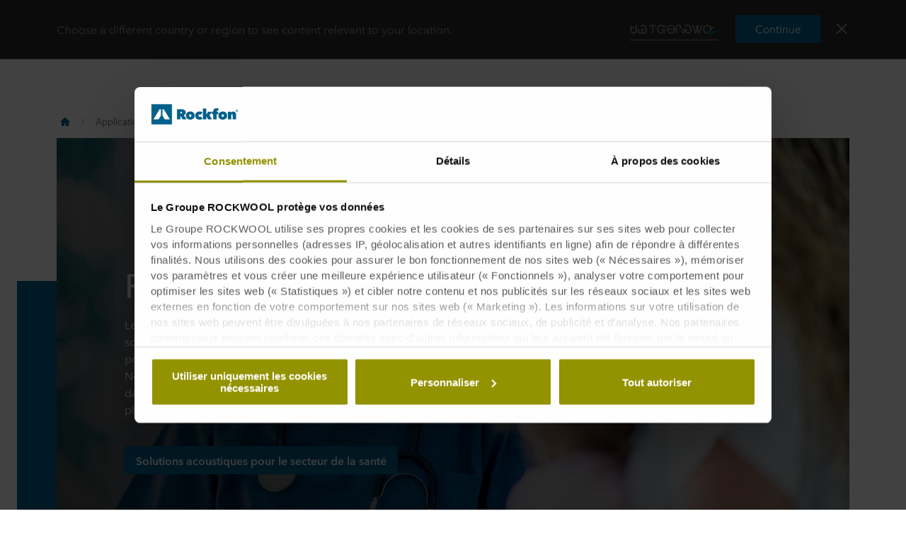

--- FILE ---
content_type: text/html; charset=utf-8
request_url: https://fr.rockfon.ch/applications/sante/
body_size: 48280
content:




<!DOCTYPE html>
<html lang=fr class="no-js site-rockfon">

	<script>window.appInsightsKey='0cd4e303-c906-4a40-af3f-d31276bd5d38'</script>

<head>

	<meta charset=utf-8>
	<meta name=viewport content="width=device-width, initial-scale=1.0, shrink-to-fit=no, viewport-fit=cover">
	<meta name=format-detection content="telephone=no">
	<meta http-equiv=X-UA-Compatible content="IE=edge">
	
	
		<link rel=preconnect href=https://p-cdn.rockfon.com>
		<link rel=dns-prefetch href=https://p-cdn.rockfon.com>
		<link rel=preconnect href=https://munchkin.marketo.net>
		<link rel=dns-prefetch href=https://munchkin.marketo.net>
	<link rel=preconnect href=https://consent.cookiebot.com>
	<link rel=dns-prefetch href=https://consent.cookiebot.com>




		<link rel=canonical href="https://fr.rockfon.ch/applications/sante/">
	<link rel="shortcut icon" href=https://p-cdn.rockfon.com/dist/assets/images/favicon/rockfon/favicon.ico>
	<link rel=icon sizes="16x16 32x32 64x64" href=https://p-cdn.rockfon.com/dist/assets/images/favicon/rockfon/favicon.ico>
	<link rel=icon type=image/png sizes=196x196 href=https://p-cdn.rockfon.com/dist/assets/images/favicon/rockfon/favicon-192.png>
	<link rel=icon type=image/png sizes=160x160 href=https://p-cdn.rockfon.com/dist/assets/images/favicon/rockfon/favicon-160.png>
	<link rel=icon type=image/png sizes=96x96 href=https://p-cdn.rockfon.com/dist/assets/images/favicon/rockfon/favicon-96.png>
	<link rel=icon type=image/png sizes=64x64 href=https://p-cdn.rockfon.com/dist/assets/images/favicon/rockfon/favicon-64.png>
	<link rel=icon type=image/png sizes=32x32 href=https://p-cdn.rockfon.com/dist/assets/images/favicon/rockfon/favicon-32.png>
	<link rel=icon type=image/png sizes=16x16 href=https://p-cdn.rockfon.com/dist/assets/images/favicon/rockfon/favicon-16.png>
	<link rel=apple-touch-icon href=https://p-cdn.rockfon.com/dist/assets/images/favicon/rockfon/favicon-57.png>
	<link rel=apple-touch-icon sizes=114x114 href=https://p-cdn.rockfon.com/dist/assets/images/favicon/rockfon/favicon-114.png>
	<link rel=apple-touch-icon sizes=72x72 href=https://p-cdn.rockfon.com/dist/assets/images/favicon/rockfon/favicon-72.png>
	<link rel=apple-touch-icon sizes=144x144 href=https://p-cdn.rockfon.com/dist/assets/images/favicon/rockfon/favicon-144.png>
	<link rel=apple-touch-icon sizes=60x60 href=https://p-cdn.rockfon.com/dist/assets/images/favicon/rockfon/favicon-60.png>
	<link rel=apple-touch-icon sizes=120x120 href=https://p-cdn.rockfon.com/dist/assets/images/favicon/rockfon/favicon-120.png>
	<link rel=apple-touch-icon sizes=76x76 href=https://p-cdn.rockfon.com/dist/assets/images/favicon/rockfon/favicon-76.png>
	<link rel=apple-touch-icon sizes=152x152 href=https://p-cdn.rockfon.com/dist/assets/images/favicon/rockfon/favicon-152.png>
	<link rel=apple-touch-icon sizes=180x180 href=https://p-cdn.rockfon.com/dist/assets/images/favicon/rockfon/favicon-180.png>

<link rel=preload href=https://p-cdn.rockfon.com/dist/styles/style-rockfon.cdd25a064c11b550d191.css as=style>
<link rel=preload href=https://p-cdn.rockfon.com/dist/styles/organisms/O3-hero.9a5de2fc72615656a5d5.css as=style>
<link rel=preload href=https://p-cdn.rockfon.com/dist/styles/organisms/O11-text-content-block.022e1577807bae31f7f9.css as=style>
<link rel=preload href=https://p-cdn.rockfon.com/dist/styles/organisms/O11-TitleBlock.e0db4f4c8f6b3803ebb4.css as=style>
<link rel=preload href=https://p-cdn.rockfon.com/dist/styles/organisms/O22-stats.f2ea8f9530d2291bfeb3.css as=style>
<link rel=preload href=https://p-cdn.rockfon.com/dist/styles/organisms/O70-text-content-block.a167f5bbf151fcaca41a.css as=style>
<link rel=preload href=https://p-cdn.rockfon.com/dist/styles/organisms/O34-content-teaser-card.0df1d3ef90a6cbf512cd.css as=style>
<link rel=preload href=https://p-cdn.rockfon.com/dist/styles/organisms/O44-media-library-card.fca7217bf90aea82634f.css as=style>
<link rel=preload href=https://p-cdn.rockfon.com/dist/styles/organisms/BaseCard.69728e027caea4cb004a.css as=style>
<link rel=preload href=https://p-cdn.rockfon.com/dist/styles/organisms/O47-DisplaceSlider.67e0749c42ee61fca645.css as=style>
<link rel=preload href=https://p-cdn.rockfon.com/dist/styles/organisms/O91-compare-products-collector.b9fb72aee56593f249b7.css as=style>
<link rel=preload href=https://p-cdn.rockfon.com/dist/styles/organisms/O23-tabs.8652d73969fd7187f02e.css as=style>
<link rel=preload href=https://p-cdn.rockfon.com/dist/styles/organisms/privacy-statement.eb06e0f58e1d21dd63de.css as=style>
<link rel=preload href=https://p-cdn.rockfon.com/dist/styles/organisms/O1-Header.44db7fe824598cf5301a.css as=style>
<link rel=preload href=https://p-cdn.rockfon.com/dist/styles/organisms/O1-main-header.98292ff84bc93022162c.css as=style>
<link rel=preload href=https://p-cdn.rockfon.com/dist/styles/organisms/O1-3-header-basket.99bd0d3406c624238d7c.css as=style>

	<link href=https://p-cdn.rockfon.com/dist/styles/style-rockfon.cdd25a064c11b550d191.css rel=stylesheet>
<link href=https://p-cdn.rockfon.com/dist/styles/organisms/O3-hero.9a5de2fc72615656a5d5.css rel=stylesheet>
<link href=https://p-cdn.rockfon.com/dist/styles/organisms/O11-text-content-block.022e1577807bae31f7f9.css rel=stylesheet>
<link href=https://p-cdn.rockfon.com/dist/styles/organisms/O11-TitleBlock.e0db4f4c8f6b3803ebb4.css rel=stylesheet>
<link href=https://p-cdn.rockfon.com/dist/styles/organisms/O22-stats.f2ea8f9530d2291bfeb3.css rel=stylesheet>
<link href=https://p-cdn.rockfon.com/dist/styles/organisms/O70-text-content-block.a167f5bbf151fcaca41a.css rel=stylesheet>
<link href=https://p-cdn.rockfon.com/dist/styles/organisms/O34-content-teaser-card.0df1d3ef90a6cbf512cd.css rel=stylesheet>
<link href=https://p-cdn.rockfon.com/dist/styles/organisms/O44-media-library-card.fca7217bf90aea82634f.css rel=stylesheet>
<link href=https://p-cdn.rockfon.com/dist/styles/organisms/BaseCard.69728e027caea4cb004a.css rel=stylesheet>
<link href=https://p-cdn.rockfon.com/dist/styles/organisms/O47-DisplaceSlider.67e0749c42ee61fca645.css rel=stylesheet>
<link href=https://p-cdn.rockfon.com/dist/styles/organisms/O91-compare-products-collector.b9fb72aee56593f249b7.css rel=stylesheet>
<link href=https://p-cdn.rockfon.com/dist/styles/organisms/O23-tabs.8652d73969fd7187f02e.css rel=stylesheet>
<link href=https://p-cdn.rockfon.com/dist/styles/organisms/privacy-statement.eb06e0f58e1d21dd63de.css rel=stylesheet>
<link href=https://p-cdn.rockfon.com/dist/styles/organisms/O1-Header.44db7fe824598cf5301a.css rel=stylesheet>
<link href=https://p-cdn.rockfon.com/dist/styles/organisms/O1-main-header.98292ff84bc93022162c.css rel=stylesheet>
<link href=https://p-cdn.rockfon.com/dist/styles/organisms/O1-3-header-basket.99bd0d3406c624238d7c.css rel=stylesheet>




	

	
	<link rel=preload href=https://p-cdn.rockfon.com/dist/assets/fonts/9cb0c1f6-be56-4170-bb5d-4ffeb761718c.woff2 as=font type=font/woff2 crossorigin=anonymous>
	<link rel=preload href=https://p-cdn.rockfon.com/dist/assets/fonts/56278f56-a7d4-406a-a879-ee5e952e9f2a.woff2 as=font type=font/woff2 crossorigin=anonymous>
	<link rel=preload href=https://p-cdn.rockfon.com/dist/assets/fonts/b0f4e360-530c-4551-aaa0-88ef1afb7d10.woff2 as=font type=font/woff2 crossorigin=anonymous>
	<link rel=preload href=https://p-cdn.rockfon.com/dist/assets/fonts/9380e458-b9ca-4579-97cf-ca21b5ef5efa.woff2 as=font type=font/woff2 crossorigin=anonymous>
	<link rel=preload href=https://p-cdn.rockfon.com/dist/assets/fonts/avenirnextworldregular_normal_normal.woff as=font type=font/woff crossorigin=anonymous>
	<link rel=preload href=https://p-cdn.rockfon.com/dist/assets/fonts/avenirnextworldregular_normal_normal.woff2 as=font type=font/woff2 crossorigin=anonymous>
	<link rel=preload href=https://p-cdn.rockfon.com/dist/assets/fonts/avenirnextworldmedium_normal_normal.woff as=font type=font/woff crossorigin=anonymous>
	<link rel=preload href=https://p-cdn.rockfon.com/dist/assets/fonts/avenirnextworldmedium_normal_normal.woff2 as=font type=font/woff2 crossorigin=anonymous>
	<link rel=preload href=https://p-cdn.rockfon.com/dist/assets/fonts/avenirnextworldbold_normal_normal.woff as=font type=font/woff crossorigin=anonymous>
	<link rel=preload href=https://p-cdn.rockfon.com/dist/assets/fonts/avenirnextworldbold_normal_normal.woff2 as=font type=font/woff2 crossorigin=anonymous>

	
<link rel=preload href="https://img.rockwool.com/https%3A%2F%2Fbrandcommunity.rockwool.com%2Fasset%2FlOVtXQ--uep5bpI-GRifmg?ar=1%3A1&amp;fit=crop&amp;w=500&amp;rect=0.166667%2C0.0000%2C2666%2C2667&amp;auto=format&amp;s=a92a67af3b7220efac538ab37b981de2" as=image media="(max-width: 767px)">
<link rel=preload href="https://img.rockwool.com/https%3A%2F%2Fbrandcommunity.rockwool.com%2Fasset%2FlOVtXQ--uep5bpI-GRifmg?ar=16%3A9&amp;fit=crop&amp;w=820&amp;rect=0.012774%2C0.038356%2C3948%2C2221&amp;auto=format&amp;s=2f587f71b1597b602a81ea594fc18239" as=image media="(min-width: 767.1px) and (max-width: 1199.9px)">
<link rel=preload href="https://img.rockwool.com/https%3A%2F%2Fbrandcommunity.rockwool.com%2Fasset%2FlOVtXQ--uep5bpI-GRifmg?ar=16%3A9&amp;fit=crop&amp;w=1120&amp;rect=0.012774%2C0.038356%2C3948%2C2221&amp;auto=format&amp;s=d23c573a473fc88948ae4f2352fb5f48" as=image media="(min-width: 1200px)">
<script>!function(T,l,y){var S=T.location,k="script",D="instrumentationKey",C="ingestionendpoint",I="disableExceptionTracking",E="ai.device.",b="toLowerCase",w="crossOrigin",N="POST",e="appInsightsSDK",t=y.name||"appInsights";(y.name||T[e])&&(T[e]=t);var n=T[t]||function(d){var g=!1,f=!1,m={initialize:!0,queue:[],sv:"5",version:2,config:d};function v(e,t){var n={},a="Browser";return n[E+"id"]=a[b](),n[E+"type"]=a,n["ai.operation.name"]=S&&S.pathname||"_unknown_",n["ai.internal.sdkVersion"]="javascript:snippet_"+(m.sv||m.version),{time:function(){var e=new Date;function t(e){var t=""+e;return 1===t.length&&(t="0"+t),t}return e.getUTCFullYear()+"-"+t(1+e.getUTCMonth())+"-"+t(e.getUTCDate())+"T"+t(e.getUTCHours())+":"+t(e.getUTCMinutes())+":"+t(e.getUTCSeconds())+"."+((e.getUTCMilliseconds()/1e3).toFixed(3)+"").slice(2,5)+"Z"}(),iKey:e,name:"Microsoft.ApplicationInsights."+e.replace(/-/g,"")+"."+t,sampleRate:100,tags:n,data:{baseData:{ver:2}}}}var h=d.url||y.src;if(h){function a(e){var t,n,a,i,r,o,s,c,u,p,l;g=!0,m.queue=[],f||(f=!0,t=h,s=function(){var e={},t=d.connectionString;if(t)for(var n=t.split(";"),a=0;a<n.length;a++){var i=n[a].split("=");2===i.length&&(e[i[0][b]()]=i[1])}if(!e[C]){var r=e.endpointsuffix,o=r?e.location:null;e[C]="https://"+(o?o+".":"")+"dc."+(r||"services.visualstudio.com")}return e}(),c=s[D]||d[D]||"",u=s[C],p=u?u+"/v2/track":d.endpointUrl,(l=[]).push((n="SDK LOAD Failure: Failed to load Application Insights SDK script (See stack for details)",a=t,i=p,(o=(r=v(c,"Exception")).data).baseType="ExceptionData",o.baseData.exceptions=[{typeName:"SDKLoadFailed",message:n.replace(/\./g,"-"),hasFullStack:!1,stack:n+"\nSnippet failed to load ["+a+"] -- Telemetry is disabled\nHelp Link: https://go.microsoft.com/fwlink/?linkid=2128109\nHost: "+(S&&S.pathname||"_unknown_")+"\nEndpoint: "+i,parsedStack:[]}],r)),l.push(function(e,t,n,a){var i=v(c,"Message"),r=i.data;r.baseType="MessageData";var o=r.baseData;return o.message='AI (Internal): 99 message:"'+("SDK LOAD Failure: Failed to load Application Insights SDK script (See stack for details) ("+n+")").replace(/\"/g,"")+'"',o.properties={endpoint:a},i}(0,0,t,p)),function(e,t){if(JSON){var n=T.fetch;if(n&&!y.useXhr)n(t,{method:N,body:JSON.stringify(e),mode:"cors"});else if(XMLHttpRequest){var a=new XMLHttpRequest;a.open(N,t),a.setRequestHeader("Content-type","application/json"),a.send(JSON.stringify(e))}}}(l,p))}function i(e,t){f||setTimeout(function(){!t&&m.core||a()},500)}var e=function(){var n=l.createElement(k);n.src=h;var e=y[w];return!e&&""!==e||"undefined"==n[w]||(n[w]=e),n.onload=i,n.onerror=a,n.onreadystatechange=function(e,t){"loaded"!==n.readyState&&"complete"!==n.readyState||i(0,t)},n}();y.ld<0?l.getElementsByTagName("head")[0].appendChild(e):setTimeout(function(){l.getElementsByTagName(k)[0].parentNode.appendChild(e)},y.ld||0)}try{m.cookie=l.cookie}catch(p){}function t(e){for(;e.length;)!function(t){m[t]=function(){var e=arguments;g||m.queue.push(function(){m[t].apply(m,e)})}}(e.pop())}var n="track",r="TrackPage",o="TrackEvent";t([n+"Event",n+"PageView",n+"Exception",n+"Trace",n+"DependencyData",n+"Metric",n+"PageViewPerformance","start"+r,"stop"+r,"start"+o,"stop"+o,"addTelemetryInitializer","setAuthenticatedUserContext","clearAuthenticatedUserContext","flush"]),m.SeverityLevel={Verbose:0,Information:1,Warning:2,Error:3,Critical:4};var s=(d.extensionConfig||{}).ApplicationInsightsAnalytics||{};if(!0!==d[I]&&!0!==s[I]){var c="onerror";t(["_"+c]);var u=T[c];T[c]=function(e,t,n,a,i){var r=u&&u(e,t,n,a,i);return!0!==r&&m["_"+c]({message:e,url:t,lineNumber:n,columnNumber:a,error:i}),r},d.autoExceptionInstrumented=!0}return m}(y.cfg);function a(){y.onInit&&y.onInit(n)}(T[t]=n).queue&&0===n.queue.length?(n.queue.push(a),n.trackPageView({})):a()}(window,document,{src:"https://js.monitor.azure.com/scripts/b/ai.2.gbl.min.js",crossOrigin:"anonymous",cfg:{connectionString:'InstrumentationKey=0cd4e303-c906-4a40-af3f-d31276bd5d38;IngestionEndpoint=https://northeurope-2.in.applicationinsights.azure.com/;LiveEndpoint=https://northeurope.livediagnostics.monitor.azure.com/;ApplicationId=fb94f19d-7142-4209-bc35-faac809aab24',disableCookiesUsage:false}});</script>

	

	<title>Solutions de plafond acoustique pour les h&#xF4;pitaux | Secteur de la sant&#xE9; | Rockfon</title>
	<meta name=description content="En utilisant les plafonds acoustiques et les solutions murales Rockfon, les hôpitaux surchargés peuvent offrir aux patients un environnement acoustique intérieur agréable et l’intimité dont ils ont besoin. Découvrez notre gamme pour le secteur de la santé.">
	<meta name=twitter:card content=summary_large_image>
	<meta name=twitter:site content=@ROCKWOOLInt>
	<meta property=og:title content="Solutions de plafond acoustique pour les hôpitaux | Secteur de la santé | Rockfon">
	<meta property=og:description content="En utilisant les plafonds acoustiques et les solutions murales Rockfon, les hôpitaux surchargés peuvent offrir aux patients un environnement acoustique intérieur agréable et l’intimité dont ils ont besoin. Découvrez notre gamme pour le secteur de la santé.">
	<meta property=og:url content="https://fr.rockfon.ch/applications/sante/">
	<meta property=og:image content="https://img.rockwool.com/https%3A%2F%2Fbrandcommunity.rockwool.com%2Fasset%2FlOVtXQ--uep5bpI-GRifmg?auto=format&amp;s=b009b60b4116b45d30cbacc68cd02316">
	<meta property=og:image:alt content="Nos solutions acoustiques créent des bâtiments plus calmes et plus sains dans lesquels les patients peuvent se reposer, guérir et avoir plus d’intimité.">
	<meta property=og:type content=website>
	<meta property=fb:app_id>
	<meta name=taxonomies content="">
	<script>window.publicPath='https://p-cdn.rockfon.com/dist/';window.languageCode='fr-CH';window.searchApi={languageCode:'fr',site:'Rockfon',culture:'fr-CH',apiUrl:'https://searchserver.rockwoolgroup.com/',searchPage:'https://fr.rockfon.ch/search/',unitSystem:'Metric'};window.currentBrand='rockfon';window.domain='https://fr.rockfon.ch/';window.templateData=[];window.isJsAnimationForMobilesEnabled='false';window.chatbotSettings={"chatbotId":"3a7987cf-3d74-47e6-8ae6-2114556c69b4","delayTime":0,"enableNotification":false,"notificationTime":0,"popupMessage":"What kind of information are you looking for? Let´s have a chat","refValueDefault":"189674","refValueOfPage":null,"webchatKey":"6b8e9c0c-3b66-419c-b001-19d9b4440fb4","openChatbotOnLoad":false,"openChatOnMessageSent":false,"inactivityModuleId":null,"enableInactivityTimer":false,"inactivityMessageDelayInMs":30000};window.twentythreeDomain='v76ujlxm.videomarketingplatform.co';window.languageTwoLettersCode='fr';var getJSON=function(url,successHandler,errorHandler){var xhr=typeof XMLHttpRequest!='undefined'?new XMLHttpRequest():new ActiveXObject('Microsoft.XMLHTTP');xhr.open('get',url,true);xhr.onreadystatechange=function(){var status;var data;if(xhr.readyState==4){status=xhr.status;if(status==200){data=JSON.parse(xhr.responseText);successHandler&&successHandler(data);}else{errorHandler&&errorHandler(status);}}};xhr.send();};</script>


	<script type=application/ld+json>
		{
		"@context": "http://schema.org/",
		"@type": "WebSite",
		"name": "Rockfon",
		"url": "https://fr.rockfon.ch/",
		"potentialAction": {
		"@type": "SearchAction",
		"target": "https://fr.rockfon.ch/search/?q={search_term_string}",
		"query-input": "required name=search_term_string"
		}
		}
	</script>
	<script type=application/ld+json>
		{
		"@context": "http://schema.org",
		"@type": "BreadcrumbList",
		"itemListElement": [{"@type":"ListItem","position":1,"name":"Rockfon","item":"https://fr.rockfon.ch/"},{"@type":"ListItem","position":2,"name":"Applications","item":"https://fr.rockfon.ch/applications/"},{"@type":"ListItem","position":3,"name":"Santé","item":"https://fr.rockfon.ch/applications/sante/"}]
		}
	</script>



	<script async>window.dataLayer=window.dataLayer||[];var marketoScriptsUrl="go.rockwool.com";var marketoMunchkinId="197-QUE-642";var marketoMunchkinWorkspaceId='j0hQedjOKwEI';var xTaxonomy=null;var xDomains=[];window.dataLayer.push({"event":"pageInformation","pageTypeName":"(T1) Standard Content Page"});window.addEventListener('load',function(){(function(w,d,s,l,i){w[l]=w[l]||[];w[l].push({'gtm.start':new Date().getTime(),event:'gtm.js'});var f=d.getElementsByTagName(s)[0],j=d.createElement(s),dl=l!='dataLayer'?'&l='+l:'';j.async=true;j.src='https://www.googletagmanager.com/gtm.js?id='+i+dl;f.parentNode.insertBefore(j,f);})(window,document,'script','dataLayer','GTM-PTJPWDR');})
window.marketoFormsSrc="//go.rockwool.com/js/forms2/js/forms2.min.js";window.isMarketoFormsLoaded=false;</script>

	<script>window.checkoutData={formId:'4015',formName:'FORM-Sample-Order (RF-CH-FR)',checkout:'Confirmer',yourOrder:'Votre commande',yourInformation:'Vos informations',back:'Retour',cancel:'Annuler',quantity:'Quantit&#xE9;',remove:'Supprimer',emptyBasket:'Votre panier est vide',emptyBasketText:'Merci d&#x27;ajouter au moins une r&#xE9;fernce',continue:'Continuer sur le moteur de recherche',orderComplete:'Merci pour votre commande',orderCompleteText:'Vous allez recevoir un email de confirmation pour votre commande',orderSampleHeading:'Ajouter &#xE9;chantillon au panier',orderSampleEdgeText:'Bord',orderSampleColor:'Couleur',orderSampleBtnText:'Ajouter au panier',selectEdgePlaceholder:'S&#xE9;lectionnez le bord',selectColorPlaceholder:'Select a color'};</script>


			<script>window.marketoMunchkinScriptUrl='https://munchkin.marketo.net/munchkin.js';</script>

	

		<script>window.cdnBaseUrl='https://p-cdn.rockfon.com'</script>




<body data-enable-single-signup-documents-download=false>
<div class="react-container" data-component-name="ModalDisplaySequence" data-component-props="{&quot;componentName&quot;:&quot;ModalDisplaySequence&quot;,&quot;showCountryRedirectPopup&quot;:true,&quot;showPrivacyStatementPopup&quot;:false,&quot;countryRedirectProps&quot;:{&quot;componentName&quot;:&quot;CountryRedirect&quot;,&quot;pageId&quot;:14158,&quot;providerName&quot;:null,&quot;countryCode&quot;:&quot;fr-CH&quot;,&quot;brand&quot;:&quot;Rockfon&quot;,&quot;type&quot;:0,&quot;disableOnPageLoad&quot;:false},&quot;privacyStatementProps&quot;:{&quot;componentName&quot;:&quot;PrivacyStatement&quot;,&quot;text&quot;:null,&quot;brandLogo&quot;:&quot;&lt;svg version=\&quot;1.0\&quot; id=\&quot;Layer_1\&quot; xmlns=\&quot;http://www.w3.org/2000/svg\&quot; xmlns:xlink=\&quot;http://www.w3.org/1999/xlink\&quot; x=\&quot;0px\&quot; y=\&quot;0px\&quot;  viewBox=\&quot;0 0 646.1 153.1\&quot; style=\&quot;enable-background:new 0 0 646.1 153.1;\&quot; xml:space=\&quot;preserve\&quot;&gt; &lt;g&gt; &lt;g&gt; &lt;path fill=\&quot;#00638E\&quot; d=\&quot;M191.3,38.3h33c3.7,0,7.5,0.4,11.2,1.1c3.7,0.8,7,2.1,9.9,4c2.9,1.9,5.3,4.5,7.1,7.7 c1.8,3.2,2.7,7.2,2.7,12.1c0,4.7-1.1,8.8-3.4,12.4c-2.3,3.6-5.6,6.3-9.9,8.3l19.4,31h-29.5L217,87.4h-0.8v27.3h-25V38.3z  M216.1,70.6h5c0.9,0,1.8-0.1,2.8-0.2s2-0.5,2.9-0.9c0.9-0.5,1.6-1.1,2.3-1.9c0.6-0.8,0.9-1.9,0.9-3.3c0-1.4-0.3-2.4-0.8-3.2 c-0.5-0.8-1.1-1.4-1.9-1.8c-0.8-0.4-1.6-0.6-2.6-0.8c-0.9-0.1-1.8-0.2-2.6-0.2h-6.1V70.6z\&quot;/&gt; &lt;path fill=\&quot;#00638E\&quot; d=\&quot;M322.1,86.1c0,4.9-0.9,9.3-2.6,13.1c-1.8,3.8-4.1,7-7.1,9.7c-3,2.6-6.5,4.6-10.4,6c-3.9,1.4-8.1,2.1-12.4,2.1 c-4.3,0-8.3-0.7-12.3-2.1c-3.9-1.4-7.4-3.4-10.3-6c-3-2.6-5.3-5.9-7.1-9.7c-1.8-3.8-2.6-8.2-2.6-13.1c0-4.8,0.9-9.1,2.6-12.9 c1.8-3.8,4.1-7,7.1-9.6c3-2.6,6.4-4.6,10.3-5.9c3.9-1.3,8-2,12.3-2c4.3,0,8.4,0.7,12.4,2c3.9,1.3,7.4,3.3,10.4,5.9 c3,2.6,5.4,5.8,7.1,9.6C321.2,77,322.1,81.3,322.1,86.1z M289.6,76.8c-2.7,0-5,0.9-6.6,2.8c-1.7,1.9-2.5,4.1-2.5,6.6 c0,2.7,0.9,4.9,2.6,6.8c1.7,1.9,4,2.8,6.7,2.8s5-0.9,6.7-2.8c1.7-1.9,2.6-4.1,2.6-6.8c0-2.5-0.9-4.7-2.6-6.6 C294.6,77.8,292.3,76.8,289.6,76.8z\&quot;/&gt; &lt;path fill=\&quot;#00638E\&quot; d=\&quot;M359.2,116.9c-4.8,0-9.3-0.7-13.3-2.2c-4-1.4-7.5-3.5-10.5-6.2c-3-2.7-5.3-5.9-6.9-9.6 c-1.7-3.7-2.5-8-2.5-12.6c0-4.6,0.8-8.8,2.5-12.6c1.7-3.8,4.1-7,7.1-9.7c3-2.7,6.6-4.7,10.6-6.2c4.1-1.4,8.5-2.2,13.2-2.2 c1.9,0,3.9,0.2,5.9,0.5c2,0.3,3.9,0.8,5.7,1.4c1.8,0.6,3.5,1.2,5.1,1.9c1.5,0.7,2.9,1.5,3.9,2.4l-12.4,17.9c-0.9-1-2-1.7-3.4-2.2 c-1.4-0.5-2.8-0.8-4.1-0.8c-1.2,0-2.4,0.2-3.6,0.6c-1.2,0.4-2.2,1-3.1,1.8c-0.9,0.8-1.6,1.8-2.2,3c-0.6,1.2-0.9,2.6-0.9,4.2 c0,1.6,0.3,3,0.9,4.2c0.6,1.2,1.3,2.2,2.2,2.9c0.9,0.8,1.9,1.3,3.1,1.7c1.2,0.4,2.3,0.6,3.6,0.6c1.4,0,2.8-0.3,4.2-0.8 c1.4-0.5,2.5-1.3,3.4-2.2l12.5,17.4c-2.4,1.9-5.5,3.4-9.2,4.7C367.4,116.3,363.4,116.9,359.2,116.9z\&quot;/&gt; &lt;path fill=\&quot;#00638E\&quot; d=\&quot;M408.3,90v24.8h-25V33.1h25v46.6h0.3l13.5-21.7h29l-18.4,25.6l18.3,31.2h-29.1L408.6,90H408.3z\&quot;/&gt; &lt;path fill=\&quot;#00638E\&quot; d=\&quot;M495.1,49.4c-0.9-0.2-1.7-0.3-2.6-0.3c-2.5,0-4.2,0.8-5.1,2.3c-1,1.5-1.5,3.4-1.5,5.7v0.8h12v17.8h-12v39h-25 v-39h-9.7V57.9h9.7v-1.3c0-3.5,0.4-6.9,1.2-10.2c0.8-3.2,2.3-6.1,4.3-8.6c2-2.5,4.8-4.4,8.2-5.9c3.4-1.4,7.8-2.2,13-2.2 c1.7,0,3.6,0.1,5.8,0.4c2.2,0.3,4.1,0.7,5.6,1.2l-1.6,18.7C496.7,49.9,495.9,49.6,495.1,49.4z\&quot;/&gt; &lt;path fill=\&quot;#00638E\&quot; d=\&quot;M564,86.1c0,4.9-0.9,9.3-2.6,13.1c-1.8,3.8-4.1,7-7.1,9.7c-3,2.6-6.5,4.6-10.4,6c-3.9,1.4-8.1,2.1-12.4,2.1 c-4.3,0-8.3-0.7-12.3-2.1c-3.9-1.4-7.4-3.4-10.3-6c-3-2.6-5.3-5.9-7.1-9.7c-1.8-3.8-2.6-8.2-2.6-13.1c0-4.8,0.9-9.1,2.6-12.9 c1.8-3.8,4.1-7,7.1-9.6c3-2.6,6.4-4.6,10.3-5.9c3.9-1.3,8-2,12.3-2c4.3,0,8.5,0.7,12.4,2c3.9,1.3,7.4,3.3,10.4,5.9 c3,2.6,5.4,5.8,7.1,9.6C563.1,77,564,81.3,564,86.1z M531.4,76.8c-2.7,0-5,0.9-6.6,2.8c-1.7,1.9-2.5,4.1-2.5,6.6 c0,2.7,0.9,4.9,2.6,6.8c1.7,1.9,4,2.8,6.7,2.8c2.7,0,5-0.9,6.7-2.8c1.7-1.9,2.6-4.1,2.6-6.8c0-2.5-0.9-4.7-2.6-6.6 C536.4,77.8,534.2,76.8,531.4,76.8z\&quot;/&gt; &lt;path fill=\&quot;#00638E\&quot; d=\&quot;M569.3,57.9h24.3v6.3h0.2c1.4-2.1,3.6-3.9,6.4-5.5c2.8-1.5,6.1-2.3,9.8-2.3c4,0,7.2,0.7,9.9,2.2 c2.6,1.4,4.7,3.3,6.3,5.6c1.5,2.3,2.6,4.8,3.2,7.6c0.6,2.8,0.9,5.6,0.9,8.4v34.6h-25V84.5c0-2.9-0.5-4.9-1.4-6.1 c-0.9-1.2-2.3-1.7-4.1-1.7c-1.7,0-3,0.7-4.1,2c-1,1.3-1.6,3.3-1.6,5.8v30.3h-25V57.9z\&quot;/&gt; &lt;/g&gt; &lt;rect fill=\&quot;#00638E\&quot; width=\&quot;153.1\&quot; height=\&quot;153.1\&quot;/&gt; &lt;g&gt; &lt;polygon fill=\&quot;#FFFFFF\&quot; points=\&quot;70.8,38.3 61.2,38.3 15.3,114.8 53.6,114.8 70.8,86.1 \&quot;/&gt; &lt;polygon fill=\&quot;#FFFFFF\&quot; points=\&quot;91.9,38.3 82.3,38.3 82.3,86.1 99.5,114.8 137.8,114.8 \&quot;/&gt; &lt;/g&gt; &lt;path fill=\&quot;#00638E\&quot; d=\&quot;M627.6,50.2c0-1.3,0.2-2.5,0.7-3.7c0.5-1.1,1.2-2.1,2-2.9c0.8-0.8,1.8-1.5,2.9-1.9c1.1-0.5,2.3-0.7,3.6-0.7 c1.2,0,2.4,0.2,3.6,0.7c1.1,0.5,2.1,1.1,2.9,1.9c0.8,0.8,1.5,1.8,2,2.9c0.5,1.1,0.7,2.3,0.7,3.6c0,1.3-0.2,2.5-0.7,3.7 c-0.5,1.1-1.2,2.1-2,2.9c-0.8,0.8-1.8,1.5-2.9,1.9c-1.1,0.5-2.3,0.7-3.6,0.7c-1.3,0-2.5-0.2-3.6-0.7c-1.1-0.5-2.1-1.1-2.9-1.9 c-0.8-0.8-1.5-1.8-2-2.9C627.9,52.7,627.6,51.5,627.6,50.2z M629.1,50.2c0,1.1,0.2,2.1,0.6,3.1c0.4,0.9,1,1.8,1.7,2.5 c0.7,0.7,1.5,1.2,2.5,1.6c0.9,0.4,1.9,0.6,3,0.6s2.1-0.2,3-0.6c0.9-0.4,1.8-1,2.5-1.7c0.7-0.7,1.3-1.5,1.7-2.5c0.4-1,0.6-2,0.6-3.1 c0-1.1-0.2-2.1-0.6-3.1c-0.4-1-1-1.8-1.7-2.5c-0.7-0.7-1.5-1.2-2.5-1.6c-0.9-0.4-1.9-0.6-3-0.6s-2.1,0.2-3,0.6 c-0.9,0.4-1.8,1-2.5,1.6c-0.7,0.7-1.3,1.5-1.7,2.5C629.3,48.1,629.1,49.1,629.1,50.2z M633.4,44.9h3.9c1.3,0,2.2,0.2,2.8,0.7 c0.6,0.5,0.9,1.3,0.9,2.3c0,1-0.3,1.6-0.8,2.1c-0.5,0.4-1.2,0.7-2,0.8l3.1,4.7h-1.6l-2.9-4.5h-1.9v4.5h-1.5V44.9z M634.9,49.7h1.8 c0.4,0,0.7,0,1.1,0c0.3,0,0.7-0.1,0.9-0.2c0.3-0.1,0.5-0.3,0.6-0.5c0.2-0.2,0.2-0.6,0.2-1c0-0.4-0.1-0.7-0.2-0.9 c-0.1-0.2-0.3-0.4-0.6-0.5c-0.2-0.1-0.5-0.2-0.8-0.2c-0.3,0-0.6,0-0.8,0h-2.3V49.7z\&quot;/&gt; &lt;/g&gt; &lt;/svg&gt; &quot;,&quot;closeButtonText&quot;:null}}" data-use-redux="False"></div><div class="react-container" data-component-name="ModalDisplaySequence" data-component-props="{&quot;componentName&quot;:&quot;ModalDisplaySequence&quot;,&quot;showCountryRedirectPopup&quot;:true,&quot;showPrivacyStatementPopup&quot;:false,&quot;countryRedirectProps&quot;:{&quot;componentName&quot;:&quot;CountryRedirect&quot;,&quot;pageId&quot;:14158,&quot;providerName&quot;:null,&quot;countryCode&quot;:&quot;fr-CH&quot;,&quot;brand&quot;:&quot;Rockfon&quot;,&quot;type&quot;:1,&quot;disableOnPageLoad&quot;:false},&quot;privacyStatementProps&quot;:null}" data-use-redux="False"></div>
		
		<noscript>
			<iframe title=gtm src="https://www.googletagmanager.com/ns.html?id=GTM-PTJPWDR" height=0 width=0 style=display:none;visibility:hidden></iframe>
		</noscript>
		

	
	


<div class="react-container" data-component-name="Header" data-component-props="{&quot;componentName&quot;:&quot;Header&quot;,&quot;headerExtensions&quot;:&quot;&quot;,&quot;layoutStartPage&quot;:&quot;https://fr.rockfon.ch/&quot;,&quot;brand&quot;:&quot;Rockfon&quot;,&quot;brandLogo&quot;:&quot;rockfon&quot;,&quot;minWidth&quot;:&quot;&quot;,&quot;showSearchText&quot;:&quot;&quot;,&quot;searchIcon&quot;:null,&quot;searchHeaderIconText&quot;:&quot;Search&quot;,&quot;isShowSearchText&quot;:false,&quot;showBasket&quot;:true,&quot;bucketIcon&quot;:null,&quot;orderItemsText&quot;:&quot;Commander&quot;,&quot;checkoutText&quot;:&quot;Confirmer&quot;,&quot;checkMark&quot;:null,&quot;addedText&quot;:&quot;Ajouter&quot;,&quot;hasPortalLinks&quot;:false,&quot;userIcon&quot;:null,&quot;searchPageUrl&quot;:&quot;/search/&quot;,&quot;inputPlaceholder&quot;:&quot;Chercher&quot;,&quot;brandLogoSvg&quot;:&quot;&lt;svg version=\&quot;1.0\&quot; id=\&quot;Layer_1\&quot; xmlns=\&quot;http://www.w3.org/2000/svg\&quot; xmlns:xlink=\&quot;http://www.w3.org/1999/xlink\&quot; x=\&quot;0px\&quot; y=\&quot;0px\&quot;  viewBox=\&quot;0 0 646.1 153.1\&quot; style=\&quot;enable-background:new 0 0 646.1 153.1;\&quot; xml:space=\&quot;preserve\&quot;&gt; &lt;g&gt; &lt;g&gt; &lt;path fill=\&quot;#00638E\&quot; d=\&quot;M191.3,38.3h33c3.7,0,7.5,0.4,11.2,1.1c3.7,0.8,7,2.1,9.9,4c2.9,1.9,5.3,4.5,7.1,7.7 c1.8,3.2,2.7,7.2,2.7,12.1c0,4.7-1.1,8.8-3.4,12.4c-2.3,3.6-5.6,6.3-9.9,8.3l19.4,31h-29.5L217,87.4h-0.8v27.3h-25V38.3z  M216.1,70.6h5c0.9,0,1.8-0.1,2.8-0.2s2-0.5,2.9-0.9c0.9-0.5,1.6-1.1,2.3-1.9c0.6-0.8,0.9-1.9,0.9-3.3c0-1.4-0.3-2.4-0.8-3.2 c-0.5-0.8-1.1-1.4-1.9-1.8c-0.8-0.4-1.6-0.6-2.6-0.8c-0.9-0.1-1.8-0.2-2.6-0.2h-6.1V70.6z\&quot;/&gt; &lt;path fill=\&quot;#00638E\&quot; d=\&quot;M322.1,86.1c0,4.9-0.9,9.3-2.6,13.1c-1.8,3.8-4.1,7-7.1,9.7c-3,2.6-6.5,4.6-10.4,6c-3.9,1.4-8.1,2.1-12.4,2.1 c-4.3,0-8.3-0.7-12.3-2.1c-3.9-1.4-7.4-3.4-10.3-6c-3-2.6-5.3-5.9-7.1-9.7c-1.8-3.8-2.6-8.2-2.6-13.1c0-4.8,0.9-9.1,2.6-12.9 c1.8-3.8,4.1-7,7.1-9.6c3-2.6,6.4-4.6,10.3-5.9c3.9-1.3,8-2,12.3-2c4.3,0,8.4,0.7,12.4,2c3.9,1.3,7.4,3.3,10.4,5.9 c3,2.6,5.4,5.8,7.1,9.6C321.2,77,322.1,81.3,322.1,86.1z M289.6,76.8c-2.7,0-5,0.9-6.6,2.8c-1.7,1.9-2.5,4.1-2.5,6.6 c0,2.7,0.9,4.9,2.6,6.8c1.7,1.9,4,2.8,6.7,2.8s5-0.9,6.7-2.8c1.7-1.9,2.6-4.1,2.6-6.8c0-2.5-0.9-4.7-2.6-6.6 C294.6,77.8,292.3,76.8,289.6,76.8z\&quot;/&gt; &lt;path fill=\&quot;#00638E\&quot; d=\&quot;M359.2,116.9c-4.8,0-9.3-0.7-13.3-2.2c-4-1.4-7.5-3.5-10.5-6.2c-3-2.7-5.3-5.9-6.9-9.6 c-1.7-3.7-2.5-8-2.5-12.6c0-4.6,0.8-8.8,2.5-12.6c1.7-3.8,4.1-7,7.1-9.7c3-2.7,6.6-4.7,10.6-6.2c4.1-1.4,8.5-2.2,13.2-2.2 c1.9,0,3.9,0.2,5.9,0.5c2,0.3,3.9,0.8,5.7,1.4c1.8,0.6,3.5,1.2,5.1,1.9c1.5,0.7,2.9,1.5,3.9,2.4l-12.4,17.9c-0.9-1-2-1.7-3.4-2.2 c-1.4-0.5-2.8-0.8-4.1-0.8c-1.2,0-2.4,0.2-3.6,0.6c-1.2,0.4-2.2,1-3.1,1.8c-0.9,0.8-1.6,1.8-2.2,3c-0.6,1.2-0.9,2.6-0.9,4.2 c0,1.6,0.3,3,0.9,4.2c0.6,1.2,1.3,2.2,2.2,2.9c0.9,0.8,1.9,1.3,3.1,1.7c1.2,0.4,2.3,0.6,3.6,0.6c1.4,0,2.8-0.3,4.2-0.8 c1.4-0.5,2.5-1.3,3.4-2.2l12.5,17.4c-2.4,1.9-5.5,3.4-9.2,4.7C367.4,116.3,363.4,116.9,359.2,116.9z\&quot;/&gt; &lt;path fill=\&quot;#00638E\&quot; d=\&quot;M408.3,90v24.8h-25V33.1h25v46.6h0.3l13.5-21.7h29l-18.4,25.6l18.3,31.2h-29.1L408.6,90H408.3z\&quot;/&gt; &lt;path fill=\&quot;#00638E\&quot; d=\&quot;M495.1,49.4c-0.9-0.2-1.7-0.3-2.6-0.3c-2.5,0-4.2,0.8-5.1,2.3c-1,1.5-1.5,3.4-1.5,5.7v0.8h12v17.8h-12v39h-25 v-39h-9.7V57.9h9.7v-1.3c0-3.5,0.4-6.9,1.2-10.2c0.8-3.2,2.3-6.1,4.3-8.6c2-2.5,4.8-4.4,8.2-5.9c3.4-1.4,7.8-2.2,13-2.2 c1.7,0,3.6,0.1,5.8,0.4c2.2,0.3,4.1,0.7,5.6,1.2l-1.6,18.7C496.7,49.9,495.9,49.6,495.1,49.4z\&quot;/&gt; &lt;path fill=\&quot;#00638E\&quot; d=\&quot;M564,86.1c0,4.9-0.9,9.3-2.6,13.1c-1.8,3.8-4.1,7-7.1,9.7c-3,2.6-6.5,4.6-10.4,6c-3.9,1.4-8.1,2.1-12.4,2.1 c-4.3,0-8.3-0.7-12.3-2.1c-3.9-1.4-7.4-3.4-10.3-6c-3-2.6-5.3-5.9-7.1-9.7c-1.8-3.8-2.6-8.2-2.6-13.1c0-4.8,0.9-9.1,2.6-12.9 c1.8-3.8,4.1-7,7.1-9.6c3-2.6,6.4-4.6,10.3-5.9c3.9-1.3,8-2,12.3-2c4.3,0,8.5,0.7,12.4,2c3.9,1.3,7.4,3.3,10.4,5.9 c3,2.6,5.4,5.8,7.1,9.6C563.1,77,564,81.3,564,86.1z M531.4,76.8c-2.7,0-5,0.9-6.6,2.8c-1.7,1.9-2.5,4.1-2.5,6.6 c0,2.7,0.9,4.9,2.6,6.8c1.7,1.9,4,2.8,6.7,2.8c2.7,0,5-0.9,6.7-2.8c1.7-1.9,2.6-4.1,2.6-6.8c0-2.5-0.9-4.7-2.6-6.6 C536.4,77.8,534.2,76.8,531.4,76.8z\&quot;/&gt; &lt;path fill=\&quot;#00638E\&quot; d=\&quot;M569.3,57.9h24.3v6.3h0.2c1.4-2.1,3.6-3.9,6.4-5.5c2.8-1.5,6.1-2.3,9.8-2.3c4,0,7.2,0.7,9.9,2.2 c2.6,1.4,4.7,3.3,6.3,5.6c1.5,2.3,2.6,4.8,3.2,7.6c0.6,2.8,0.9,5.6,0.9,8.4v34.6h-25V84.5c0-2.9-0.5-4.9-1.4-6.1 c-0.9-1.2-2.3-1.7-4.1-1.7c-1.7,0-3,0.7-4.1,2c-1,1.3-1.6,3.3-1.6,5.8v30.3h-25V57.9z\&quot;/&gt; &lt;/g&gt; &lt;rect fill=\&quot;#00638E\&quot; width=\&quot;153.1\&quot; height=\&quot;153.1\&quot;/&gt; &lt;g&gt; &lt;polygon fill=\&quot;#FFFFFF\&quot; points=\&quot;70.8,38.3 61.2,38.3 15.3,114.8 53.6,114.8 70.8,86.1 \&quot;/&gt; &lt;polygon fill=\&quot;#FFFFFF\&quot; points=\&quot;91.9,38.3 82.3,38.3 82.3,86.1 99.5,114.8 137.8,114.8 \&quot;/&gt; &lt;/g&gt; &lt;path fill=\&quot;#00638E\&quot; d=\&quot;M627.6,50.2c0-1.3,0.2-2.5,0.7-3.7c0.5-1.1,1.2-2.1,2-2.9c0.8-0.8,1.8-1.5,2.9-1.9c1.1-0.5,2.3-0.7,3.6-0.7 c1.2,0,2.4,0.2,3.6,0.7c1.1,0.5,2.1,1.1,2.9,1.9c0.8,0.8,1.5,1.8,2,2.9c0.5,1.1,0.7,2.3,0.7,3.6c0,1.3-0.2,2.5-0.7,3.7 c-0.5,1.1-1.2,2.1-2,2.9c-0.8,0.8-1.8,1.5-2.9,1.9c-1.1,0.5-2.3,0.7-3.6,0.7c-1.3,0-2.5-0.2-3.6-0.7c-1.1-0.5-2.1-1.1-2.9-1.9 c-0.8-0.8-1.5-1.8-2-2.9C627.9,52.7,627.6,51.5,627.6,50.2z M629.1,50.2c0,1.1,0.2,2.1,0.6,3.1c0.4,0.9,1,1.8,1.7,2.5 c0.7,0.7,1.5,1.2,2.5,1.6c0.9,0.4,1.9,0.6,3,0.6s2.1-0.2,3-0.6c0.9-0.4,1.8-1,2.5-1.7c0.7-0.7,1.3-1.5,1.7-2.5c0.4-1,0.6-2,0.6-3.1 c0-1.1-0.2-2.1-0.6-3.1c-0.4-1-1-1.8-1.7-2.5c-0.7-0.7-1.5-1.2-2.5-1.6c-0.9-0.4-1.9-0.6-3-0.6s-2.1,0.2-3,0.6 c-0.9,0.4-1.8,1-2.5,1.6c-0.7,0.7-1.3,1.5-1.7,2.5C629.3,48.1,629.1,49.1,629.1,50.2z M633.4,44.9h3.9c1.3,0,2.2,0.2,2.8,0.7 c0.6,0.5,0.9,1.3,0.9,2.3c0,1-0.3,1.6-0.8,2.1c-0.5,0.4-1.2,0.7-2,0.8l3.1,4.7h-1.6l-2.9-4.5h-1.9v4.5h-1.5V44.9z M634.9,49.7h1.8 c0.4,0,0.7,0,1.1,0c0.3,0,0.7-0.1,0.9-0.2c0.3-0.1,0.5-0.3,0.6-0.5c0.2-0.2,0.2-0.6,0.2-1c0-0.4-0.1-0.7-0.2-0.9 c-0.1-0.2-0.3-0.4-0.6-0.5c-0.2-0.1-0.5-0.2-0.8-0.2c-0.3,0-0.6,0-0.8,0h-2.3V49.7z\&quot;/&gt; &lt;/g&gt; &lt;/svg&gt; &quot;,&quot;navigation&quot;:{&quot;mainNavigationReactModel&quot;:{&quot;componentName&quot;:&quot;HeaderNavigation&quot;,&quot;homeLabel&quot;:&quot;Accueil&quot;,&quot;menuItems&quot;:[{&quot;title&quot;:&quot;Produits&quot;,&quot;subMenuTitle&quot;:null,&quot;url&quot;:&quot;/produits/&quot;,&quot;fullUrl&quot;:null,&quot;pageId&quot;:&quot;8170&quot;,&quot;isActive&quot;:false,&quot;isFolder&quot;:false,&quot;notRender&quot;:false,&quot;isOpenInNewTab&quot;:false,&quot;virtualPath&quot;:&quot;&quot;,&quot;children&quot;:[{&quot;title&quot;:&quot;Panneaux&quot;,&quot;subMenuTitle&quot;:null,&quot;url&quot;:&quot;/produits/plafonds-et-panneaux-mureaux/&quot;,&quot;fullUrl&quot;:null,&quot;pageId&quot;:&quot;1073744141__CatalogContent&quot;,&quot;isActive&quot;:false,&quot;isFolder&quot;:false,&quot;notRender&quot;:false,&quot;isOpenInNewTab&quot;:false,&quot;virtualPath&quot;:null,&quot;children&quot;:[]},{&quot;title&quot;:&quot;Ossatures Suspendues&quot;,&quot;subMenuTitle&quot;:null,&quot;url&quot;:&quot;/produits/ossatures-suspendues/&quot;,&quot;fullUrl&quot;:null,&quot;pageId&quot;:&quot;1073744156__CatalogContent&quot;,&quot;isActive&quot;:false,&quot;isFolder&quot;:false,&quot;notRender&quot;:false,&quot;isOpenInNewTab&quot;:false,&quot;virtualPath&quot;:null,&quot;children&quot;:[]},{&quot;title&quot;:&quot;Syst&#xE8;mes Rockfon&quot;,&quot;subMenuTitle&quot;:null,&quot;url&quot;:&quot;/produits/syst%C3%A8mes-rockfon/&quot;,&quot;fullUrl&quot;:null,&quot;pageId&quot;:&quot;1073748206__CatalogContent&quot;,&quot;isActive&quot;:false,&quot;isFolder&quot;:false,&quot;notRender&quot;:false,&quot;isOpenInNewTab&quot;:false,&quot;virtualPath&quot;:null,&quot;children&quot;:[]},{&quot;title&quot;:&quot;Points forts&quot;,&quot;subMenuTitle&quot;:null,&quot;url&quot;:&quot;/produits/points-forts/&quot;,&quot;fullUrl&quot;:null,&quot;pageId&quot;:&quot;262236&quot;,&quot;isActive&quot;:false,&quot;isFolder&quot;:true,&quot;notRender&quot;:false,&quot;isOpenInNewTab&quot;:false,&quot;virtualPath&quot;:&quot;/produits/points-forts/&quot;,&quot;children&quot;:[{&quot;title&quot;:&quot;Rockfon Mono Acoustic | Points forts&quot;,&quot;subMenuTitle&quot;:null,&quot;url&quot;:&quot;/produits/points-forts/rockfon-mono/&quot;,&quot;fullUrl&quot;:null,&quot;pageId&quot;:&quot;1329608&quot;,&quot;isActive&quot;:false,&quot;isFolder&quot;:false,&quot;notRender&quot;:false,&quot;isOpenInNewTab&quot;:false,&quot;virtualPath&quot;:&quot;&quot;,&quot;children&quot;:[]}]},{&quot;title&quot;:&quot;Avantages des produits&quot;,&quot;subMenuTitle&quot;:null,&quot;url&quot;:&quot;/produits/avantages-des-produits/&quot;,&quot;fullUrl&quot;:null,&quot;pageId&quot;:&quot;14345&quot;,&quot;isActive&quot;:false,&quot;isFolder&quot;:false,&quot;notRender&quot;:false,&quot;isOpenInNewTab&quot;:false,&quot;virtualPath&quot;:&quot;&quot;,&quot;children&quot;:[{&quot;title&quot;:&quot;Acoustique&quot;,&quot;subMenuTitle&quot;:null,&quot;url&quot;:&quot;/produits/avantages-des-produits/acoustique/&quot;,&quot;fullUrl&quot;:null,&quot;pageId&quot;:&quot;824223&quot;,&quot;isActive&quot;:false,&quot;isFolder&quot;:false,&quot;notRender&quot;:false,&quot;isOpenInNewTab&quot;:false,&quot;virtualPath&quot;:&quot;&quot;,&quot;children&quot;:[]},{&quot;title&quot;:&quot;Absorption acoustique&quot;,&quot;subMenuTitle&quot;:null,&quot;url&quot;:&quot;/produits/avantages-des-produits/absorption-acoustique/&quot;,&quot;fullUrl&quot;:null,&quot;pageId&quot;:&quot;14350&quot;,&quot;isActive&quot;:false,&quot;isFolder&quot;:false,&quot;notRender&quot;:false,&quot;isOpenInNewTab&quot;:false,&quot;virtualPath&quot;:&quot;&quot;,&quot;children&quot;:[]},{&quot;title&quot;:&quot;Isolation acoustique&quot;,&quot;subMenuTitle&quot;:null,&quot;url&quot;:&quot;/produits/avantages-des-produits/isolation-acoustique/&quot;,&quot;fullUrl&quot;:null,&quot;pageId&quot;:&quot;14920&quot;,&quot;isActive&quot;:false,&quot;isFolder&quot;:false,&quot;notRender&quot;:false,&quot;isOpenInNewTab&quot;:false,&quot;virtualPath&quot;:&quot;&quot;,&quot;children&quot;:[]},{&quot;title&quot;:&quot;R&#xE9;flexion et diffusion de la lumi&#xE8;re&quot;,&quot;subMenuTitle&quot;:null,&quot;url&quot;:&quot;/produits/avantages-des-produits/reflexion-et-diffusion-de-la-lumiere/&quot;,&quot;fullUrl&quot;:null,&quot;pageId&quot;:&quot;14923&quot;,&quot;isActive&quot;:false,&quot;isFolder&quot;:false,&quot;notRender&quot;:false,&quot;isOpenInNewTab&quot;:false,&quot;virtualPath&quot;:&quot;&quot;,&quot;children&quot;:[]},{&quot;title&quot;:&quot;R&#xE9;action au feu&quot;,&quot;subMenuTitle&quot;:null,&quot;url&quot;:&quot;/produits/avantages-des-produits/feu/&quot;,&quot;fullUrl&quot;:null,&quot;pageId&quot;:&quot;14927&quot;,&quot;isActive&quot;:false,&quot;isFolder&quot;:false,&quot;notRender&quot;:false,&quot;isOpenInNewTab&quot;:false,&quot;virtualPath&quot;:&quot;&quot;,&quot;children&quot;:[]},{&quot;title&quot;:&quot;Durabilit&#xE9;&quot;,&quot;subMenuTitle&quot;:null,&quot;url&quot;:&quot;/produits/avantages-des-produits/durabilite/&quot;,&quot;fullUrl&quot;:null,&quot;pageId&quot;:&quot;14930&quot;,&quot;isActive&quot;:false,&quot;isFolder&quot;:false,&quot;notRender&quot;:false,&quot;isOpenInNewTab&quot;:false,&quot;virtualPath&quot;:&quot;&quot;,&quot;children&quot;:[]},{&quot;title&quot;:&quot;Hygi&#xE8;ne et nettoyage&quot;,&quot;subMenuTitle&quot;:null,&quot;url&quot;:&quot;/produits/avantages-des-produits/hygiene-et-nettoyage/&quot;,&quot;fullUrl&quot;:null,&quot;pageId&quot;:&quot;14937&quot;,&quot;isActive&quot;:false,&quot;isFolder&quot;:false,&quot;notRender&quot;:false,&quot;isOpenInNewTab&quot;:false,&quot;virtualPath&quot;:&quot;&quot;,&quot;children&quot;:[]},{&quot;title&quot;:&quot;Esth&#xE9;tique&quot;,&quot;subMenuTitle&quot;:null,&quot;url&quot;:&quot;/produits/avantages-des-produits/esthetique/&quot;,&quot;fullUrl&quot;:null,&quot;pageId&quot;:&quot;14940&quot;,&quot;isActive&quot;:false,&quot;isFolder&quot;:false,&quot;notRender&quot;:false,&quot;isOpenInNewTab&quot;:false,&quot;virtualPath&quot;:&quot;&quot;,&quot;children&quot;:[]},{&quot;title&quot;:&quot;Circularit&#xE9;&quot;,&quot;subMenuTitle&quot;:null,&quot;url&quot;:&quot;/produits/avantages-des-produits/circularite/&quot;,&quot;fullUrl&quot;:null,&quot;pageId&quot;:&quot;824401&quot;,&quot;isActive&quot;:false,&quot;isFolder&quot;:false,&quot;notRender&quot;:false,&quot;isOpenInNewTab&quot;:false,&quot;virtualPath&quot;:&quot;&quot;,&quot;children&quot;:[]},{&quot;title&quot;:&quot;Sant&#xE9; et s&#xE9;curit&#xE9;&quot;,&quot;subMenuTitle&quot;:null,&quot;url&quot;:&quot;/produits/avantages-des-produits/sante-et-securite/&quot;,&quot;fullUrl&quot;:null,&quot;pageId&quot;:&quot;826019&quot;,&quot;isActive&quot;:false,&quot;isFolder&quot;:false,&quot;notRender&quot;:false,&quot;isOpenInNewTab&quot;:false,&quot;virtualPath&quot;:&quot;&quot;,&quot;children&quot;:[]},{&quot;title&quot;:&quot;R&#xE9;sistance &#xE0; l&#x2019;humidit&#xE9; et &#xE0; l&#x2019;eau&quot;,&quot;subMenuTitle&quot;:null,&quot;url&quot;:&quot;/produits/avantages-des-produits/resistance-a-l-humidite-et-a-l-eau/&quot;,&quot;fullUrl&quot;:null,&quot;pageId&quot;:&quot;833450&quot;,&quot;isActive&quot;:false,&quot;isFolder&quot;:false,&quot;notRender&quot;:false,&quot;isOpenInNewTab&quot;:false,&quot;virtualPath&quot;:&quot;&quot;,&quot;children&quot;:[]}]}]},{&quot;title&quot;:&quot;Applications&quot;,&quot;subMenuTitle&quot;:null,&quot;url&quot;:&quot;/applications/&quot;,&quot;fullUrl&quot;:null,&quot;pageId&quot;:&quot;13121&quot;,&quot;isActive&quot;:false,&quot;isFolder&quot;:false,&quot;notRender&quot;:false,&quot;isOpenInNewTab&quot;:false,&quot;virtualPath&quot;:&quot;&quot;,&quot;children&quot;:[{&quot;title&quot;:&quot;Bureaux&quot;,&quot;subMenuTitle&quot;:null,&quot;url&quot;:&quot;/applications/bureau/&quot;,&quot;fullUrl&quot;:null,&quot;pageId&quot;:&quot;1112133&quot;,&quot;isActive&quot;:false,&quot;isFolder&quot;:false,&quot;notRender&quot;:false,&quot;isOpenInNewTab&quot;:false,&quot;virtualPath&quot;:&quot;&quot;,&quot;children&quot;:[{&quot;title&quot;:&quot;Espaces de collaboration&quot;,&quot;subMenuTitle&quot;:null,&quot;url&quot;:&quot;/applications/bureau/espaces-de-collaboration/&quot;,&quot;fullUrl&quot;:null,&quot;pageId&quot;:&quot;1229270&quot;,&quot;isActive&quot;:false,&quot;isFolder&quot;:false,&quot;notRender&quot;:false,&quot;isOpenInNewTab&quot;:false,&quot;virtualPath&quot;:&quot;&quot;,&quot;children&quot;:[]},{&quot;title&quot;:&quot;Espaces de d&#xE9;tente&quot;,&quot;subMenuTitle&quot;:null,&quot;url&quot;:&quot;/applications/bureau/espaces-de-detente/&quot;,&quot;fullUrl&quot;:null,&quot;pageId&quot;:&quot;1231439&quot;,&quot;isActive&quot;:false,&quot;isFolder&quot;:false,&quot;notRender&quot;:false,&quot;isOpenInNewTab&quot;:false,&quot;virtualPath&quot;:&quot;&quot;,&quot;children&quot;:[]},{&quot;title&quot;:&quot;Les bureaux individuels&quot;,&quot;subMenuTitle&quot;:null,&quot;url&quot;:&quot;/applications/bureau/les-bureaux-individuels/&quot;,&quot;fullUrl&quot;:null,&quot;pageId&quot;:&quot;1232090&quot;,&quot;isActive&quot;:false,&quot;isFolder&quot;:false,&quot;notRender&quot;:false,&quot;isOpenInNewTab&quot;:false,&quot;virtualPath&quot;:&quot;&quot;,&quot;children&quot;:[]},{&quot;title&quot;:&quot;Salles de r&#xE9;union&quot;,&quot;subMenuTitle&quot;:null,&quot;url&quot;:&quot;/applications/bureau/salles-de-reunion/&quot;,&quot;fullUrl&quot;:null,&quot;pageId&quot;:&quot;1158509&quot;,&quot;isActive&quot;:false,&quot;isFolder&quot;:false,&quot;notRender&quot;:false,&quot;isOpenInNewTab&quot;:false,&quot;virtualPath&quot;:&quot;&quot;,&quot;children&quot;:[]},{&quot;title&quot;:&quot;Open Space Flexibles&quot;,&quot;subMenuTitle&quot;:null,&quot;url&quot;:&quot;/applications/bureau/open-space-flexibles/&quot;,&quot;fullUrl&quot;:null,&quot;pageId&quot;:&quot;1232570&quot;,&quot;isActive&quot;:false,&quot;isFolder&quot;:false,&quot;notRender&quot;:false,&quot;isOpenInNewTab&quot;:false,&quot;virtualPath&quot;:&quot;&quot;,&quot;children&quot;:[]},{&quot;title&quot;:&quot;Espace d&#x27;accueil&quot;,&quot;subMenuTitle&quot;:null,&quot;url&quot;:&quot;/applications/bureau/espace-d-accueil/&quot;,&quot;fullUrl&quot;:null,&quot;pageId&quot;:&quot;1231994&quot;,&quot;isActive&quot;:false,&quot;isFolder&quot;:false,&quot;notRender&quot;:false,&quot;isOpenInNewTab&quot;:false,&quot;virtualPath&quot;:&quot;&quot;,&quot;children&quot;:[]},{&quot;title&quot;:&quot;Zone de circulation et de d&#xE9;gagement&quot;,&quot;subMenuTitle&quot;:null,&quot;url&quot;:&quot;/applications/bureau/zone-de-circulation-et-de-degagement/&quot;,&quot;fullUrl&quot;:null,&quot;pageId&quot;:&quot;1232511&quot;,&quot;isActive&quot;:false,&quot;isFolder&quot;:false,&quot;notRender&quot;:false,&quot;isOpenInNewTab&quot;:false,&quot;virtualPath&quot;:&quot;&quot;,&quot;children&quot;:[]}]},{&quot;title&quot;:&quot;&#xC9;ducation&quot;,&quot;subMenuTitle&quot;:null,&quot;url&quot;:&quot;/applications/education/&quot;,&quot;fullUrl&quot;:null,&quot;pageId&quot;:&quot;14143&quot;,&quot;isActive&quot;:false,&quot;isFolder&quot;:false,&quot;notRender&quot;:false,&quot;isOpenInNewTab&quot;:false,&quot;virtualPath&quot;:&quot;&quot;,&quot;children&quot;:[]},{&quot;title&quot;:&quot;Sant&#xE9;&quot;,&quot;subMenuTitle&quot;:null,&quot;url&quot;:&quot;/applications/sante/&quot;,&quot;fullUrl&quot;:null,&quot;pageId&quot;:&quot;14158&quot;,&quot;isActive&quot;:false,&quot;isFolder&quot;:false,&quot;notRender&quot;:false,&quot;isOpenInNewTab&quot;:false,&quot;virtualPath&quot;:&quot;&quot;,&quot;children&quot;:[]},{&quot;title&quot;:&quot;Loisirs&quot;,&quot;subMenuTitle&quot;:null,&quot;url&quot;:&quot;/applications/loisirs/&quot;,&quot;fullUrl&quot;:null,&quot;pageId&quot;:&quot;14187&quot;,&quot;isActive&quot;:false,&quot;isFolder&quot;:false,&quot;notRender&quot;:false,&quot;isOpenInNewTab&quot;:false,&quot;virtualPath&quot;:&quot;&quot;,&quot;children&quot;:[]},{&quot;title&quot;:&quot;Commerce&quot;,&quot;subMenuTitle&quot;:null,&quot;url&quot;:&quot;/applications/commerce/&quot;,&quot;fullUrl&quot;:null,&quot;pageId&quot;:&quot;14190&quot;,&quot;isActive&quot;:false,&quot;isFolder&quot;:false,&quot;notRender&quot;:false,&quot;isOpenInNewTab&quot;:false,&quot;virtualPath&quot;:&quot;&quot;,&quot;children&quot;:[]},{&quot;title&quot;:&quot;Industrie&quot;,&quot;subMenuTitle&quot;:null,&quot;url&quot;:&quot;/applications/industrie/&quot;,&quot;fullUrl&quot;:null,&quot;pageId&quot;:&quot;14184&quot;,&quot;isActive&quot;:false,&quot;isFolder&quot;:false,&quot;notRender&quot;:false,&quot;isOpenInNewTab&quot;:false,&quot;virtualPath&quot;:&quot;&quot;,&quot;children&quot;:[]},{&quot;title&quot;:&quot;Etudes de cas&quot;,&quot;subMenuTitle&quot;:null,&quot;url&quot;:&quot;/applications/galerie-de-references/&quot;,&quot;fullUrl&quot;:null,&quot;pageId&quot;:&quot;45289&quot;,&quot;isActive&quot;:false,&quot;isFolder&quot;:false,&quot;notRender&quot;:false,&quot;isOpenInNewTab&quot;:false,&quot;virtualPath&quot;:&quot;&quot;,&quot;children&quot;:[]}]},{&quot;title&quot;:&quot;Documentation et outils&quot;,&quot;subMenuTitle&quot;:null,&quot;url&quot;:&quot;/documentation-et-outils/&quot;,&quot;fullUrl&quot;:null,&quot;pageId&quot;:&quot;14237&quot;,&quot;isActive&quot;:false,&quot;isFolder&quot;:false,&quot;notRender&quot;:false,&quot;isOpenInNewTab&quot;:false,&quot;virtualPath&quot;:&quot;&quot;,&quot;children&quot;:[{&quot;title&quot;:&quot;Comparaison des produits&quot;,&quot;subMenuTitle&quot;:null,&quot;url&quot;:&quot;/documentation-et-outils/comparatif-produit/&quot;,&quot;fullUrl&quot;:null,&quot;pageId&quot;:&quot;45223&quot;,&quot;isActive&quot;:false,&quot;isFolder&quot;:false,&quot;notRender&quot;:false,&quot;isOpenInNewTab&quot;:false,&quot;virtualPath&quot;:&quot;&quot;,&quot;children&quot;:[]},{&quot;title&quot;:&quot;Biblioth&#xE8;que de documents&quot;,&quot;subMenuTitle&quot;:null,&quot;url&quot;:&quot;/documentation-et-outils/bibliotheque-documents/&quot;,&quot;fullUrl&quot;:null,&quot;pageId&quot;:&quot;14279&quot;,&quot;isActive&quot;:false,&quot;isFolder&quot;:false,&quot;notRender&quot;:false,&quot;isOpenInNewTab&quot;:false,&quot;virtualPath&quot;:&quot;&quot;,&quot;children&quot;:[]},{&quot;title&quot;:&quot;Vid&#xE9;oth&#xE8;que&quot;,&quot;subMenuTitle&quot;:null,&quot;url&quot;:&quot;/documentation-et-outils/videotheque/&quot;,&quot;fullUrl&quot;:null,&quot;pageId&quot;:&quot;14284&quot;,&quot;isActive&quot;:false,&quot;isFolder&quot;:false,&quot;notRender&quot;:false,&quot;isOpenInNewTab&quot;:false,&quot;virtualPath&quot;:&quot;&quot;,&quot;children&quot;:[]},{&quot;title&quot;:&quot;Biblioth&#xE8;que d&#x27;objets BIM&quot;,&quot;subMenuTitle&quot;:null,&quot;url&quot;:&quot;/documentation-et-outils/bibliotheque-objets-bim/&quot;,&quot;fullUrl&quot;:null,&quot;pageId&quot;:&quot;14297&quot;,&quot;isActive&quot;:false,&quot;isFolder&quot;:false,&quot;notRender&quot;:false,&quot;isOpenInNewTab&quot;:false,&quot;virtualPath&quot;:&quot;&quot;,&quot;children&quot;:[]},{&quot;title&quot;:&quot;&#xC9;chantillons&quot;,&quot;subMenuTitle&quot;:null,&quot;url&quot;:&quot;/documentation-et-outils/echantillons-plafonds-et-panneaux-muraux/&quot;,&quot;fullUrl&quot;:null,&quot;pageId&quot;:&quot;295063&quot;,&quot;isActive&quot;:false,&quot;isFolder&quot;:false,&quot;notRender&quot;:false,&quot;isOpenInNewTab&quot;:false,&quot;virtualPath&quot;:&quot;&quot;,&quot;children&quot;:[]},{&quot;title&quot;:&quot;FAQ&quot;,&quot;subMenuTitle&quot;:null,&quot;url&quot;:&quot;/documentation-et-outils/faq/&quot;,&quot;fullUrl&quot;:null,&quot;pageId&quot;:&quot;14299&quot;,&quot;isActive&quot;:false,&quot;isFolder&quot;:false,&quot;notRender&quot;:false,&quot;isOpenInNewTab&quot;:false,&quot;virtualPath&quot;:&quot;&quot;,&quot;children&quot;:[]}]},{&quot;title&quot;:&quot;D&#xE9;veloppement durable&quot;,&quot;subMenuTitle&quot;:null,&quot;url&quot;:&quot;/developpement-durable/&quot;,&quot;fullUrl&quot;:null,&quot;pageId&quot;:&quot;302596&quot;,&quot;isActive&quot;:false,&quot;isFolder&quot;:false,&quot;notRender&quot;:false,&quot;isOpenInNewTab&quot;:false,&quot;virtualPath&quot;:&quot;&quot;,&quot;children&quot;:[{&quot;title&quot;:&quot;Nos certifications&quot;,&quot;subMenuTitle&quot;:null,&quot;url&quot;:&quot;/developpement-durable/certifications/&quot;,&quot;fullUrl&quot;:null,&quot;pageId&quot;:&quot;796226&quot;,&quot;isActive&quot;:false,&quot;isFolder&quot;:true,&quot;notRender&quot;:false,&quot;isOpenInNewTab&quot;:false,&quot;virtualPath&quot;:&quot;/developpement-durable/certifications/&quot;,&quot;children&quot;:[{&quot;title&quot;:&quot;Environmental Product Declaration&quot;,&quot;subMenuTitle&quot;:null,&quot;url&quot;:&quot;/developpement-durable/certifications/environmental-product-declaration/&quot;,&quot;fullUrl&quot;:null,&quot;pageId&quot;:&quot;792177&quot;,&quot;isActive&quot;:false,&quot;isFolder&quot;:false,&quot;notRender&quot;:false,&quot;isOpenInNewTab&quot;:false,&quot;virtualPath&quot;:&quot;&quot;,&quot;children&quot;:[]},{&quot;title&quot;:&quot;Cradle to Cradle&quot;,&quot;subMenuTitle&quot;:null,&quot;url&quot;:&quot;/developpement-durable/certifications/cradle-to-cradle/&quot;,&quot;fullUrl&quot;:null,&quot;pageId&quot;:&quot;740310&quot;,&quot;isActive&quot;:false,&quot;isFolder&quot;:false,&quot;notRender&quot;:false,&quot;isOpenInNewTab&quot;:false,&quot;virtualPath&quot;:&quot;&quot;,&quot;children&quot;:[]}]},{&quot;title&quot;:&quot;Notre approche bas&#xE9;e sur le cycle de vie&quot;,&quot;subMenuTitle&quot;:null,&quot;url&quot;:&quot;/developpement-durable/cycle-de-vie/&quot;,&quot;fullUrl&quot;:null,&quot;pageId&quot;:&quot;796224&quot;,&quot;isActive&quot;:false,&quot;isFolder&quot;:true,&quot;notRender&quot;:false,&quot;isOpenInNewTab&quot;:false,&quot;virtualPath&quot;:&quot;/developpement-durable/cycle-de-vie/&quot;,&quot;children&quot;:[{&quot;title&quot;:&quot;Une mati&#xE8;re premi&#xE8;re naturelle et abondante&quot;,&quot;subMenuTitle&quot;:null,&quot;url&quot;:&quot;/developpement-durable/cycle-de-vie/mati%C3%A8res-premi%C3%A8res/&quot;,&quot;fullUrl&quot;:null,&quot;pageId&quot;:&quot;757538&quot;,&quot;isActive&quot;:false,&quot;isFolder&quot;:false,&quot;notRender&quot;:false,&quot;isOpenInNewTab&quot;:false,&quot;virtualPath&quot;:&quot;&quot;,&quot;children&quot;:[]},{&quot;title&quot;:&quot;Fabrication et faible empreinte carbone&quot;,&quot;subMenuTitle&quot;:null,&quot;url&quot;:&quot;/developpement-durable/cycle-de-vie/fabrication/&quot;,&quot;fullUrl&quot;:null,&quot;pageId&quot;:&quot;758904&quot;,&quot;isActive&quot;:false,&quot;isFolder&quot;:false,&quot;notRender&quot;:false,&quot;isOpenInNewTab&quot;:false,&quot;virtualPath&quot;:&quot;&quot;,&quot;children&quot;:[]},{&quot;title&quot;:&quot;Environnement int&#xE9;rieur&quot;,&quot;subMenuTitle&quot;:null,&quot;url&quot;:&quot;/developpement-durable/cycle-de-vie/indoor-use/&quot;,&quot;fullUrl&quot;:null,&quot;pageId&quot;:&quot;758758&quot;,&quot;isActive&quot;:false,&quot;isFolder&quot;:false,&quot;notRender&quot;:false,&quot;isOpenInNewTab&quot;:false,&quot;virtualPath&quot;:&quot;&quot;,&quot;children&quot;:[]},{&quot;title&quot;:&quot;Recyclage&quot;,&quot;subMenuTitle&quot;:null,&quot;url&quot;:&quot;/developpement-durable/cycle-de-vie/recyclage/&quot;,&quot;fullUrl&quot;:null,&quot;pageId&quot;:&quot;758972&quot;,&quot;isActive&quot;:false,&quot;isFolder&quot;:false,&quot;notRender&quot;:false,&quot;isOpenInNewTab&quot;:false,&quot;virtualPath&quot;:&quot;&quot;,&quot;children&quot;:[]}]},{&quot;title&quot;:&quot;Les syst&#xE8;mes de notation des b&#xE2;timents&quot;,&quot;subMenuTitle&quot;:null,&quot;url&quot;:&quot;/developpement-durable/systemes-de-notation-des-batiments/&quot;,&quot;fullUrl&quot;:null,&quot;pageId&quot;:&quot;796223&quot;,&quot;isActive&quot;:false,&quot;isFolder&quot;:true,&quot;notRender&quot;:false,&quot;isOpenInNewTab&quot;:false,&quot;virtualPath&quot;:&quot;/developpement-durable/systemes-de-notation-des-batiments/&quot;,&quot;children&quot;:[{&quot;title&quot;:&quot;Certification LEED&quot;,&quot;subMenuTitle&quot;:null,&quot;url&quot;:&quot;/developpement-durable/systemes-de-notation-des-batiments/certification-leed/&quot;,&quot;fullUrl&quot;:null,&quot;pageId&quot;:&quot;792140&quot;,&quot;isActive&quot;:false,&quot;isFolder&quot;:false,&quot;notRender&quot;:false,&quot;isOpenInNewTab&quot;:false,&quot;virtualPath&quot;:&quot;&quot;,&quot;children&quot;:[]},{&quot;title&quot;:&quot;Certification BREEAM&quot;,&quot;subMenuTitle&quot;:null,&quot;url&quot;:&quot;/developpement-durable/systemes-de-notation-des-batiments/certification-breeam/&quot;,&quot;fullUrl&quot;:null,&quot;pageId&quot;:&quot;792047&quot;,&quot;isActive&quot;:false,&quot;isFolder&quot;:false,&quot;notRender&quot;:false,&quot;isOpenInNewTab&quot;:false,&quot;virtualPath&quot;:&quot;&quot;,&quot;children&quot;:[]},{&quot;title&quot;:&quot;Certification WELL&quot;,&quot;subMenuTitle&quot;:null,&quot;url&quot;:&quot;/developpement-durable/systemes-de-notation-des-batiments/well-certification/&quot;,&quot;fullUrl&quot;:null,&quot;pageId&quot;:&quot;727764&quot;,&quot;isActive&quot;:false,&quot;isFolder&quot;:false,&quot;notRender&quot;:false,&quot;isOpenInNewTab&quot;:false,&quot;virtualPath&quot;:&quot;&quot;,&quot;children&quot;:[]}]},{&quot;title&quot;:&quot;Nos services de d&#xE9;veloppement durable&quot;,&quot;subMenuTitle&quot;:null,&quot;url&quot;:&quot;/developpement-durable/services-de-developpement-durable/&quot;,&quot;fullUrl&quot;:null,&quot;pageId&quot;:&quot;796225&quot;,&quot;isActive&quot;:false,&quot;isFolder&quot;:true,&quot;notRender&quot;:false,&quot;isOpenInNewTab&quot;:false,&quot;virtualPath&quot;:&quot;/developpement-durable/services-de-developpement-durable/&quot;,&quot;children&quot;:[{&quot;title&quot;:&quot;Conseils sp&#xE9;cialis&#xE9;s&quot;,&quot;subMenuTitle&quot;:null,&quot;url&quot;:&quot;/developpement-durable/services-de-developpement-durable/conseils-specialises/&quot;,&quot;fullUrl&quot;:null,&quot;pageId&quot;:&quot;798632&quot;,&quot;isActive&quot;:false,&quot;isFolder&quot;:false,&quot;notRender&quot;:false,&quot;isOpenInNewTab&quot;:false,&quot;virtualPath&quot;:&quot;&quot;,&quot;children&quot;:[]}]},{&quot;title&quot;:&quot;Il est temps de construire un avenir meilleur&quot;,&quot;subMenuTitle&quot;:null,&quot;url&quot;:&quot;/developpement-durable/il-est-temps-de-construire-un-avenir-meilleur/&quot;,&quot;fullUrl&quot;:null,&quot;pageId&quot;:&quot;715062&quot;,&quot;isActive&quot;:false,&quot;isFolder&quot;:false,&quot;notRender&quot;:false,&quot;isOpenInNewTab&quot;:false,&quot;virtualPath&quot;:&quot;&quot;,&quot;children&quot;:[]}]},{&quot;title&quot;:&quot;Qui sommes-nous ?&quot;,&quot;subMenuTitle&quot;:null,&quot;url&quot;:&quot;/qui-sommes-nous/&quot;,&quot;fullUrl&quot;:null,&quot;pageId&quot;:&quot;14342&quot;,&quot;isActive&quot;:false,&quot;isFolder&quot;:false,&quot;notRender&quot;:false,&quot;isOpenInNewTab&quot;:false,&quot;virtualPath&quot;:&quot;&quot;,&quot;children&quot;:[{&quot;title&quot;:&quot;Actualit&#xE9;s&quot;,&quot;subMenuTitle&quot;:null,&quot;url&quot;:&quot;/qui-sommes-nous/actualites/&quot;,&quot;fullUrl&quot;:null,&quot;pageId&quot;:&quot;14945&quot;,&quot;isActive&quot;:false,&quot;isFolder&quot;:false,&quot;notRender&quot;:false,&quot;isOpenInNewTab&quot;:false,&quot;virtualPath&quot;:&quot;&quot;,&quot;children&quot;:[]},{&quot;title&quot;:&quot;Notre philosophie&quot;,&quot;subMenuTitle&quot;:null,&quot;url&quot;:&quot;/qui-sommes-nous/notre-philosophie/&quot;,&quot;fullUrl&quot;:null,&quot;pageId&quot;:&quot;25950&quot;,&quot;isActive&quot;:false,&quot;isFolder&quot;:false,&quot;notRender&quot;:false,&quot;isOpenInNewTab&quot;:false,&quot;virtualPath&quot;:&quot;&quot;,&quot;children&quot;:[{&quot;title&quot;:&quot;Environnement int&#xE9;rieur, sant&#xE9;, s&#xE9;curit&#xE9; et bien-&#xEA;tre&quot;,&quot;subMenuTitle&quot;:null,&quot;url&quot;:&quot;/qui-sommes-nous/notre-philosophie/environnement-interieur-sante-securite-et-bien-etre/&quot;,&quot;fullUrl&quot;:null,&quot;pageId&quot;:&quot;25666&quot;,&quot;isActive&quot;:false,&quot;isFolder&quot;:false,&quot;notRender&quot;:false,&quot;isOpenInNewTab&quot;:false,&quot;virtualPath&quot;:&quot;&quot;,&quot;children&quot;:[]},{&quot;title&quot;:&quot;D&#xE9;veloppement durable et &#xE9;conomie circulaire&quot;,&quot;subMenuTitle&quot;:null,&quot;url&quot;:&quot;/qui-sommes-nous/notre-philosophie/developpement-durable-et-economie-circulaire/&quot;,&quot;fullUrl&quot;:null,&quot;pageId&quot;:&quot;25698&quot;,&quot;isActive&quot;:false,&quot;isFolder&quot;:false,&quot;notRender&quot;:false,&quot;isOpenInNewTab&quot;:false,&quot;virtualPath&quot;:&quot;&quot;,&quot;children&quot;:[]},{&quot;title&quot;:&quot;Urbanisation&quot;,&quot;subMenuTitle&quot;:null,&quot;url&quot;:&quot;/qui-sommes-nous/notre-philosophie/urbanisation/&quot;,&quot;fullUrl&quot;:null,&quot;pageId&quot;:&quot;25717&quot;,&quot;isActive&quot;:false,&quot;isFolder&quot;:false,&quot;notRender&quot;:false,&quot;isOpenInNewTab&quot;:false,&quot;virtualPath&quot;:&quot;&quot;,&quot;children&quot;:[]}]},{&quot;title&quot;:&quot;&#xC9;thique des affaires&quot;,&quot;subMenuTitle&quot;:null,&quot;url&quot;:&quot;/qui-sommes-nous/%C3%A9thique-des-affaires/&quot;,&quot;fullUrl&quot;:null,&quot;pageId&quot;:&quot;473813&quot;,&quot;isActive&quot;:false,&quot;isFolder&quot;:false,&quot;notRender&quot;:false,&quot;isOpenInNewTab&quot;:false,&quot;virtualPath&quot;:&quot;&quot;,&quot;children&quot;:[]}]},{&quot;title&quot;:&quot;Contact&quot;,&quot;subMenuTitle&quot;:null,&quot;url&quot;:&quot;/contact/&quot;,&quot;fullUrl&quot;:null,&quot;pageId&quot;:&quot;30406&quot;,&quot;isActive&quot;:false,&quot;isFolder&quot;:false,&quot;notRender&quot;:false,&quot;isOpenInNewTab&quot;:false,&quot;virtualPath&quot;:&quot;&quot;,&quot;children&quot;:[]}],&quot;currentPageId&quot;:&quot;14158&quot;,&quot;renderingForCrawler&quot;:true},&quot;carouselItems&quot;:[{&quot;index&quot;:0,&quot;backgroundImage&quot;:{&quot;mobileSrcset&quot;:null,&quot;imageDescription&quot;:&quot;FR, Headquarters L&#x27;Or&#xE9;al Paris, 92300 Levallois-Perret (Paris), Office, Rockfon Mono Acoustic, TE edge, White, Open Plan Office&quot;,&quot;imageCssClass&quot;:&quot;&quot;,&quot;imageDataSrc&quot;:&quot;https://img.rockwool.com/https%3A%2F%2Fbrandcommunity.rockwool.com%2Fasset%2FeXKc-LI31WYU-7BDGPXm3w?ar=1%3A1&amp;fit=crop&amp;w=384&amp;rect=0.166223%2C0.0000%2C2670%2C2670&amp;auto=format&amp;s=daf6261d73af6d39dd17894e0f803b01&quot;,&quot;contentName&quot;:null,&quot;contentDataSrc&quot;:null,&quot;isImage&quot;:true,&quot;isEps&quot;:false,&quot;isPdf&quot;:false},&quot;button&quot;:{&quot;componentName&quot;:&quot;PrimaryButton&quot;,&quot;title&quot;:&quot;En savoir plus&quot;,&quot;cssClass&quot;:&quot;btn&quot;,&quot;openThankYouPageInTheSamePage&quot;:false,&quot;link&quot;:&quot;/produits/rockfon-mono-acoustic/&quot;,&quot;openLinkInNewTab&quot;:false,&quot;iconName&quot;:&quot;arrow-right&quot;,&quot;isFileGated&quot;:false,&quot;documentDataObject&quot;:null,&quot;target&quot;:&quot;_self&quot;,&quot;extensions&quot;:&quot;is-small&quot;,&quot;file&quot;:false,&quot;fileTitle&quot;:null,&quot;trackingLabel&quot;:null,&quot;fileType&quot;:null,&quot;fileCategory&quot;:null,&quot;downloadType&quot;:null,&quot;fileDataTarget&quot;:null},&quot;title&quot;:&quot;Rockfon Mono Acoustic&quot;},{&quot;index&quot;:1,&quot;backgroundImage&quot;:{&quot;mobileSrcset&quot;:null,&quot;imageDescription&quot;:&quot;NO, Lysg&#xE5;rden, Trondheim, HUS Arkitekter, Office, Rockfon Contour, Rockfon Mulitflex Baffle, White&quot;,&quot;imageCssClass&quot;:&quot;&quot;,&quot;imageDataSrc&quot;:&quot;https://img.rockwool.com/https%3A%2F%2Fbrandcommunity.rockwool.com%2Fasset%2FOKb6_F3SrXNK1C2urdOceQ?ar=1%3A1&amp;fit=crop&amp;w=384&amp;rect=0.0000%2C0.166698%2C2666%2C2666&amp;auto=format&amp;s=27582e76489e342d8b86f74d07fbfca7&quot;,&quot;contentName&quot;:null,&quot;contentDataSrc&quot;:null,&quot;isImage&quot;:true,&quot;isEps&quot;:false,&quot;isPdf&quot;:false},&quot;button&quot;:{&quot;componentName&quot;:&quot;PrimaryButton&quot;,&quot;title&quot;:&quot;En savoir plus&quot;,&quot;cssClass&quot;:&quot;btn&quot;,&quot;openThankYouPageInTheSamePage&quot;:false,&quot;link&quot;:&quot;/produits/rockfon-system-universal-baffle/&quot;,&quot;openLinkInNewTab&quot;:false,&quot;iconName&quot;:&quot;arrow-right&quot;,&quot;isFileGated&quot;:false,&quot;documentDataObject&quot;:null,&quot;target&quot;:&quot;_self&quot;,&quot;extensions&quot;:&quot;is-small&quot;,&quot;file&quot;:false,&quot;fileTitle&quot;:null,&quot;trackingLabel&quot;:null,&quot;fileType&quot;:null,&quot;fileCategory&quot;:null,&quot;downloadType&quot;:null,&quot;fileDataTarget&quot;:null},&quot;title&quot;:&quot;Rockfon Universal Baffle&quot;},{&quot;index&quot;:2,&quot;backgroundImage&quot;:{&quot;mobileSrcset&quot;:null,&quot;imageDescription&quot;:&quot;Lounge room with Rockfon Eclipse Colour islands&quot;,&quot;imageCssClass&quot;:&quot;&quot;,&quot;imageDataSrc&quot;:&quot;https://img.rockwool.com/https%3A%2F%2Fbrandcommunity.rockwool.com%2Fasset%2FTD8dFvzDPfTLeYW20DB72g?ar=1%3A1&amp;fit=crop&amp;w=384&amp;rect=0.1500%2C0.0000%2C2688%2C2688&amp;auto=format&amp;s=d3dfec2a02a9e6626dda94b262223699&quot;,&quot;contentName&quot;:null,&quot;contentDataSrc&quot;:null,&quot;isImage&quot;:true,&quot;isEps&quot;:false,&quot;isPdf&quot;:false},&quot;button&quot;:{&quot;componentName&quot;:&quot;PrimaryButton&quot;,&quot;title&quot;:&quot;En savoir plus&quot;,&quot;cssClass&quot;:&quot;btn&quot;,&quot;openThankYouPageInTheSamePage&quot;:false,&quot;link&quot;:&quot;/produits/rockfon-eclipse/&quot;,&quot;openLinkInNewTab&quot;:false,&quot;iconName&quot;:&quot;arrow-right&quot;,&quot;isFileGated&quot;:false,&quot;documentDataObject&quot;:null,&quot;target&quot;:&quot;_self&quot;,&quot;extensions&quot;:&quot;is-small&quot;,&quot;file&quot;:false,&quot;fileTitle&quot;:null,&quot;trackingLabel&quot;:null,&quot;fileType&quot;:null,&quot;fileCategory&quot;:null,&quot;downloadType&quot;:null,&quot;fileDataTarget&quot;:null},&quot;title&quot;:&quot;Rockfon Eclipse&quot;}],&quot;organizationLinks&quot;:[{&quot;url&quot;:&quot;https://www.rockwool.com/group/&quot;,&quot;title&quot;:&quot;ROCKWOOL Group&quot;,&quot;brandClass&quot;:null},{&quot;url&quot;:&quot;#&quot;,&quot;title&quot;:&quot;ROCKWOOL&quot;,&quot;brandClass&quot;:&quot;open-rockwool-selector&quot;},{&quot;url&quot;:&quot;#&quot;,&quot;title&quot;:&quot;Rockpanel&quot;,&quot;brandClass&quot;:&quot;open-rockpanel-selector&quot;},{&quot;url&quot;:&quot;#&quot;,&quot;title&quot;:&quot;Grodan&quot;,&quot;brandClass&quot;:&quot;open-grodan-selector&quot;}],&quot;currentLanguage&quot;:&quot;fran&#xE7;ais (Suisse)&quot;,&quot;showLanguageSelector&quot;:true,&quot;ourOrganizations&quot;:&quot;Our Organizations&quot;},&quot;topNavigationNewReact&quot;:{&quot;menuItems&quot;:[{&quot;pageId&quot;:&quot;8170&quot;,&quot;url&quot;:&quot;/produits/&quot;,&quot;csscClass&quot;:&quot;has-sub&quot;,&quot;title&quot;:&quot;Produits&quot;,&quot;virtualPath&quot;:&quot;&quot;},{&quot;pageId&quot;:&quot;13121&quot;,&quot;url&quot;:&quot;/applications/&quot;,&quot;csscClass&quot;:&quot;has-sub&quot;,&quot;title&quot;:&quot;Applications&quot;,&quot;virtualPath&quot;:&quot;&quot;},{&quot;pageId&quot;:&quot;14237&quot;,&quot;url&quot;:&quot;/documentation-et-outils/&quot;,&quot;csscClass&quot;:&quot;has-sub&quot;,&quot;title&quot;:&quot;Documentation et outils&quot;,&quot;virtualPath&quot;:&quot;&quot;},{&quot;pageId&quot;:&quot;302596&quot;,&quot;url&quot;:&quot;/developpement-durable/&quot;,&quot;csscClass&quot;:&quot;has-sub&quot;,&quot;title&quot;:&quot;D&#xE9;veloppement durable&quot;,&quot;virtualPath&quot;:&quot;&quot;},{&quot;pageId&quot;:&quot;14342&quot;,&quot;url&quot;:&quot;/qui-sommes-nous/&quot;,&quot;csscClass&quot;:&quot;has-sub&quot;,&quot;title&quot;:&quot;Qui sommes-nous ?&quot;,&quot;virtualPath&quot;:&quot;&quot;},{&quot;pageId&quot;:&quot;30406&quot;,&quot;url&quot;:&quot;/contact/&quot;,&quot;csscClass&quot;:&quot;&quot;,&quot;title&quot;:&quot;Contact&quot;,&quot;virtualPath&quot;:&quot;&quot;}],&quot;cssClass&quot;:&quot;has-narrow-items&quot;},&quot;portalLinks&quot;:[],&quot;headerDropdown&quot;:{&quot;displayString&quot;:&quot;FR&quot;,&quot;svgIconName&quot;:&quot;globe-icon&quot;,&quot;isLanguageSelector&quot;:true,&quot;showDropdown&quot;:true,&quot;chooseOtherLanguageText&quot;:&quot;Choose other language&quot;,&quot;items&quot;:[]}}" data-server-side-rendered="True" data-use-redux="False"><span class="O1-1-header__bg__nFrMf O1-1-header__bg undefined O1-header-js__bg is-bottom__WVMPu"></span><span class="O1-1-header__bg__nFrMf O1-1-header__bg undefined O1-header-js__bg is-top__p5BnI"></span><header class="O1-1-header__m5k0V O1-1-header O1-header-js no-clicks"><div class="O1-1-header__bar__G9Lcc container container__MkBxj"><figure class="O1-1-header__logo__MGru6"><a href="https://fr.rockfon.ch/"><figure><svg version="1.0" id="Layer_1" xmlns="http://www.w3.org/2000/svg" xmlns:xlink="http://www.w3.org/1999/xlink" x="0px" y="0px"  viewBox="0 0 646.1 153.1" style="enable-background:new 0 0 646.1 153.1;" xml:space="preserve"> <g> <g> <path fill="#00638E" d="M191.3,38.3h33c3.7,0,7.5,0.4,11.2,1.1c3.7,0.8,7,2.1,9.9,4c2.9,1.9,5.3,4.5,7.1,7.7 c1.8,3.2,2.7,7.2,2.7,12.1c0,4.7-1.1,8.8-3.4,12.4c-2.3,3.6-5.6,6.3-9.9,8.3l19.4,31h-29.5L217,87.4h-0.8v27.3h-25V38.3z  M216.1,70.6h5c0.9,0,1.8-0.1,2.8-0.2s2-0.5,2.9-0.9c0.9-0.5,1.6-1.1,2.3-1.9c0.6-0.8,0.9-1.9,0.9-3.3c0-1.4-0.3-2.4-0.8-3.2 c-0.5-0.8-1.1-1.4-1.9-1.8c-0.8-0.4-1.6-0.6-2.6-0.8c-0.9-0.1-1.8-0.2-2.6-0.2h-6.1V70.6z"/> <path fill="#00638E" d="M322.1,86.1c0,4.9-0.9,9.3-2.6,13.1c-1.8,3.8-4.1,7-7.1,9.7c-3,2.6-6.5,4.6-10.4,6c-3.9,1.4-8.1,2.1-12.4,2.1 c-4.3,0-8.3-0.7-12.3-2.1c-3.9-1.4-7.4-3.4-10.3-6c-3-2.6-5.3-5.9-7.1-9.7c-1.8-3.8-2.6-8.2-2.6-13.1c0-4.8,0.9-9.1,2.6-12.9 c1.8-3.8,4.1-7,7.1-9.6c3-2.6,6.4-4.6,10.3-5.9c3.9-1.3,8-2,12.3-2c4.3,0,8.4,0.7,12.4,2c3.9,1.3,7.4,3.3,10.4,5.9 c3,2.6,5.4,5.8,7.1,9.6C321.2,77,322.1,81.3,322.1,86.1z M289.6,76.8c-2.7,0-5,0.9-6.6,2.8c-1.7,1.9-2.5,4.1-2.5,6.6 c0,2.7,0.9,4.9,2.6,6.8c1.7,1.9,4,2.8,6.7,2.8s5-0.9,6.7-2.8c1.7-1.9,2.6-4.1,2.6-6.8c0-2.5-0.9-4.7-2.6-6.6 C294.6,77.8,292.3,76.8,289.6,76.8z"/> <path fill="#00638E" d="M359.2,116.9c-4.8,0-9.3-0.7-13.3-2.2c-4-1.4-7.5-3.5-10.5-6.2c-3-2.7-5.3-5.9-6.9-9.6 c-1.7-3.7-2.5-8-2.5-12.6c0-4.6,0.8-8.8,2.5-12.6c1.7-3.8,4.1-7,7.1-9.7c3-2.7,6.6-4.7,10.6-6.2c4.1-1.4,8.5-2.2,13.2-2.2 c1.9,0,3.9,0.2,5.9,0.5c2,0.3,3.9,0.8,5.7,1.4c1.8,0.6,3.5,1.2,5.1,1.9c1.5,0.7,2.9,1.5,3.9,2.4l-12.4,17.9c-0.9-1-2-1.7-3.4-2.2 c-1.4-0.5-2.8-0.8-4.1-0.8c-1.2,0-2.4,0.2-3.6,0.6c-1.2,0.4-2.2,1-3.1,1.8c-0.9,0.8-1.6,1.8-2.2,3c-0.6,1.2-0.9,2.6-0.9,4.2 c0,1.6,0.3,3,0.9,4.2c0.6,1.2,1.3,2.2,2.2,2.9c0.9,0.8,1.9,1.3,3.1,1.7c1.2,0.4,2.3,0.6,3.6,0.6c1.4,0,2.8-0.3,4.2-0.8 c1.4-0.5,2.5-1.3,3.4-2.2l12.5,17.4c-2.4,1.9-5.5,3.4-9.2,4.7C367.4,116.3,363.4,116.9,359.2,116.9z"/> <path fill="#00638E" d="M408.3,90v24.8h-25V33.1h25v46.6h0.3l13.5-21.7h29l-18.4,25.6l18.3,31.2h-29.1L408.6,90H408.3z"/> <path fill="#00638E" d="M495.1,49.4c-0.9-0.2-1.7-0.3-2.6-0.3c-2.5,0-4.2,0.8-5.1,2.3c-1,1.5-1.5,3.4-1.5,5.7v0.8h12v17.8h-12v39h-25 v-39h-9.7V57.9h9.7v-1.3c0-3.5,0.4-6.9,1.2-10.2c0.8-3.2,2.3-6.1,4.3-8.6c2-2.5,4.8-4.4,8.2-5.9c3.4-1.4,7.8-2.2,13-2.2 c1.7,0,3.6,0.1,5.8,0.4c2.2,0.3,4.1,0.7,5.6,1.2l-1.6,18.7C496.7,49.9,495.9,49.6,495.1,49.4z"/> <path fill="#00638E" d="M564,86.1c0,4.9-0.9,9.3-2.6,13.1c-1.8,3.8-4.1,7-7.1,9.7c-3,2.6-6.5,4.6-10.4,6c-3.9,1.4-8.1,2.1-12.4,2.1 c-4.3,0-8.3-0.7-12.3-2.1c-3.9-1.4-7.4-3.4-10.3-6c-3-2.6-5.3-5.9-7.1-9.7c-1.8-3.8-2.6-8.2-2.6-13.1c0-4.8,0.9-9.1,2.6-12.9 c1.8-3.8,4.1-7,7.1-9.6c3-2.6,6.4-4.6,10.3-5.9c3.9-1.3,8-2,12.3-2c4.3,0,8.5,0.7,12.4,2c3.9,1.3,7.4,3.3,10.4,5.9 c3,2.6,5.4,5.8,7.1,9.6C563.1,77,564,81.3,564,86.1z M531.4,76.8c-2.7,0-5,0.9-6.6,2.8c-1.7,1.9-2.5,4.1-2.5,6.6 c0,2.7,0.9,4.9,2.6,6.8c1.7,1.9,4,2.8,6.7,2.8c2.7,0,5-0.9,6.7-2.8c1.7-1.9,2.6-4.1,2.6-6.8c0-2.5-0.9-4.7-2.6-6.6 C536.4,77.8,534.2,76.8,531.4,76.8z"/> <path fill="#00638E" d="M569.3,57.9h24.3v6.3h0.2c1.4-2.1,3.6-3.9,6.4-5.5c2.8-1.5,6.1-2.3,9.8-2.3c4,0,7.2,0.7,9.9,2.2 c2.6,1.4,4.7,3.3,6.3,5.6c1.5,2.3,2.6,4.8,3.2,7.6c0.6,2.8,0.9,5.6,0.9,8.4v34.6h-25V84.5c0-2.9-0.5-4.9-1.4-6.1 c-0.9-1.2-2.3-1.7-4.1-1.7c-1.7,0-3,0.7-4.1,2c-1,1.3-1.6,3.3-1.6,5.8v30.3h-25V57.9z"/> </g> <rect fill="#00638E" width="153.1" height="153.1"/> <g> <polygon fill="#FFFFFF" points="70.8,38.3 61.2,38.3 15.3,114.8 53.6,114.8 70.8,86.1 "/> <polygon fill="#FFFFFF" points="91.9,38.3 82.3,38.3 82.3,86.1 99.5,114.8 137.8,114.8 "/> </g> <path fill="#00638E" d="M627.6,50.2c0-1.3,0.2-2.5,0.7-3.7c0.5-1.1,1.2-2.1,2-2.9c0.8-0.8,1.8-1.5,2.9-1.9c1.1-0.5,2.3-0.7,3.6-0.7 c1.2,0,2.4,0.2,3.6,0.7c1.1,0.5,2.1,1.1,2.9,1.9c0.8,0.8,1.5,1.8,2,2.9c0.5,1.1,0.7,2.3,0.7,3.6c0,1.3-0.2,2.5-0.7,3.7 c-0.5,1.1-1.2,2.1-2,2.9c-0.8,0.8-1.8,1.5-2.9,1.9c-1.1,0.5-2.3,0.7-3.6,0.7c-1.3,0-2.5-0.2-3.6-0.7c-1.1-0.5-2.1-1.1-2.9-1.9 c-0.8-0.8-1.5-1.8-2-2.9C627.9,52.7,627.6,51.5,627.6,50.2z M629.1,50.2c0,1.1,0.2,2.1,0.6,3.1c0.4,0.9,1,1.8,1.7,2.5 c0.7,0.7,1.5,1.2,2.5,1.6c0.9,0.4,1.9,0.6,3,0.6s2.1-0.2,3-0.6c0.9-0.4,1.8-1,2.5-1.7c0.7-0.7,1.3-1.5,1.7-2.5c0.4-1,0.6-2,0.6-3.1 c0-1.1-0.2-2.1-0.6-3.1c-0.4-1-1-1.8-1.7-2.5c-0.7-0.7-1.5-1.2-2.5-1.6c-0.9-0.4-1.9-0.6-3-0.6s-2.1,0.2-3,0.6 c-0.9,0.4-1.8,1-2.5,1.6c-0.7,0.7-1.3,1.5-1.7,2.5C629.3,48.1,629.1,49.1,629.1,50.2z M633.4,44.9h3.9c1.3,0,2.2,0.2,2.8,0.7 c0.6,0.5,0.9,1.3,0.9,2.3c0,1-0.3,1.6-0.8,2.1c-0.5,0.4-1.2,0.7-2,0.8l3.1,4.7h-1.6l-2.9-4.5h-1.9v4.5h-1.5V44.9z M634.9,49.7h1.8 c0.4,0,0.7,0,1.1,0c0.3,0,0.7-0.1,0.9-0.2c0.3-0.1,0.5-0.3,0.6-0.5c0.2-0.2,0.2-0.6,0.2-1c0-0.4-0.1-0.7-0.2-0.9 c-0.1-0.2-0.3-0.4-0.6-0.5c-0.2-0.1-0.5-0.2-0.8-0.2c-0.3,0-0.6,0-0.8,0h-2.3V49.7z"/> </g> </svg> </figure>;</a></figure><nav class="O1-1-header__top_nav__VxnBB"><ul class="O1-1-header__top_nav__item__Cqsak has-narrow-items__ftRtV"><li class="js-top-nav" data-page-id="8170"><a href="/produits/" data-virtual-path="" class="has-sub">Produits</a></li><li class="js-top-nav" data-page-id="13121"><a href="/applications/" data-virtual-path="" class="has-sub">Applications</a></li><li class="js-top-nav" data-page-id="14237"><a href="/documentation-et-outils/" data-virtual-path="" class="has-sub">Documentation et outils</a></li><li class="js-top-nav" data-page-id="302596"><a href="/developpement-durable/" data-virtual-path="" class="has-sub">Développement durable</a></li><li class="js-top-nav" data-page-id="14342"><a href="/qui-sommes-nous/" data-virtual-path="" class="has-sub">Qui sommes-nous ?</a></li><li class="js-top-nav" data-page-id="30406"><a href="/contact/" data-virtual-path="" class="">Contact</a></li></ul></nav><div class="O1-1-header__tools__XMo84"><div class="O1-1-header__tools__items__Q5ZtC"><button type="button" class="O1-1-header__tools__item__njvAk O1-1-header__tools__item__search__E20R8 O1-1-header__tools__item__search js-search-btn not-sticky__dzBUy not-sticky" data-testid="search-btn"><span class="icon icon--loop is-white"><svg xmlns="https://www.w3.org/2000/svg" width="16" height="16" viewBox="0 0 16 16" aria-labelledby="serach-outlined"><path d="M6.13333333,12.2666667 C2.74598687,12.2666667 0,9.5206798 0,6.13333333 C0,2.74598687 2.74598687,0 6.13333333,0 C9.5206798,0 12.2666667,2.74598687 12.2666667,6.13333333 C12.2607952,9.51824476 9.51824476,12.2607952 6.13333333,12.2666667 Z M6.13333333,1.6 C3.62964247,1.6 1.6,3.62964247 1.6,6.13333333 C1.6,8.6370242 3.62964247,10.6666667 6.13333333,10.6666667 C8.6370242,10.6666667 10.6666667,8.6370242 10.6666667,6.13333333 C10.660802,3.63207571 8.63459096,1.60586464 6.13333333,1.6 Z" id="Shape"></path><polygon id="Rectangle" transform="translate(12.820103, 12.821333) rotate(-45.000000) translate(-12.820103, -12.821333) " points="12.0201035 9.35466667 13.6201035 9.35466667 13.6201035 16.288 12.0201035 16.288"></polygon></svg></span></button><button type="button" class="O1-1-header__tools__item__njvAk O1-1-header__tools__item__search__E20R8 O1-1-header__tools__item__search js-search-btn sticky__tp1o6 sticky" data-testid="sticky-search-btn"><span class="icon icon--loop is-white"><svg xmlns="https://www.w3.org/2000/svg" width="16" height="16" viewBox="0 0 16 16" aria-labelledby="serach-outlined"><path d="M6.13333333,12.2666667 C2.74598687,12.2666667 0,9.5206798 0,6.13333333 C0,2.74598687 2.74598687,0 6.13333333,0 C9.5206798,0 12.2666667,2.74598687 12.2666667,6.13333333 C12.2607952,9.51824476 9.51824476,12.2607952 6.13333333,12.2666667 Z M6.13333333,1.6 C3.62964247,1.6 1.6,3.62964247 1.6,6.13333333 C1.6,8.6370242 3.62964247,10.6666667 6.13333333,10.6666667 C8.6370242,10.6666667 10.6666667,8.6370242 10.6666667,6.13333333 C10.660802,3.63207571 8.63459096,1.60586464 6.13333333,1.6 Z" id="Shape"></path><polygon id="Rectangle" transform="translate(12.820103, 12.821333) rotate(-45.000000) translate(-12.820103, -12.821333) " points="12.0201035 9.35466667 13.6201035 9.35466667 13.6201035 16.288 12.0201035 16.288"></polygon></svg></span></button><div class="O1-1-header__tools__item__njvAk basket-icon__D0VAH js-open-basket"><div class="ordet-bucket-icon-wrap__n0dls"><span class="icon icon--order-bucket is-white"><svg width="16" height="16" viewBox="0 0 16 16"><g id="Symbols" stroke="none" stroke-width="1" fill="none" fill-rule="evenodd"><g id="ICONS" transform="translate(-161.000000, -18.000000)" fill="#FFFFFF"><g id="bucket_icon" transform="translate(161.000000, 18.000000)"><path d="M12.4283624,14.4401261 L14.1247838,4.55987395 L11.1427431,4.55987395 L11.1427431,3 L16,3 L13.7661301,16 L2.22351695,16 L0,3 L4.83474576,3 L4.83474576,4.55987395 L1.86652542,4.55987395 L3.55508475,14.4401261 L12.4283624,14.4401261 Z" id="Combined-Shape"></path><path d="M7.15801418,0 L7.15801418,9.03092784 L5.14609929,7.24426801 L4,8.42776713 L8.02269504,12 L12,8.41689937 L10.8539007,7.24426801 L8.84312057,9.04070882 C8.84312057,3.01356961 8.84312057,0 8.84312057,0 C8.84312057,0 8.28141844,0 7.15801418,0 Z" id="Fill-2"></path></g></g></g></svg></span><div class="header-basket is-hidden is-normal"><p class="header-basket__headline">Commander</p><div class="header-basket__items"></div><div class="btn is-small js-basket-checkout">Confirmer</div></div><div class="header-basket is-hidden is-added"><p class="header-basket__headline"><span class="icon icon--check-mark is-white"><svg xmlns="https://www.w3.org/2000/svg" width="16" height="16" viewBox="0 0 16 16"><path fill="#FFFFFF" fill-rule="nonzero" d="M6.738 9.842l-2.77-2.569L2.88 8.447l3.983 3.693L13.14 4.91l-1.208-1.049z"></path></svg></span>Ajouter</p><div class="header-basket__items"></div></div></div></div><button type="button" class="O1-1-header__tools__item--login__QQ9py is-white btn-language__tO_F4 btn-language js-multi-selector__open open-language-selector"><span class="icon icon--globe is-white"><svg width="16px" height="16px" viewBox="0 0 16 16" version="1.1" xmlns="https://www.w3.org/2000/svg" aria-labelledby="globe-icon"><g id="Symbols" stroke="none" stroke-width="1" fill="none" fill-rule="evenodd"><g id="ICONS" transform="translate(-71.000000, -18.000000)" fill="#FFFFFF"><path d="M86.0804364,27.098 L83.1703537,27.098 C83.2212861,26.3668859 83.2212861,25.6331141 83.1703537,24.902 L86.0804364,24.902 C86.1929794,25.6296745 86.1929794,26.3703255 86.0804364,27.098 L86.0804364,27.098 Z M84.8474014,30.131 L82.6223382,30.131 C82.8420877,29.4137657 82.9983603,28.6786027 83.0893514,27.934 L85.8964312,27.934 C85.6751869,28.721015 85.3203473,29.4641614 84.8474014,30.131 L84.8474014,30.131 Z M81.245299,32.801 C81.6593108,32.314 82.0223211,31.692 82.3213296,30.967 L84.1553817,30.967 C83.3483946,31.8054471 82.3497012,32.4351895 81.245299,32.802 L81.245299,32.801 Z M79.4182471,33.104 L79.4182471,30.967 L81.4043036,30.967 C80.8802887,32.109 80.1852689,32.892 79.4182471,33.104 Z M79.4182471,27.934 L82.2413273,27.934 C82.1422825,28.6807369 81.9725149,29.4163754 81.7343129,30.131 L79.4182471,30.131 L79.4182471,27.934 L79.4182471,27.934 Z M79.4182471,24.902 L82.3313299,24.902 C82.3866728,25.632954 82.3866728,26.367046 82.3313299,27.098 L79.4182471,27.098 L79.4182471,24.902 L79.4182471,24.902 Z M79.4182471,21.869 L81.7343129,21.869 C81.9593193,22.53 82.1323243,23.272 82.2413273,24.065 L79.4182471,24.065 L79.4182471,21.87 L79.4182471,21.869 Z M79.4182471,18.896 C80.1852689,19.108 80.8802887,19.891 81.4043036,21.033 L79.4182471,21.033 L79.4182471,18.896 L79.4182471,18.896 Z M84.1553817,21.033 L82.3203296,21.033 C82.0223211,20.307 81.6583108,19.686 81.244299,19.199 C82.348687,19.5653404 83.3474125,20.1947598 84.1543817,21.033 L84.1553817,21.033 Z M84.8474014,21.869 C85.3144147,22.528 85.6724248,23.269 85.8974312,24.065 L83.0893514,24.065 C82.9893486,23.279 82.8323441,22.541 82.6223382,21.869 L84.8474014,21.869 Z M78.5822234,21.033 L76.5961669,21.033 C77.1201818,19.89 77.8162016,19.108 78.5822234,18.896 L78.5822234,21.033 L78.5822234,21.033 Z M78.5822234,24.065 L75.7591432,24.065 C75.8681463,23.272 76.0411512,22.53 76.2651575,21.869 L78.5822234,21.869 L78.5822234,24.065 L78.5822234,24.065 Z M78.5822234,26 L78.5822234,27.098 L75.6691406,27.098 C75.6134868,26.3670578 75.6134868,25.6329422 75.6691406,24.902 L78.5822234,24.902 L78.5822234,26 L78.5822234,26 Z M78.5822234,30.13 L76.2661576,30.13 C76.0280983,29.4156767 75.8583332,28.6803837 75.7591432,27.934 L78.5822234,27.934 L78.5822234,30.131 L78.5822234,30.13 Z M78.5822234,33.104 C77.8152016,32.892 77.1201818,32.108 76.5961669,30.967 L78.5822234,30.967 L78.5822234,33.104 Z M73.8450888,30.967 L75.6801409,30.967 C75.9791494,31.693 76.3421597,32.314 76.7561715,32.802 C75.6517177,32.4352988 74.6529995,31.8055408 73.8460888,30.967 L73.8450888,30.967 Z M73.1530691,30.131 C72.6798393,29.464191 72.3246654,28.7210531 72.1030393,27.934 L74.9111191,27.934 C75.0101219,28.721 75.1681264,29.459 75.3781323,30.131 L73.1530691,30.131 L73.1530691,30.131 Z M71.8360313,26 C71.8360313,25.627 71.8660325,25.26 71.9200341,24.902 L74.8301168,24.902 C74.7795214,25.6331258 74.7795214,26.3668742 74.8301168,27.098 L71.9200341,27.098 C71.8639888,26.7346873 71.8359056,26.3676098 71.8360313,26 L71.8360313,26 Z M73.1530691,21.869 L75.3781323,21.869 C75.1681264,22.541 75.0101219,23.279 74.9111191,24.065 L72.1040393,24.065 C72.325478,23.2786768 72.6803114,22.5362201 73.1530691,21.87 L73.1530691,21.869 Z M76.7551715,19.199 C76.3411597,19.686 75.9781494,20.307 75.6791409,21.033 L73.8450888,21.033 C74.651974,20.1944279 75.6507004,19.5646647 76.7551715,19.198 L76.7551715,19.199 Z M86.9234604,24.902 C86.7278504,23.4864733 86.1547846,22.1497034 85.2644132,21.032 C83.7494936,19.1171056 81.4419581,18.0002077 79.0002353,18 C76.5583086,18.0003015 74.2506816,19.1176122 72.7360573,21.033 C71.6104275,22.4436691 70.9982045,24.1952966 71.000004,26 C71.0034192,27.8041218 71.6150465,29.554397 72.7360573,30.968 C74.2510719,32.882776 76.5585463,33.9996444 79.0002353,34 C81.4421279,33.9995505 83.7496939,32.8822694 85.2644132,30.967 C86.625693,29.2583418 87.2254989,27.0656238 86.9234604,24.902 Z" id="Globe-icon"></path></g></g></svg></span>FR</button><button type="button" class="O1-1-header__tools__item__njvAk O1-1-header__menu-btn__SYLrA js-menu" data-testid="menu-btn"><span></span></button></div></div></div><div class="O1-1-header__search__GFEtp"><div class="container"><div class="search-form__X9w8s search-form__k31rU search-form"><form autoComplete="off" noValidate="" class="search-form__form__c2OBY search-form__form__qQRv9 search-form__form" data-testid="search-form" action="/search/"><button type="submit" data-testid="search-form-button" class="search-form__btn__g5eU6 search-form__btn js-search"><span class="icon__SDh3h icon__jgGmI icon icon--loop is-white"><svg xmlns="https://www.w3.org/2000/svg" width="16" height="16" viewBox="0 0 16 16" aria-labelledby="serach-outlined"><path d="M6.13333333,12.2666667 C2.74598687,12.2666667 0,9.5206798 0,6.13333333 C0,2.74598687 2.74598687,0 6.13333333,0 C9.5206798,0 12.2666667,2.74598687 12.2666667,6.13333333 C12.2607952,9.51824476 9.51824476,12.2607952 6.13333333,12.2666667 Z M6.13333333,1.6 C3.62964247,1.6 1.6,3.62964247 1.6,6.13333333 C1.6,8.6370242 3.62964247,10.6666667 6.13333333,10.6666667 C8.6370242,10.6666667 10.6666667,8.6370242 10.6666667,6.13333333 C10.660802,3.63207571 8.63459096,1.60586464 6.13333333,1.6 Z" id="Shape"></path><polygon id="Rectangle" transform="translate(12.820103, 12.821333) rotate(-45.000000) translate(-12.820103, -12.821333) " points="12.0201035 9.35466667 13.6201035 9.35466667 13.6201035 16.288 12.0201035 16.288"></polygon></svg></span></button><button type="button" class="search-form__reset__FQXmC search-form__reset__EYLFr search-form__reset js-search__reset" aria-label="reset"></button><div class="search-form__input__VnpKs search-form__input"><input id="search-input" type="text" placeholder="Chercher" class="js-search__input is-hidden" name="q" value=""/></div></form><div class="search-form__list__OjABj search-form__list__iVDbf search-form__list "><div class="search-form__suggestions__Rlo4R gated-link-container" data-testid="suggestions-container"></div></div></div></div></div><div class="O1-1-header__menu__GVAQV O1-menu-js with-max-height__juDfC "><div class="O1-1-header__menu__inner__X2gAh container container__RP9ae"><div class="O1-1-header__teasers__oYAR6 slider js-carousel"><div class="swiper carousel__MniZg"><div class="swiper-wrapper hidden"><div class="swiper-slide"><article class="O1-1-header__teaser__EqJea"><figure class="O1-1-header__teaser__img__tuXHW"><picture><img alt="FR, Headquarters L&#x27;Oréal Paris, 92300 Levallois-Perret (Paris), Office, Rockfon Mono Acoustic, TE edge, White, Open Plan Office" class="picture" loading="lazy" src="https://img.rockwool.com/https%3A%2F%2Fbrandcommunity.rockwool.com%2Fasset%2FeXKc-LI31WYU-7BDGPXm3w?ar=1%3A1&amp;fit=crop&amp;w=384&amp;rect=0.166223%2C0.0000%2C2670%2C2670&amp;auto=format&amp;s=daf6261d73af6d39dd17894e0f803b01"/></picture><noscript><img src="https://img.rockwool.com/https%3A%2F%2Fbrandcommunity.rockwool.com%2Fasset%2FeXKc-LI31WYU-7BDGPXm3w?ar=1%3A1&amp;fit=crop&amp;w=384&amp;rect=0.166223%2C0.0000%2C2670%2C2670&amp;auto=format&amp;s=daf6261d73af6d39dd17894e0f803b01" alt="FR, Headquarters L&#x27;Oréal Paris, 92300 Levallois-Perret (Paris), Office, Rockfon Mono Acoustic, TE edge, White, Open Plan Office"/></noscript></figure><div class="O1-1-header__teaser__content__wfT8e"><h3 class="O1-1-header__teaser__headline__Yk8St">Rockfon Mono Acoustic</h3><a target="_self" href="/produits/rockfon-mono-acoustic/" class="btn is-small">En savoir plus</a></div></article></div><div class="swiper-slide"><article class="O1-1-header__teaser__EqJea"><figure class="O1-1-header__teaser__img__tuXHW"><picture><img alt="NO, Lysgården, Trondheim, HUS Arkitekter, Office, Rockfon Contour, Rockfon Mulitflex Baffle, White" class="picture" loading="lazy" src="https://img.rockwool.com/https%3A%2F%2Fbrandcommunity.rockwool.com%2Fasset%2FOKb6_F3SrXNK1C2urdOceQ?ar=1%3A1&amp;fit=crop&amp;w=384&amp;rect=0.0000%2C0.166698%2C2666%2C2666&amp;auto=format&amp;s=27582e76489e342d8b86f74d07fbfca7"/></picture><noscript><img src="https://img.rockwool.com/https%3A%2F%2Fbrandcommunity.rockwool.com%2Fasset%2FOKb6_F3SrXNK1C2urdOceQ?ar=1%3A1&amp;fit=crop&amp;w=384&amp;rect=0.0000%2C0.166698%2C2666%2C2666&amp;auto=format&amp;s=27582e76489e342d8b86f74d07fbfca7" alt="NO, Lysgården, Trondheim, HUS Arkitekter, Office, Rockfon Contour, Rockfon Mulitflex Baffle, White"/></noscript></figure><div class="O1-1-header__teaser__content__wfT8e"><h3 class="O1-1-header__teaser__headline__Yk8St">Rockfon Universal Baffle</h3><a target="_self" href="/produits/rockfon-system-universal-baffle/" class="btn is-small">En savoir plus</a></div></article></div><div class="swiper-slide"><article class="O1-1-header__teaser__EqJea"><figure class="O1-1-header__teaser__img__tuXHW"><picture><img alt="Lounge room with Rockfon Eclipse Colour islands" class="picture" loading="lazy" src="https://img.rockwool.com/https%3A%2F%2Fbrandcommunity.rockwool.com%2Fasset%2FTD8dFvzDPfTLeYW20DB72g?ar=1%3A1&amp;fit=crop&amp;w=384&amp;rect=0.1500%2C0.0000%2C2688%2C2688&amp;auto=format&amp;s=d3dfec2a02a9e6626dda94b262223699"/></picture><noscript><img src="https://img.rockwool.com/https%3A%2F%2Fbrandcommunity.rockwool.com%2Fasset%2FTD8dFvzDPfTLeYW20DB72g?ar=1%3A1&amp;fit=crop&amp;w=384&amp;rect=0.1500%2C0.0000%2C2688%2C2688&amp;auto=format&amp;s=d3dfec2a02a9e6626dda94b262223699" alt="Lounge room with Rockfon Eclipse Colour islands"/></noscript></figure><div class="O1-1-header__teaser__content__wfT8e"><h3 class="O1-1-header__teaser__headline__Yk8St">Rockfon Eclipse</h3><a target="_self" href="/produits/rockfon-eclipse/" class="btn is-small">En savoir plus</a></div></article></div></div></div><div class="slider__controls" data-testid="carousel-control"><button id="prevBtn_" type="button" class="slider__controls__btn is-prev 
        "><span class="icon icon--arrow-left"><svg width="16" height="16" viewBox="0 0 16 16"><path fill-rule="nonzero" d="M3.707 8.81l2.961 3.308-1.118 1L1 8.035 5.556 3l1.112 1.007L3.68 7.309h10.193v1.5H3.707z"></path></svg></span></button><span data-testid="currentSlideIndex">1</span>/<span>3</span><button id="nextBtn_" type="button" class="slider__controls__btn is-next
        "><span class="icon icon--arrow-right"><svg width="16" height="16" viewBox="0 0 16 16"><path fill-rule="nonzero" d="M11.166 8.81l-2.962 3.308 1.118 1 4.55-5.083L9.316 3 8.204 4.007l2.989 3.302H1v1.5h10.166z"></path></svg></span></button></div></div><div class="container container__RP9ae"><nav class="O1-1-header__nav O1-1-header__nav__Y0HIw js-nav" aria-label="Accueil" data-show-sub="0"><button type="button" class="O1-1-header__close-menu-btn
            O1-1-header__tools__item__njvAk js-menu is-open"><span></span></button><ul class="js-nav__list 
            O1-1-header__nav__list
            O1-1-header__nav__list__AJuZN
             "><li class="O1-1-header__nav__item__D3fEs js-nav__item is-title__uiSnj is-home__oQVe2"><a href="#" class="js-nav__breadcrumb"><span>Accueil</span><div class="O1-1-header__nav__bread-arrow__k3tWK"><span class="icon icon--small-arrow-right"><svg xmlns="https://www.w3.org/2000/svg" width="16" height="16" viewBox="0 0 16 16"><path fill="#d20014" fill-rule="nonzero" d="M5 12.064l1.064 1.057 5.057-5.085L6.058 3 5 4.064l4 3.978z"></path></svg></span></div></a></li><li class="O1-1-header__nav__item__D3fEs js-nav__item has-sub__n5hQv "><a href="/produits/" class="js-nav__sub-open">Produits<span class="icon icon--small-arrow-right icon--small-arrow-right__PgJhk"><svg xmlns="https://www.w3.org/2000/svg" width="16" height="16" viewBox="0 0 16 16"><path fill="#d20014" fill-rule="nonzero" d="M5 12.064l1.064 1.057 5.057-5.085L6.058 3 5 4.064l4 3.978z"></path></svg></span></a><ul style="width:0" class="O1-1-header__nav__list js-nav__list O1-1-header__nav__list__AJuZN O1-1-header__nav__sub__iZiRB O1-1-header__nav__sub js-nav__sub  "><li class="O1-1-header__nav__item__D3fEs js-nav__item is-title__uiSnj"><button type="button" class="O1-1-header__nav__sub__back O1-1-header__nav__sub__back__qOGVW js-nav__sub-back"><span class="icon icon--small-arrow-left"><svg xmlns="https://www.w3.org/2000/svg" width="16" height="16" viewBox="0 0 16 16"><path fill="#d20014" fill-rule="nonzero" d="M11.121 4.058L10.058 3 5 8.086l5.064 5.035 1.057-1.063-4-3.978z"></path></svg></span></button><a href="/produits/" class="js-nav__breadcrumb"><span>Produits</span><div class="O1-1-header__nav__bread-arrow O1-1-header__nav__bread-arrow__k3tWK"><span class="icon icon--small-arrow-right icon--small-arrow-right__PgJhk"><svg xmlns="https://www.w3.org/2000/svg" width="16" height="16" viewBox="0 0 16 16"><path fill="#d20014" fill-rule="nonzero" d="M5 12.064l1.064 1.057 5.057-5.085L6.058 3 5 4.064l4 3.978z"></path></svg></span></div></a></li><li class="O1-1-header__nav__item O1-1-header__nav__item__D3fEs js-nav__item is-copy"><a href="/produits/">Produits</a></li><li class="O1-1-header__nav__item__D3fEs js-nav__item  "><a href="/produits/plafonds-et-panneaux-mureaux/" class="">Panneaux</a></li><li class="O1-1-header__nav__item__D3fEs js-nav__item  "><a href="/produits/ossatures-suspendues/" class="">Ossatures Suspendues</a></li><li class="O1-1-header__nav__item__D3fEs js-nav__item  "><a href="/produits/syst%C3%A8mes-rockfon/" class="">Systèmes Rockfon</a></li><li class="O1-1-header__nav__item__D3fEs js-nav__item has-sub__n5hQv "><a class="js-nav__sub-open">Points forts<span class="icon icon--small-arrow-right icon--small-arrow-right__PgJhk"><svg xmlns="https://www.w3.org/2000/svg" width="16" height="16" viewBox="0 0 16 16"><path fill="#d20014" fill-rule="nonzero" d="M5 12.064l1.064 1.057 5.057-5.085L6.058 3 5 4.064l4 3.978z"></path></svg></span></a><ul style="width:0" class="O1-1-header__nav__list js-nav__list O1-1-header__nav__list__AJuZN O1-1-header__nav__sub__iZiRB O1-1-header__nav__sub js-nav__sub  "><li class="O1-1-header__nav__item__D3fEs js-nav__item is-title__uiSnj"><button type="button" class="O1-1-header__nav__sub__back O1-1-header__nav__sub__back__qOGVW js-nav__sub-back"><span class="icon icon--small-arrow-left"><svg xmlns="https://www.w3.org/2000/svg" width="16" height="16" viewBox="0 0 16 16"><path fill="#d20014" fill-rule="nonzero" d="M11.121 4.058L10.058 3 5 8.086l5.064 5.035 1.057-1.063-4-3.978z"></path></svg></span></button><a class="js-nav__breadcrumb"><span>Points forts</span><div class="O1-1-header__nav__bread-arrow O1-1-header__nav__bread-arrow__k3tWK"><span class="icon icon--small-arrow-right icon--small-arrow-right__PgJhk"><svg xmlns="https://www.w3.org/2000/svg" width="16" height="16" viewBox="0 0 16 16"><path fill="#d20014" fill-rule="nonzero" d="M5 12.064l1.064 1.057 5.057-5.085L6.058 3 5 4.064l4 3.978z"></path></svg></span></div></a></li><li class="O1-1-header__nav__item__D3fEs js-nav__item  "><a href="/produits/points-forts/rockfon-mono/" class="">Rockfon Mono Acoustic | Points forts</a></li></ul></li><li class="O1-1-header__nav__item__D3fEs js-nav__item has-sub__n5hQv "><a href="/produits/avantages-des-produits/" class="js-nav__sub-open">Avantages des produits<span class="icon icon--small-arrow-right icon--small-arrow-right__PgJhk"><svg xmlns="https://www.w3.org/2000/svg" width="16" height="16" viewBox="0 0 16 16"><path fill="#d20014" fill-rule="nonzero" d="M5 12.064l1.064 1.057 5.057-5.085L6.058 3 5 4.064l4 3.978z"></path></svg></span></a><ul style="width:0" class="O1-1-header__nav__list js-nav__list O1-1-header__nav__list__AJuZN O1-1-header__nav__sub__iZiRB O1-1-header__nav__sub js-nav__sub  "><li class="O1-1-header__nav__item__D3fEs js-nav__item is-title__uiSnj"><button type="button" class="O1-1-header__nav__sub__back O1-1-header__nav__sub__back__qOGVW js-nav__sub-back"><span class="icon icon--small-arrow-left"><svg xmlns="https://www.w3.org/2000/svg" width="16" height="16" viewBox="0 0 16 16"><path fill="#d20014" fill-rule="nonzero" d="M11.121 4.058L10.058 3 5 8.086l5.064 5.035 1.057-1.063-4-3.978z"></path></svg></span></button><a href="/produits/avantages-des-produits/" class="js-nav__breadcrumb"><span>Avantages des produits</span><div class="O1-1-header__nav__bread-arrow O1-1-header__nav__bread-arrow__k3tWK"><span class="icon icon--small-arrow-right icon--small-arrow-right__PgJhk"><svg xmlns="https://www.w3.org/2000/svg" width="16" height="16" viewBox="0 0 16 16"><path fill="#d20014" fill-rule="nonzero" d="M5 12.064l1.064 1.057 5.057-5.085L6.058 3 5 4.064l4 3.978z"></path></svg></span></div></a></li><li class="O1-1-header__nav__item O1-1-header__nav__item__D3fEs js-nav__item is-copy"><a href="/produits/avantages-des-produits/">Avantages des produits</a></li><li class="O1-1-header__nav__item__D3fEs js-nav__item  "><a href="/produits/avantages-des-produits/acoustique/" class="">Acoustique</a></li><li class="O1-1-header__nav__item__D3fEs js-nav__item  "><a href="/produits/avantages-des-produits/absorption-acoustique/" class="">Absorption acoustique</a></li><li class="O1-1-header__nav__item__D3fEs js-nav__item  "><a href="/produits/avantages-des-produits/isolation-acoustique/" class="">Isolation acoustique</a></li><li class="O1-1-header__nav__item__D3fEs js-nav__item  "><a href="/produits/avantages-des-produits/reflexion-et-diffusion-de-la-lumiere/" class="">Réflexion et diffusion de la lumière</a></li><li class="O1-1-header__nav__item__D3fEs js-nav__item  "><a href="/produits/avantages-des-produits/feu/" class="">Réaction au feu</a></li><li class="O1-1-header__nav__item__D3fEs js-nav__item  "><a href="/produits/avantages-des-produits/durabilite/" class="">Durabilité</a></li><li class="O1-1-header__nav__item__D3fEs js-nav__item  "><a href="/produits/avantages-des-produits/hygiene-et-nettoyage/" class="">Hygiène et nettoyage</a></li><li class="O1-1-header__nav__item__D3fEs js-nav__item  "><a href="/produits/avantages-des-produits/esthetique/" class="">Esthétique</a></li><li class="O1-1-header__nav__item__D3fEs js-nav__item  "><a href="/produits/avantages-des-produits/circularite/" class="">Circularité</a></li><li class="O1-1-header__nav__item__D3fEs js-nav__item  "><a href="/produits/avantages-des-produits/sante-et-securite/" class="">Santé et sécurité</a></li><li class="O1-1-header__nav__item__D3fEs js-nav__item  "><a href="/produits/avantages-des-produits/resistance-a-l-humidite-et-a-l-eau/" class="">Résistance à l’humidité et à l’eau</a></li></ul></li></ul></li><li class="O1-1-header__nav__item__D3fEs js-nav__item has-sub__n5hQv "><a href="/applications/" class="js-nav__sub-open">Applications<span class="icon icon--small-arrow-right icon--small-arrow-right__PgJhk"><svg xmlns="https://www.w3.org/2000/svg" width="16" height="16" viewBox="0 0 16 16"><path fill="#d20014" fill-rule="nonzero" d="M5 12.064l1.064 1.057 5.057-5.085L6.058 3 5 4.064l4 3.978z"></path></svg></span></a><ul style="width:0" class="O1-1-header__nav__list js-nav__list O1-1-header__nav__list__AJuZN O1-1-header__nav__sub__iZiRB O1-1-header__nav__sub js-nav__sub  "><li class="O1-1-header__nav__item__D3fEs js-nav__item is-title__uiSnj"><button type="button" class="O1-1-header__nav__sub__back O1-1-header__nav__sub__back__qOGVW js-nav__sub-back"><span class="icon icon--small-arrow-left"><svg xmlns="https://www.w3.org/2000/svg" width="16" height="16" viewBox="0 0 16 16"><path fill="#d20014" fill-rule="nonzero" d="M11.121 4.058L10.058 3 5 8.086l5.064 5.035 1.057-1.063-4-3.978z"></path></svg></span></button><a href="/applications/" class="js-nav__breadcrumb"><span>Applications</span><div class="O1-1-header__nav__bread-arrow O1-1-header__nav__bread-arrow__k3tWK"><span class="icon icon--small-arrow-right icon--small-arrow-right__PgJhk"><svg xmlns="https://www.w3.org/2000/svg" width="16" height="16" viewBox="0 0 16 16"><path fill="#d20014" fill-rule="nonzero" d="M5 12.064l1.064 1.057 5.057-5.085L6.058 3 5 4.064l4 3.978z"></path></svg></span></div></a></li><li class="O1-1-header__nav__item O1-1-header__nav__item__D3fEs js-nav__item is-copy"><a href="/applications/">Applications</a></li><li class="O1-1-header__nav__item__D3fEs js-nav__item has-sub__n5hQv "><a href="/applications/bureau/" class="js-nav__sub-open">Bureaux<span class="icon icon--small-arrow-right icon--small-arrow-right__PgJhk"><svg xmlns="https://www.w3.org/2000/svg" width="16" height="16" viewBox="0 0 16 16"><path fill="#d20014" fill-rule="nonzero" d="M5 12.064l1.064 1.057 5.057-5.085L6.058 3 5 4.064l4 3.978z"></path></svg></span></a><ul style="width:0" class="O1-1-header__nav__list js-nav__list O1-1-header__nav__list__AJuZN O1-1-header__nav__sub__iZiRB O1-1-header__nav__sub js-nav__sub  "><li class="O1-1-header__nav__item__D3fEs js-nav__item is-title__uiSnj"><button type="button" class="O1-1-header__nav__sub__back O1-1-header__nav__sub__back__qOGVW js-nav__sub-back"><span class="icon icon--small-arrow-left"><svg xmlns="https://www.w3.org/2000/svg" width="16" height="16" viewBox="0 0 16 16"><path fill="#d20014" fill-rule="nonzero" d="M11.121 4.058L10.058 3 5 8.086l5.064 5.035 1.057-1.063-4-3.978z"></path></svg></span></button><a href="/applications/bureau/" class="js-nav__breadcrumb"><span>Bureaux</span><div class="O1-1-header__nav__bread-arrow O1-1-header__nav__bread-arrow__k3tWK"><span class="icon icon--small-arrow-right icon--small-arrow-right__PgJhk"><svg xmlns="https://www.w3.org/2000/svg" width="16" height="16" viewBox="0 0 16 16"><path fill="#d20014" fill-rule="nonzero" d="M5 12.064l1.064 1.057 5.057-5.085L6.058 3 5 4.064l4 3.978z"></path></svg></span></div></a></li><li class="O1-1-header__nav__item O1-1-header__nav__item__D3fEs js-nav__item is-copy"><a href="/applications/bureau/">Bureaux</a></li><li class="O1-1-header__nav__item__D3fEs js-nav__item  "><a href="/applications/bureau/espaces-de-collaboration/" class="">Espaces de collaboration</a></li><li class="O1-1-header__nav__item__D3fEs js-nav__item  "><a href="/applications/bureau/espaces-de-detente/" class="">Espaces de détente</a></li><li class="O1-1-header__nav__item__D3fEs js-nav__item  "><a href="/applications/bureau/les-bureaux-individuels/" class="">Les bureaux individuels</a></li><li class="O1-1-header__nav__item__D3fEs js-nav__item  "><a href="/applications/bureau/salles-de-reunion/" class="">Salles de réunion</a></li><li class="O1-1-header__nav__item__D3fEs js-nav__item  "><a href="/applications/bureau/open-space-flexibles/" class="">Open Space Flexibles</a></li><li class="O1-1-header__nav__item__D3fEs js-nav__item  "><a href="/applications/bureau/espace-d-accueil/" class="">Espace d&#x27;accueil</a></li><li class="O1-1-header__nav__item__D3fEs js-nav__item  "><a href="/applications/bureau/zone-de-circulation-et-de-degagement/" class="">Zone de circulation et de dégagement</a></li></ul></li><li class="O1-1-header__nav__item__D3fEs js-nav__item  "><a href="/applications/education/" class="">Éducation</a></li><li class="O1-1-header__nav__item__D3fEs js-nav__item  "><a href="/applications/sante/" class="">Santé</a></li><li class="O1-1-header__nav__item__D3fEs js-nav__item  "><a href="/applications/loisirs/" class="">Loisirs</a></li><li class="O1-1-header__nav__item__D3fEs js-nav__item  "><a href="/applications/commerce/" class="">Commerce</a></li><li class="O1-1-header__nav__item__D3fEs js-nav__item  "><a href="/applications/industrie/" class="">Industrie</a></li><li class="O1-1-header__nav__item__D3fEs js-nav__item  "><a href="/applications/galerie-de-references/" class="">Etudes de cas</a></li></ul></li><li class="O1-1-header__nav__item__D3fEs js-nav__item has-sub__n5hQv "><a href="/documentation-et-outils/" class="js-nav__sub-open">Documentation et outils<span class="icon icon--small-arrow-right icon--small-arrow-right__PgJhk"><svg xmlns="https://www.w3.org/2000/svg" width="16" height="16" viewBox="0 0 16 16"><path fill="#d20014" fill-rule="nonzero" d="M5 12.064l1.064 1.057 5.057-5.085L6.058 3 5 4.064l4 3.978z"></path></svg></span></a><ul style="width:0" class="O1-1-header__nav__list js-nav__list O1-1-header__nav__list__AJuZN O1-1-header__nav__sub__iZiRB O1-1-header__nav__sub js-nav__sub  "><li class="O1-1-header__nav__item__D3fEs js-nav__item is-title__uiSnj"><button type="button" class="O1-1-header__nav__sub__back O1-1-header__nav__sub__back__qOGVW js-nav__sub-back"><span class="icon icon--small-arrow-left"><svg xmlns="https://www.w3.org/2000/svg" width="16" height="16" viewBox="0 0 16 16"><path fill="#d20014" fill-rule="nonzero" d="M11.121 4.058L10.058 3 5 8.086l5.064 5.035 1.057-1.063-4-3.978z"></path></svg></span></button><a href="/documentation-et-outils/" class="js-nav__breadcrumb"><span>Documentation et outils</span><div class="O1-1-header__nav__bread-arrow O1-1-header__nav__bread-arrow__k3tWK"><span class="icon icon--small-arrow-right icon--small-arrow-right__PgJhk"><svg xmlns="https://www.w3.org/2000/svg" width="16" height="16" viewBox="0 0 16 16"><path fill="#d20014" fill-rule="nonzero" d="M5 12.064l1.064 1.057 5.057-5.085L6.058 3 5 4.064l4 3.978z"></path></svg></span></div></a></li><li class="O1-1-header__nav__item O1-1-header__nav__item__D3fEs js-nav__item is-copy"><a href="/documentation-et-outils/">Documentation et outils</a></li><li class="O1-1-header__nav__item__D3fEs js-nav__item  "><a href="/documentation-et-outils/comparatif-produit/" class="">Comparaison des produits</a></li><li class="O1-1-header__nav__item__D3fEs js-nav__item  "><a href="/documentation-et-outils/bibliotheque-documents/" class="">Bibliothèque de documents</a></li><li class="O1-1-header__nav__item__D3fEs js-nav__item  "><a href="/documentation-et-outils/videotheque/" class="">Vidéothèque</a></li><li class="O1-1-header__nav__item__D3fEs js-nav__item  "><a href="/documentation-et-outils/bibliotheque-objets-bim/" class="">Bibliothèque d&#x27;objets BIM</a></li><li class="O1-1-header__nav__item__D3fEs js-nav__item  "><a href="/documentation-et-outils/echantillons-plafonds-et-panneaux-muraux/" class="">Échantillons</a></li><li class="O1-1-header__nav__item__D3fEs js-nav__item  "><a href="/documentation-et-outils/faq/" class="">FAQ</a></li></ul></li><li class="O1-1-header__nav__item__D3fEs js-nav__item has-sub__n5hQv "><a href="/developpement-durable/" class="js-nav__sub-open">Développement durable<span class="icon icon--small-arrow-right icon--small-arrow-right__PgJhk"><svg xmlns="https://www.w3.org/2000/svg" width="16" height="16" viewBox="0 0 16 16"><path fill="#d20014" fill-rule="nonzero" d="M5 12.064l1.064 1.057 5.057-5.085L6.058 3 5 4.064l4 3.978z"></path></svg></span></a><ul style="width:0" class="O1-1-header__nav__list js-nav__list O1-1-header__nav__list__AJuZN O1-1-header__nav__sub__iZiRB O1-1-header__nav__sub js-nav__sub  "><li class="O1-1-header__nav__item__D3fEs js-nav__item is-title__uiSnj"><button type="button" class="O1-1-header__nav__sub__back O1-1-header__nav__sub__back__qOGVW js-nav__sub-back"><span class="icon icon--small-arrow-left"><svg xmlns="https://www.w3.org/2000/svg" width="16" height="16" viewBox="0 0 16 16"><path fill="#d20014" fill-rule="nonzero" d="M11.121 4.058L10.058 3 5 8.086l5.064 5.035 1.057-1.063-4-3.978z"></path></svg></span></button><a href="/developpement-durable/" class="js-nav__breadcrumb"><span>Développement durable</span><div class="O1-1-header__nav__bread-arrow O1-1-header__nav__bread-arrow__k3tWK"><span class="icon icon--small-arrow-right icon--small-arrow-right__PgJhk"><svg xmlns="https://www.w3.org/2000/svg" width="16" height="16" viewBox="0 0 16 16"><path fill="#d20014" fill-rule="nonzero" d="M5 12.064l1.064 1.057 5.057-5.085L6.058 3 5 4.064l4 3.978z"></path></svg></span></div></a></li><li class="O1-1-header__nav__item O1-1-header__nav__item__D3fEs js-nav__item is-copy"><a href="/developpement-durable/">Développement durable</a></li><li class="O1-1-header__nav__item__D3fEs js-nav__item has-sub__n5hQv "><a class="js-nav__sub-open">Nos certifications<span class="icon icon--small-arrow-right icon--small-arrow-right__PgJhk"><svg xmlns="https://www.w3.org/2000/svg" width="16" height="16" viewBox="0 0 16 16"><path fill="#d20014" fill-rule="nonzero" d="M5 12.064l1.064 1.057 5.057-5.085L6.058 3 5 4.064l4 3.978z"></path></svg></span></a><ul style="width:0" class="O1-1-header__nav__list js-nav__list O1-1-header__nav__list__AJuZN O1-1-header__nav__sub__iZiRB O1-1-header__nav__sub js-nav__sub  "><li class="O1-1-header__nav__item__D3fEs js-nav__item is-title__uiSnj"><button type="button" class="O1-1-header__nav__sub__back O1-1-header__nav__sub__back__qOGVW js-nav__sub-back"><span class="icon icon--small-arrow-left"><svg xmlns="https://www.w3.org/2000/svg" width="16" height="16" viewBox="0 0 16 16"><path fill="#d20014" fill-rule="nonzero" d="M11.121 4.058L10.058 3 5 8.086l5.064 5.035 1.057-1.063-4-3.978z"></path></svg></span></button><a class="js-nav__breadcrumb"><span>Nos certifications</span><div class="O1-1-header__nav__bread-arrow O1-1-header__nav__bread-arrow__k3tWK"><span class="icon icon--small-arrow-right icon--small-arrow-right__PgJhk"><svg xmlns="https://www.w3.org/2000/svg" width="16" height="16" viewBox="0 0 16 16"><path fill="#d20014" fill-rule="nonzero" d="M5 12.064l1.064 1.057 5.057-5.085L6.058 3 5 4.064l4 3.978z"></path></svg></span></div></a></li><li class="O1-1-header__nav__item__D3fEs js-nav__item  "><a href="/developpement-durable/certifications/environmental-product-declaration/" class="">Environmental Product Declaration</a></li><li class="O1-1-header__nav__item__D3fEs js-nav__item  "><a href="/developpement-durable/certifications/cradle-to-cradle/" class="">Cradle to Cradle</a></li></ul></li><li class="O1-1-header__nav__item__D3fEs js-nav__item has-sub__n5hQv "><a class="js-nav__sub-open">Notre approche basée sur le cycle de vie<span class="icon icon--small-arrow-right icon--small-arrow-right__PgJhk"><svg xmlns="https://www.w3.org/2000/svg" width="16" height="16" viewBox="0 0 16 16"><path fill="#d20014" fill-rule="nonzero" d="M5 12.064l1.064 1.057 5.057-5.085L6.058 3 5 4.064l4 3.978z"></path></svg></span></a><ul style="width:0" class="O1-1-header__nav__list js-nav__list O1-1-header__nav__list__AJuZN O1-1-header__nav__sub__iZiRB O1-1-header__nav__sub js-nav__sub  "><li class="O1-1-header__nav__item__D3fEs js-nav__item is-title__uiSnj"><button type="button" class="O1-1-header__nav__sub__back O1-1-header__nav__sub__back__qOGVW js-nav__sub-back"><span class="icon icon--small-arrow-left"><svg xmlns="https://www.w3.org/2000/svg" width="16" height="16" viewBox="0 0 16 16"><path fill="#d20014" fill-rule="nonzero" d="M11.121 4.058L10.058 3 5 8.086l5.064 5.035 1.057-1.063-4-3.978z"></path></svg></span></button><a class="js-nav__breadcrumb"><span>Notre approche basée sur le cycle de vie</span><div class="O1-1-header__nav__bread-arrow O1-1-header__nav__bread-arrow__k3tWK"><span class="icon icon--small-arrow-right icon--small-arrow-right__PgJhk"><svg xmlns="https://www.w3.org/2000/svg" width="16" height="16" viewBox="0 0 16 16"><path fill="#d20014" fill-rule="nonzero" d="M5 12.064l1.064 1.057 5.057-5.085L6.058 3 5 4.064l4 3.978z"></path></svg></span></div></a></li><li class="O1-1-header__nav__item__D3fEs js-nav__item  "><a href="/developpement-durable/cycle-de-vie/mati%C3%A8res-premi%C3%A8res/" class="">Une matière première naturelle et abondante</a></li><li class="O1-1-header__nav__item__D3fEs js-nav__item  "><a href="/developpement-durable/cycle-de-vie/fabrication/" class="">Fabrication et faible empreinte carbone</a></li><li class="O1-1-header__nav__item__D3fEs js-nav__item  "><a href="/developpement-durable/cycle-de-vie/indoor-use/" class="">Environnement intérieur</a></li><li class="O1-1-header__nav__item__D3fEs js-nav__item  "><a href="/developpement-durable/cycle-de-vie/recyclage/" class="">Recyclage</a></li></ul></li><li class="O1-1-header__nav__item__D3fEs js-nav__item has-sub__n5hQv "><a class="js-nav__sub-open">Les systèmes de notation des bâtiments<span class="icon icon--small-arrow-right icon--small-arrow-right__PgJhk"><svg xmlns="https://www.w3.org/2000/svg" width="16" height="16" viewBox="0 0 16 16"><path fill="#d20014" fill-rule="nonzero" d="M5 12.064l1.064 1.057 5.057-5.085L6.058 3 5 4.064l4 3.978z"></path></svg></span></a><ul style="width:0" class="O1-1-header__nav__list js-nav__list O1-1-header__nav__list__AJuZN O1-1-header__nav__sub__iZiRB O1-1-header__nav__sub js-nav__sub  "><li class="O1-1-header__nav__item__D3fEs js-nav__item is-title__uiSnj"><button type="button" class="O1-1-header__nav__sub__back O1-1-header__nav__sub__back__qOGVW js-nav__sub-back"><span class="icon icon--small-arrow-left"><svg xmlns="https://www.w3.org/2000/svg" width="16" height="16" viewBox="0 0 16 16"><path fill="#d20014" fill-rule="nonzero" d="M11.121 4.058L10.058 3 5 8.086l5.064 5.035 1.057-1.063-4-3.978z"></path></svg></span></button><a class="js-nav__breadcrumb"><span>Les systèmes de notation des bâtiments</span><div class="O1-1-header__nav__bread-arrow O1-1-header__nav__bread-arrow__k3tWK"><span class="icon icon--small-arrow-right icon--small-arrow-right__PgJhk"><svg xmlns="https://www.w3.org/2000/svg" width="16" height="16" viewBox="0 0 16 16"><path fill="#d20014" fill-rule="nonzero" d="M5 12.064l1.064 1.057 5.057-5.085L6.058 3 5 4.064l4 3.978z"></path></svg></span></div></a></li><li class="O1-1-header__nav__item__D3fEs js-nav__item  "><a href="/developpement-durable/systemes-de-notation-des-batiments/certification-leed/" class="">Certification LEED</a></li><li class="O1-1-header__nav__item__D3fEs js-nav__item  "><a href="/developpement-durable/systemes-de-notation-des-batiments/certification-breeam/" class="">Certification BREEAM</a></li><li class="O1-1-header__nav__item__D3fEs js-nav__item  "><a href="/developpement-durable/systemes-de-notation-des-batiments/well-certification/" class="">Certification WELL</a></li></ul></li><li class="O1-1-header__nav__item__D3fEs js-nav__item has-sub__n5hQv "><a class="js-nav__sub-open">Nos services de développement durable<span class="icon icon--small-arrow-right icon--small-arrow-right__PgJhk"><svg xmlns="https://www.w3.org/2000/svg" width="16" height="16" viewBox="0 0 16 16"><path fill="#d20014" fill-rule="nonzero" d="M5 12.064l1.064 1.057 5.057-5.085L6.058 3 5 4.064l4 3.978z"></path></svg></span></a><ul style="width:0" class="O1-1-header__nav__list js-nav__list O1-1-header__nav__list__AJuZN O1-1-header__nav__sub__iZiRB O1-1-header__nav__sub js-nav__sub  "><li class="O1-1-header__nav__item__D3fEs js-nav__item is-title__uiSnj"><button type="button" class="O1-1-header__nav__sub__back O1-1-header__nav__sub__back__qOGVW js-nav__sub-back"><span class="icon icon--small-arrow-left"><svg xmlns="https://www.w3.org/2000/svg" width="16" height="16" viewBox="0 0 16 16"><path fill="#d20014" fill-rule="nonzero" d="M11.121 4.058L10.058 3 5 8.086l5.064 5.035 1.057-1.063-4-3.978z"></path></svg></span></button><a class="js-nav__breadcrumb"><span>Nos services de développement durable</span><div class="O1-1-header__nav__bread-arrow O1-1-header__nav__bread-arrow__k3tWK"><span class="icon icon--small-arrow-right icon--small-arrow-right__PgJhk"><svg xmlns="https://www.w3.org/2000/svg" width="16" height="16" viewBox="0 0 16 16"><path fill="#d20014" fill-rule="nonzero" d="M5 12.064l1.064 1.057 5.057-5.085L6.058 3 5 4.064l4 3.978z"></path></svg></span></div></a></li><li class="O1-1-header__nav__item__D3fEs js-nav__item  "><a href="/developpement-durable/services-de-developpement-durable/conseils-specialises/" class="">Conseils spécialisés</a></li></ul></li><li class="O1-1-header__nav__item__D3fEs js-nav__item  "><a href="/developpement-durable/il-est-temps-de-construire-un-avenir-meilleur/" class="">Il est temps de construire un avenir meilleur</a></li></ul></li><li class="O1-1-header__nav__item__D3fEs js-nav__item has-sub__n5hQv "><a href="/qui-sommes-nous/" class="js-nav__sub-open">Qui sommes-nous ?<span class="icon icon--small-arrow-right icon--small-arrow-right__PgJhk"><svg xmlns="https://www.w3.org/2000/svg" width="16" height="16" viewBox="0 0 16 16"><path fill="#d20014" fill-rule="nonzero" d="M5 12.064l1.064 1.057 5.057-5.085L6.058 3 5 4.064l4 3.978z"></path></svg></span></a><ul style="width:0" class="O1-1-header__nav__list js-nav__list O1-1-header__nav__list__AJuZN O1-1-header__nav__sub__iZiRB O1-1-header__nav__sub js-nav__sub  "><li class="O1-1-header__nav__item__D3fEs js-nav__item is-title__uiSnj"><button type="button" class="O1-1-header__nav__sub__back O1-1-header__nav__sub__back__qOGVW js-nav__sub-back"><span class="icon icon--small-arrow-left"><svg xmlns="https://www.w3.org/2000/svg" width="16" height="16" viewBox="0 0 16 16"><path fill="#d20014" fill-rule="nonzero" d="M11.121 4.058L10.058 3 5 8.086l5.064 5.035 1.057-1.063-4-3.978z"></path></svg></span></button><a href="/qui-sommes-nous/" class="js-nav__breadcrumb"><span>Qui sommes-nous ?</span><div class="O1-1-header__nav__bread-arrow O1-1-header__nav__bread-arrow__k3tWK"><span class="icon icon--small-arrow-right icon--small-arrow-right__PgJhk"><svg xmlns="https://www.w3.org/2000/svg" width="16" height="16" viewBox="0 0 16 16"><path fill="#d20014" fill-rule="nonzero" d="M5 12.064l1.064 1.057 5.057-5.085L6.058 3 5 4.064l4 3.978z"></path></svg></span></div></a></li><li class="O1-1-header__nav__item O1-1-header__nav__item__D3fEs js-nav__item is-copy"><a href="/qui-sommes-nous/">Qui sommes-nous ?</a></li><li class="O1-1-header__nav__item__D3fEs js-nav__item  "><a href="/qui-sommes-nous/actualites/" class="">Actualités</a></li><li class="O1-1-header__nav__item__D3fEs js-nav__item has-sub__n5hQv "><a href="/qui-sommes-nous/notre-philosophie/" class="js-nav__sub-open">Notre philosophie<span class="icon icon--small-arrow-right icon--small-arrow-right__PgJhk"><svg xmlns="https://www.w3.org/2000/svg" width="16" height="16" viewBox="0 0 16 16"><path fill="#d20014" fill-rule="nonzero" d="M5 12.064l1.064 1.057 5.057-5.085L6.058 3 5 4.064l4 3.978z"></path></svg></span></a><ul style="width:0" class="O1-1-header__nav__list js-nav__list O1-1-header__nav__list__AJuZN O1-1-header__nav__sub__iZiRB O1-1-header__nav__sub js-nav__sub  "><li class="O1-1-header__nav__item__D3fEs js-nav__item is-title__uiSnj"><button type="button" class="O1-1-header__nav__sub__back O1-1-header__nav__sub__back__qOGVW js-nav__sub-back"><span class="icon icon--small-arrow-left"><svg xmlns="https://www.w3.org/2000/svg" width="16" height="16" viewBox="0 0 16 16"><path fill="#d20014" fill-rule="nonzero" d="M11.121 4.058L10.058 3 5 8.086l5.064 5.035 1.057-1.063-4-3.978z"></path></svg></span></button><a href="/qui-sommes-nous/notre-philosophie/" class="js-nav__breadcrumb"><span>Notre philosophie</span><div class="O1-1-header__nav__bread-arrow O1-1-header__nav__bread-arrow__k3tWK"><span class="icon icon--small-arrow-right icon--small-arrow-right__PgJhk"><svg xmlns="https://www.w3.org/2000/svg" width="16" height="16" viewBox="0 0 16 16"><path fill="#d20014" fill-rule="nonzero" d="M5 12.064l1.064 1.057 5.057-5.085L6.058 3 5 4.064l4 3.978z"></path></svg></span></div></a></li><li class="O1-1-header__nav__item O1-1-header__nav__item__D3fEs js-nav__item is-copy"><a href="/qui-sommes-nous/notre-philosophie/">Notre philosophie</a></li><li class="O1-1-header__nav__item__D3fEs js-nav__item  "><a href="/qui-sommes-nous/notre-philosophie/environnement-interieur-sante-securite-et-bien-etre/" class="">Environnement intérieur, santé, sécurité et bien-être</a></li><li class="O1-1-header__nav__item__D3fEs js-nav__item  "><a href="/qui-sommes-nous/notre-philosophie/developpement-durable-et-economie-circulaire/" class="">Développement durable et économie circulaire</a></li><li class="O1-1-header__nav__item__D3fEs js-nav__item  "><a href="/qui-sommes-nous/notre-philosophie/urbanisation/" class="">Urbanisation</a></li></ul></li><li class="O1-1-header__nav__item__D3fEs js-nav__item  "><a href="/qui-sommes-nous/%C3%A9thique-des-affaires/" class="">Éthique des affaires</a></li></ul></li><li class="O1-1-header__nav__item__D3fEs js-nav__item  "><a href="/contact/" class="">Contact</a></li></ul></nav></div></div><div class="O1-1-header__bottom__EGqrU"><div class="container"><nav class="O1-1-header__bottom__links__grqxM" aria-label="bottom links"><button type="button" class="btn-language btn-language__DoofN js-multi-selector__open open-language-selector"><span class="icon icon--globe is-black"><svg width="16px" height="16px" viewBox="0 0 16 16" version="1.1" xmlns="https://www.w3.org/2000/svg" aria-labelledby="globe-icon"><g id="Symbols" stroke="none" stroke-width="1" fill="none" fill-rule="evenodd"><g id="ICONS" transform="translate(-71.000000, -18.000000)" fill="#FFFFFF"><path d="M86.0804364,27.098 L83.1703537,27.098 C83.2212861,26.3668859 83.2212861,25.6331141 83.1703537,24.902 L86.0804364,24.902 C86.1929794,25.6296745 86.1929794,26.3703255 86.0804364,27.098 L86.0804364,27.098 Z M84.8474014,30.131 L82.6223382,30.131 C82.8420877,29.4137657 82.9983603,28.6786027 83.0893514,27.934 L85.8964312,27.934 C85.6751869,28.721015 85.3203473,29.4641614 84.8474014,30.131 L84.8474014,30.131 Z M81.245299,32.801 C81.6593108,32.314 82.0223211,31.692 82.3213296,30.967 L84.1553817,30.967 C83.3483946,31.8054471 82.3497012,32.4351895 81.245299,32.802 L81.245299,32.801 Z M79.4182471,33.104 L79.4182471,30.967 L81.4043036,30.967 C80.8802887,32.109 80.1852689,32.892 79.4182471,33.104 Z M79.4182471,27.934 L82.2413273,27.934 C82.1422825,28.6807369 81.9725149,29.4163754 81.7343129,30.131 L79.4182471,30.131 L79.4182471,27.934 L79.4182471,27.934 Z M79.4182471,24.902 L82.3313299,24.902 C82.3866728,25.632954 82.3866728,26.367046 82.3313299,27.098 L79.4182471,27.098 L79.4182471,24.902 L79.4182471,24.902 Z M79.4182471,21.869 L81.7343129,21.869 C81.9593193,22.53 82.1323243,23.272 82.2413273,24.065 L79.4182471,24.065 L79.4182471,21.87 L79.4182471,21.869 Z M79.4182471,18.896 C80.1852689,19.108 80.8802887,19.891 81.4043036,21.033 L79.4182471,21.033 L79.4182471,18.896 L79.4182471,18.896 Z M84.1553817,21.033 L82.3203296,21.033 C82.0223211,20.307 81.6583108,19.686 81.244299,19.199 C82.348687,19.5653404 83.3474125,20.1947598 84.1543817,21.033 L84.1553817,21.033 Z M84.8474014,21.869 C85.3144147,22.528 85.6724248,23.269 85.8974312,24.065 L83.0893514,24.065 C82.9893486,23.279 82.8323441,22.541 82.6223382,21.869 L84.8474014,21.869 Z M78.5822234,21.033 L76.5961669,21.033 C77.1201818,19.89 77.8162016,19.108 78.5822234,18.896 L78.5822234,21.033 L78.5822234,21.033 Z M78.5822234,24.065 L75.7591432,24.065 C75.8681463,23.272 76.0411512,22.53 76.2651575,21.869 L78.5822234,21.869 L78.5822234,24.065 L78.5822234,24.065 Z M78.5822234,26 L78.5822234,27.098 L75.6691406,27.098 C75.6134868,26.3670578 75.6134868,25.6329422 75.6691406,24.902 L78.5822234,24.902 L78.5822234,26 L78.5822234,26 Z M78.5822234,30.13 L76.2661576,30.13 C76.0280983,29.4156767 75.8583332,28.6803837 75.7591432,27.934 L78.5822234,27.934 L78.5822234,30.131 L78.5822234,30.13 Z M78.5822234,33.104 C77.8152016,32.892 77.1201818,32.108 76.5961669,30.967 L78.5822234,30.967 L78.5822234,33.104 Z M73.8450888,30.967 L75.6801409,30.967 C75.9791494,31.693 76.3421597,32.314 76.7561715,32.802 C75.6517177,32.4352988 74.6529995,31.8055408 73.8460888,30.967 L73.8450888,30.967 Z M73.1530691,30.131 C72.6798393,29.464191 72.3246654,28.7210531 72.1030393,27.934 L74.9111191,27.934 C75.0101219,28.721 75.1681264,29.459 75.3781323,30.131 L73.1530691,30.131 L73.1530691,30.131 Z M71.8360313,26 C71.8360313,25.627 71.8660325,25.26 71.9200341,24.902 L74.8301168,24.902 C74.7795214,25.6331258 74.7795214,26.3668742 74.8301168,27.098 L71.9200341,27.098 C71.8639888,26.7346873 71.8359056,26.3676098 71.8360313,26 L71.8360313,26 Z M73.1530691,21.869 L75.3781323,21.869 C75.1681264,22.541 75.0101219,23.279 74.9111191,24.065 L72.1040393,24.065 C72.325478,23.2786768 72.6803114,22.5362201 73.1530691,21.87 L73.1530691,21.869 Z M76.7551715,19.199 C76.3411597,19.686 75.9781494,20.307 75.6791409,21.033 L73.8450888,21.033 C74.651974,20.1944279 75.6507004,19.5646647 76.7551715,19.198 L76.7551715,19.199 Z M86.9234604,24.902 C86.7278504,23.4864733 86.1547846,22.1497034 85.2644132,21.032 C83.7494936,19.1171056 81.4419581,18.0002077 79.0002353,18 C76.5583086,18.0003015 74.2506816,19.1176122 72.7360573,21.033 C71.6104275,22.4436691 70.9982045,24.1952966 71.000004,26 C71.0034192,27.8041218 71.6150465,29.554397 72.7360573,30.968 C74.2510719,32.882776 76.5585463,33.9996444 79.0002353,34 C81.4421279,33.9995505 83.7496939,32.8822694 85.2644132,30.967 C86.625693,29.2583418 87.2254989,27.0656238 86.9234604,24.902 Z" id="Globe-icon"></path></g></g></svg></span>français (Suisse)<span class="icon icon--small-arrow-right"><svg xmlns="http://www.w3.org/2000/svg" width="16" height="16" viewBox="0 0 16 16"><path fill="#FFFFFF" fill-rule="nonzero" d="M11.166 8.81l-2.962 3.308 1.118 1 4.55-5.083L9.316 3 8.204 4.007l2.989 3.302H1v1.5h10.166z"></path></svg></span></button><button type="button" class="O1-1-header__bottom__accordion__fuAlI is-hidden-lg js-accordion-lg">rockfon<span class="icon icon--small-arrow-up"><svg xmlns="http://www.w3.org/2000/svg" width="16" height="16" viewBox="0 0 16 16"><path fill="#d20014" fill-rule="nonzero" d="M12.064 11.121l1.057-1.063L8.036 5 3 10.064l1.064 1.057 3.978-4z"></path></svg></span></button><div class="O1-1-header__bottom__group__LBLxL js-accordion-lg--target"><ul class="O1-1-header__bottom__group__list__Esr8x"><li class="is-shown-desktop"><span>Our Organizations</span></li><li><a href="https://www.rockwool.com/group/">ROCKWOOL Group</a></li><li><a href="#" class="js-multi-selector__open open-rockwool-selector">ROCKWOOL</a></li><li><a href="#" class="js-multi-selector__open open-rockpanel-selector">Rockpanel</a></li><li><a href="#" class="js-multi-selector__open open-grodan-selector">Grodan</a></li></ul></div></nav></div></div></div></header><div class="js-menu-overlay O1-1-header__menu-overlay__RJ6fy"></div></div>

	<div id=root class=root>
		<div class=page-wrapper>
					

<div class=container>
	<nav class=breadcrumbs>
		<ol class="breadcrumb__list r-list">
						<li class=breadcrumb__group>
							<a href="https://fr.rockfon.ch/" class="breadcrumb__point r-link icon"><svg version=1.0 id=Layer_1 xmlns=http://www.w3.org/2000/svg xmlns:xlink=http://www.w3.org/1999/xlink x=0px y=0px viewBox="0 0 13 12" style="enable-background:new 0 0 13 12" xml:space=preserve>
				<g>
					<defs>
						<path id=SVGID_1_ d="M12.8,5.3L6.9,0.2c-0.3-0.2-0.6-0.2-0.9,0L0.2,5.3C0,5.5-0.1,5.8,0,6c0.1,0.3,0.3,0.4,0.6,0.4h0.9v5.2
							C1.6,11.8,1.8,12,2,12h3.2c0.2,0,0.4-0.2,0.4-0.4V8.5h1.9v3.1c0,0.2,0.2,0.4,0.4,0.4H11c0.2,0,0.4-0.2,0.4-0.4V6.5h0.9
							c0.3,0,0.5-0.2,0.6-0.4C13.1,5.8,13,5.5,12.8,5.3z" />
					</defs>
					<use xlink:href=#SVGID_1_ style=overflow:visible />
					<clipPath id=SVGID_2_>
						<use xlink:href=#SVGID_1_ style=overflow:visible />
					</clipPath>
				</g>
				</svg></a>
						
						<li class=breadcrumb__group>
							<span class="breadcrumb__divider faded">
								<span class="icon icon--small-arrow-right">
									<svg xmlns=https://www.w3.org/2000/svg width=16 height=16 viewBox="0 0 16 16">
    <path fill=#d20014 fill-rule=nonzero d="M5 12.064l1.064 1.057 5.057-5.085L6.058 3 5 4.064l4 3.978z" />
</svg>

								</span>
							</span>
								<a href="https://fr.rockfon.ch/applications/" class="breadcrumb__point r-link">Applications</a>
						
						<li class=breadcrumb__group>
							<span class=breadcrumb__divider>
								<span class="icon icon--small-arrow-right">
									<svg xmlns=https://www.w3.org/2000/svg width=16 height=16 viewBox="0 0 16 16">
    <path fill=#d20014 fill-rule=nonzero d="M5 12.064l1.064 1.057 5.057-5.085L6.058 3 5 4.064l4 3.978z" />
</svg>

								</span>
							</span>
							<span class=breadcrumb__point>Sant&#xE9;</span>
						
		</ol>
	</nav>
</div>


			

<script type=application/ld+json>
		{ "@context": "http://schema.org",
		"@type": "Article",
		"headline": "Pour une bonne sant&#xE9;",
		"image": "https://img.rockwool.com/https%3A%2F%2Fbrandcommunity.rockwool.com%2Fasset%2FlOVtXQ--uep5bpI-GRifmg?auto=format&amp;s=b009b60b4116b45d30cbacc68cd02316",
		"author": "Rockfon",
		"mainentity": "indoor health",
		"url": "https://fr.rockfon.ch/applications/sante/",
		"datePublished": "1970-01-01T00:00:00.0000000Z",
		"dateModified": "2020-10-23T13:05:59.0000000Z",
		"description": "En utilisant les plafonds acoustiques et les solutions murales Rockfon, les h&#xF4;pitaux surcharg&#xE9;s peuvent offrir aux patients un environnement acoustique int&#xE9;rieur agr&#xE9;able et l&#x2019;intimit&#xE9; dont ils ont besoin. D&#xE9;couvrez notre gamme pour le secteur de la sant&#xE9;.",
		"articleBody": "Le bruit produit par le mat&#xE9;riel m&#xE9;dical, les patients et le personnel soignant, les alarmes des appareils et les installations technologiques posent un probl&#xE8;me important dans les &#xE9;tablissements de soins de sant&#xE9;. Nos solutions acoustiques cr&#xE9;ent des b&#xE2;timents plus calmes et plus sains dans lesquels les patients peuvent se reposer, mieux r&#xE9;cup&#xE9;rer et avoir plus d&#x2019;intimit&#xE9;.",
		"mainEntityOfPage": "https://fr.rockfon.ch/applications/sante/",
		"publisher": {
		"@type": "Organization",
		"name": "Rockfon",
		"logo": {
		"@type": "imageObject",
		"url": "https://p-cdn.rockfon.com/dist/assets/images/favicon/rockfon/favicon-192.png"
		}
		}
		}
</script>




	<div class=O3-hero>

		<div class=container>
			<div class=O3-hero-main-image-section>
				<div class=O3-hero-main-image-section__background>
						<picture>
						<source media="(max-width: 767px)" srcset="https://img.rockwool.com/https%3A%2F%2Fbrandcommunity.rockwool.com%2Fasset%2FlOVtXQ--uep5bpI-GRifmg?ar=1%3A1&amp;fit=crop&amp;w=500&amp;rect=0.166667%2C0.0000%2C2666%2C2667&amp;auto=format&amp;s=a92a67af3b7220efac538ab37b981de2">
						<source media="(min-width: 767.1px) and (max-width: 1199.9px)" srcset="https://img.rockwool.com/https%3A%2F%2Fbrandcommunity.rockwool.com%2Fasset%2FlOVtXQ--uep5bpI-GRifmg?ar=16%3A9&amp;fit=crop&amp;w=820&amp;rect=0.012774%2C0.038356%2C3948%2C2221&amp;auto=format&amp;s=2f587f71b1597b602a81ea594fc18239">
						<source media="(min-width: 1200px)" srcset="https://img.rockwool.com/https%3A%2F%2Fbrandcommunity.rockwool.com%2Fasset%2FlOVtXQ--uep5bpI-GRifmg?ar=16%3A9&amp;fit=crop&amp;w=1120&amp;rect=0.012774%2C0.038356%2C3948%2C2221&amp;auto=format&amp;s=d23c573a473fc88948ae4f2352fb5f48">
						<img src="https://img.rockwool.com/https%3A%2F%2Fbrandcommunity.rockwool.com%2Fasset%2FlOVtXQ--uep5bpI-GRifmg?ar=16%3A9&amp;fit=crop&amp;w=1120&amp;rect=0.012774%2C0.038356%2C3948%2C2221&amp;auto=format&amp;s=d23c573a473fc88948ae4f2352fb5f48" alt="">
					</picture>
				</div>	
				<div class=O3-hero-main-image-section-text-section>
					<div class="O3-hero-main-image-section-text-section-inner gated-link-container">
						<h1>
Pour une bonne santé
</h1>
						<p class=body-text-2>
Le bruit produit par le matériel médical, les patients et le personnel soignant, les alarmes des appareils et les installations technologiques posent un problème important dans les établissements de soins de santé. Nos solutions acoustiques créent des bâtiments plus calmes et plus sains dans lesquels les patients peuvent se reposer, mieux récupérer et avoir plus d’intimité. 
</p>



			<a href=/applications/sante/#recommended-products target=_self class=btn>
Solutions acoustiques pour le secteur de la santé
</a>
						
					</div>
				</div>
			</div>

			<div class=O3-hero-red-box>
				<div class=O3-hero-red-box-texts>
					<div class=O3-hero-red-box-texts__text>

</div>
				</div>
			</div>

		</div>
	</div>

<div><div>
<div class="react-container  " data-component-name="TitleBlock" data-component-props="{&quot;componentName&quot;:&quot;TitleBlock&quot;,&quot;headline&quot;:&quot;Chut&quot;,&quot;columnOne&quot;:&quot;&lt;p&gt;Un &#xE9;tablissement de soins de sant&#xE9; bruyant n&#x2019;est pas bon pour la sant&#xE9;. Les patients dorment moins&amp;nbsp;et gu&#xE9;rissent plus lentement. Le personnel a des difficult&#xE9;s pour entendre et se concentrer.&lt;/p&gt;&quot;,&quot;columnTwo&quot;:&quot;&quot;,&quot;primaryButtonTwo&quot;:{&quot;componentName&quot;:&quot;PrimaryButton&quot;,&quot;title&quot;:null,&quot;cssClass&quot;:&quot;btn&quot;,&quot;openThankYouPageInTheSamePage&quot;:false,&quot;link&quot;:&quot;&quot;,&quot;openLinkInNewTab&quot;:false,&quot;iconName&quot;:&quot;arrow-right&quot;,&quot;isFileGated&quot;:false,&quot;documentDataObject&quot;:null,&quot;target&quot;:&quot;_self&quot;,&quot;extensions&quot;:null,&quot;file&quot;:false,&quot;fileTitle&quot;:null,&quot;trackingLabel&quot;:null,&quot;fileType&quot;:null,&quot;fileCategory&quot;:null,&quot;downloadType&quot;:null,&quot;fileDataTarget&quot;:null},&quot;primaryButtonSignUpOne&quot;:{&quot;componentName&quot;:&quot;PrimarySignUpButton&quot;,&quot;useMarketoForm&quot;:false,&quot;headline&quot;:null,&quot;description&quot;:null,&quot;signUpButtonText&quot;:null,&quot;openSignUpLinkInNewTab&quot;:false,&quot;successMessage&quot;:null,&quot;marketoFormId&quot;:null,&quot;marketoFormName&quot;:null,&quot;marketoFormPurpose&quot;:null,&quot;dontFollowupUrl&quot;:false,&quot;showSubmitMessage&quot;:false,&quot;submitHeader&quot;:null,&quot;submitMessage&quot;:null,&quot;sendAnotherMessage&quot;:&quot;Send another message&quot;,&quot;svg&quot;:&quot;&lt;svg xmlns=\&quot;https://www.w3.org/2000/svg\&quot; width=\&quot;16\&quot; height=\&quot;16\&quot; viewBox=\&quot;0 0 16 16\&quot;&gt;    &lt;path fill=\&quot;#FFFFFF\&quot; fill-rule=\&quot;nonzero\&quot; d=\&quot;M11.166 8.81l-2.962 3.308 1.118 1 4.55-5.083L9.316 3 8.204 4.007l2.989 3.302H1v1.5h10.166z\&quot;/&gt;&lt;/svg&gt;&quot;,&quot;openThankYouPageInTheSamePage&quot;:false,&quot;hideOnMobile&quot;:false,&quot;hasButtonText&quot;:false,&quot;signUpButton&quot;:{&quot;componentName&quot;:&quot;PrimaryButton&quot;,&quot;title&quot;:&quot;Sign up&quot;,&quot;cssClass&quot;:null,&quot;openThankYouPageInTheSamePage&quot;:false,&quot;link&quot;:null,&quot;openLinkInNewTab&quot;:false,&quot;iconName&quot;:null,&quot;isFileGated&quot;:false,&quot;documentDataObject&quot;:null,&quot;target&quot;:null,&quot;extensions&quot;:null,&quot;file&quot;:false,&quot;fileTitle&quot;:null,&quot;trackingLabel&quot;:null,&quot;fileType&quot;:null,&quot;fileCategory&quot;:null,&quot;downloadType&quot;:null,&quot;fileDataTarget&quot;:null},&quot;hasButton&quot;:true,&quot;hasMarketoFormId&quot;:false,&quot;title&quot;:null,&quot;cssClass&quot;:&quot;btn&quot;,&quot;link&quot;:&quot;&quot;,&quot;openLinkInNewTab&quot;:false,&quot;iconName&quot;:&quot;arrow-right&quot;,&quot;isFileGated&quot;:false,&quot;documentDataObject&quot;:null,&quot;target&quot;:&quot;_self&quot;,&quot;extensions&quot;:null,&quot;file&quot;:false,&quot;fileTitle&quot;:null,&quot;trackingLabel&quot;:null,&quot;fileType&quot;:null,&quot;fileCategory&quot;:null,&quot;downloadType&quot;:null,&quot;fileDataTarget&quot;:null},&quot;buttonSignUp&quot;:{&quot;componentName&quot;:&quot;SecondarySignUpButton&quot;,&quot;useMarketoForm&quot;:false,&quot;headline&quot;:null,&quot;description&quot;:null,&quot;signUpButtonText&quot;:null,&quot;openSignUpLinkInNewTab&quot;:false,&quot;successMessage&quot;:null,&quot;marketoFormId&quot;:null,&quot;marketoFormName&quot;:null,&quot;marketoFormPurpose&quot;:null,&quot;dontFollowupUrl&quot;:false,&quot;showSubmitMessage&quot;:false,&quot;submitHeader&quot;:null,&quot;submitMessage&quot;:null,&quot;sendAnotherMessage&quot;:&quot;Send another message&quot;,&quot;svg&quot;:&quot;&lt;svg xmlns=\&quot;https://www.w3.org/2000/svg\&quot; width=\&quot;16\&quot; height=\&quot;16\&quot; viewBox=\&quot;0 0 16 16\&quot;&gt;    &lt;path fill=\&quot;#FFFFFF\&quot; fill-rule=\&quot;nonzero\&quot; d=\&quot;M11.166 8.81l-2.962 3.308 1.118 1 4.55-5.083L9.316 3 8.204 4.007l2.989 3.302H1v1.5h10.166z\&quot;/&gt;&lt;/svg&gt;&quot;,&quot;openThankYouPageInTheSamePage&quot;:false,&quot;hideOnMobile&quot;:false,&quot;hasButtonText&quot;:false,&quot;signUpButton&quot;:{&quot;componentName&quot;:&quot;PrimaryButton&quot;,&quot;title&quot;:&quot;Sign up&quot;,&quot;cssClass&quot;:null,&quot;openThankYouPageInTheSamePage&quot;:false,&quot;link&quot;:null,&quot;openLinkInNewTab&quot;:false,&quot;iconName&quot;:null,&quot;isFileGated&quot;:false,&quot;documentDataObject&quot;:null,&quot;target&quot;:null,&quot;extensions&quot;:null,&quot;file&quot;:false,&quot;fileTitle&quot;:null,&quot;trackingLabel&quot;:null,&quot;fileType&quot;:null,&quot;fileCategory&quot;:null,&quot;downloadType&quot;:null,&quot;fileDataTarget&quot;:null},&quot;hasButton&quot;:true,&quot;hasMarketoFormId&quot;:false,&quot;file&quot;:null,&quot;documentDataObject&quot;:null,&quot;isFileGated&quot;:false,&quot;isButtonStyleDisabled&quot;:false,&quot;link&quot;:&quot;&quot;,&quot;title&quot;:null,&quot;relationship&quot;:null,&quot;target&quot;:&quot;_self&quot;,&quot;htmlAttributes&quot;:null,&quot;extensions&quot;:null,&quot;hasContent&quot;:false,&quot;cssClass&quot;:&quot;btn btn--secondary is-small&quot;,&quot;iconName&quot;:&quot;arrow-right&quot;,&quot;fileTitle&quot;:null,&quot;useButtonStyle&quot;:false,&quot;trackingLabel&quot;:null,&quot;fileType&quot;:null,&quot;fileCategory&quot;:null,&quot;downloadType&quot;:null},&quot;buttonSignUpTwo&quot;:{&quot;componentName&quot;:&quot;SecondarySignUpButton&quot;,&quot;useMarketoForm&quot;:false,&quot;headline&quot;:null,&quot;description&quot;:null,&quot;signUpButtonText&quot;:null,&quot;openSignUpLinkInNewTab&quot;:false,&quot;successMessage&quot;:null,&quot;marketoFormId&quot;:null,&quot;marketoFormName&quot;:null,&quot;marketoFormPurpose&quot;:null,&quot;dontFollowupUrl&quot;:false,&quot;showSubmitMessage&quot;:false,&quot;submitHeader&quot;:null,&quot;submitMessage&quot;:null,&quot;sendAnotherMessage&quot;:&quot;Send another message&quot;,&quot;svg&quot;:&quot;&lt;svg xmlns=\&quot;https://www.w3.org/2000/svg\&quot; width=\&quot;16\&quot; height=\&quot;16\&quot; viewBox=\&quot;0 0 16 16\&quot;&gt;    &lt;path fill=\&quot;#FFFFFF\&quot; fill-rule=\&quot;nonzero\&quot; d=\&quot;M11.166 8.81l-2.962 3.308 1.118 1 4.55-5.083L9.316 3 8.204 4.007l2.989 3.302H1v1.5h10.166z\&quot;/&gt;&lt;/svg&gt;&quot;,&quot;openThankYouPageInTheSamePage&quot;:false,&quot;hideOnMobile&quot;:false,&quot;hasButtonText&quot;:false,&quot;signUpButton&quot;:{&quot;componentName&quot;:&quot;PrimaryButton&quot;,&quot;title&quot;:&quot;Sign up&quot;,&quot;cssClass&quot;:null,&quot;openThankYouPageInTheSamePage&quot;:false,&quot;link&quot;:null,&quot;openLinkInNewTab&quot;:false,&quot;iconName&quot;:null,&quot;isFileGated&quot;:false,&quot;documentDataObject&quot;:null,&quot;target&quot;:null,&quot;extensions&quot;:null,&quot;file&quot;:false,&quot;fileTitle&quot;:null,&quot;trackingLabel&quot;:null,&quot;fileType&quot;:null,&quot;fileCategory&quot;:null,&quot;downloadType&quot;:null,&quot;fileDataTarget&quot;:null},&quot;hasButton&quot;:true,&quot;hasMarketoFormId&quot;:false,&quot;file&quot;:null,&quot;documentDataObject&quot;:null,&quot;isFileGated&quot;:false,&quot;isButtonStyleDisabled&quot;:false,&quot;link&quot;:&quot;&quot;,&quot;title&quot;:null,&quot;relationship&quot;:null,&quot;target&quot;:&quot;_self&quot;,&quot;htmlAttributes&quot;:null,&quot;extensions&quot;:null,&quot;hasContent&quot;:false,&quot;cssClass&quot;:&quot;btn btn--secondary is-small&quot;,&quot;iconName&quot;:&quot;arrow-right&quot;,&quot;fileTitle&quot;:null,&quot;useButtonStyle&quot;:false,&quot;trackingLabel&quot;:null,&quot;fileType&quot;:null,&quot;fileCategory&quot;:null,&quot;downloadType&quot;:null},&quot;openRedirectPopupOnPrimaryButtonSignUpOne&quot;:false,&quot;openRedirectPopupOnPrimaryButtonTwo&quot;:false,&quot;openRedirectPopupOnButtonSignUp&quot;:false,&quot;openRedirectPopupOnButtonSignUpTwo&quot;:false,&quot;headerStyle&quot;:&quot;H2&quot;,&quot;textAlignment&quot;:&quot;is-centered&quot;,&quot;isWide&quot;:true,&quot;noBottomSpacing&quot;:false,&quot;backgroundStyle&quot;:null,&quot;fullWidthCta&quot;:false,&quot;splitButtonsUnderColumns&quot;:false,&quot;primaryButtonsWidth&quot;:0,&quot;primaryButtonsSpacing&quot;:0,&quot;outlinePrimaryButtonTwo&quot;:false,&quot;useScrollReveal&quot;:false,&quot;noWidth&quot;:false,&quot;hasAchorId&quot;:&quot;&quot;,&quot;deepLinkId&quot;:null,&quot;asModule&quot;:&quot;as-module&quot;,&quot;splitMode&quot;:&quot;&quot;,&quot;bottomSpacing&quot;:&quot;&quot;,&quot;backgroundClasses&quot;:null,&quot;extensions&quot;:&quot;sign-up-secondary&quot;,&quot;showArrowRight&quot;:false,&quot;enableWhereToBuy&quot;:false,&quot;defaultWhereToBuySku&quot;:null}" data-server-side-rendered="True" data-use-redux="False"><div class="title-block"><div class="O11-text-content-block__Pxhx8 as-module__wE5oi is-centered__NpKb1 is-wide__VtVMM gated-link-container"><div class="container__Ctl47 container"><h2>Chut</h2><div class="O11-text-content-block__content__EOzPl is-first__d9jjd"><div><p>Un établissement de soins de santé bruyant n’est pas bon pour la santé. Les patients dorment moins&nbsp;et guérissent plus lentement. Le personnel a des difficultés pour entendre et se concentrer.</p></div></div><div class="O11-btn-wrap-primary O11-text-content-block-btn-wrap__lmxhg"></div><div class="O11-btn-wrap-secondary-noncolumn O11-text-content-block-btn-wrap__lmxhg"></div></div></div></div></div>
</div></div>
<div><div>

<div class="O22-stats as-module lazy-hydration-loading no-image js-stat-count-up" data-init-scripts=O22StatCountUpView data-element-name=js-stat-count-up>
	<div class=container>

		<div class="O22-stats-inner full-row">
						<div class=O22-stats-inner-item>
							<div class="label is-black is-bold">
 Plus de bruit
</div>
							<span class="O22-stats-inner-item__number counter" data-val=2 data-disable-formatting=false data-suffix-placement=right data-suffix=x>0</span>
							<p class=body-text-2>
Les niveaux sonores dans les hôpitaux et les établissements de soins de santé ont doublé depuis 1972.





						</div>
						<div class=O22-stats-inner-item>
							<div class="label is-black is-bold">
Problèmes de concentration
</div>
							<span class="O22-stats-inner-item__number counter" data-val=43 data-disable-formatting=false data-suffix-placement=right data-suffix=%>0</span>
							<p class=body-text-2>
Des personnels de santé en Europe ont des problèmes de concentration dus au bruit.*
</p>




		<a href=/applications/sante/#sources target=_self class="btn btn--secondary is-small">
			<span class=btn__text>Sources</span>
			<span class="icon icon--arrow-right"><svg xmlns=https://www.w3.org/2000/svg width=16 height=16 viewBox="0 0 16 16">
    <path fill=#FFFFFF fill-rule=nonzero d="M11.166 8.81l-2.962 3.308 1.118 1 4.55-5.083L9.316 3 8.204 4.007l2.989 3.302H1v1.5h10.166z"></path>
</svg>
</span>
		</a>
						</div>
						<div class=O22-stats-inner-item>
							<div class="label is-black is-bold">
Perte d’audition
</div>
							<span class="O22-stats-inner-item__number counter" data-val=66 data-disable-formatting=false data-suffix-placement=right data-suffix=%>0</span>
							<p class=body-text-2>
 Des anesthésistes souffrent d’une perte d’audition.**<br>





						</div>
		</div>

	</div>
</div>
</div><div>
<div class="react-container  " data-component-name="TitleBlock" data-component-props="{&quot;componentName&quot;:&quot;TitleBlock&quot;,&quot;headline&quot;:&quot;Cr&#xE9;er des espaces calmes pour gu&#xE9;rir et se reposer&quot;,&quot;columnOne&quot;:&quot;&quot;,&quot;columnTwo&quot;:&quot;&quot;,&quot;primaryButtonTwo&quot;:{&quot;componentName&quot;:&quot;PrimaryButton&quot;,&quot;title&quot;:null,&quot;cssClass&quot;:&quot;btn&quot;,&quot;openThankYouPageInTheSamePage&quot;:false,&quot;link&quot;:&quot;&quot;,&quot;openLinkInNewTab&quot;:false,&quot;iconName&quot;:&quot;arrow-right&quot;,&quot;isFileGated&quot;:false,&quot;documentDataObject&quot;:null,&quot;target&quot;:&quot;_self&quot;,&quot;extensions&quot;:null,&quot;file&quot;:false,&quot;fileTitle&quot;:null,&quot;trackingLabel&quot;:null,&quot;fileType&quot;:null,&quot;fileCategory&quot;:null,&quot;downloadType&quot;:null,&quot;fileDataTarget&quot;:null},&quot;primaryButtonSignUpOne&quot;:{&quot;componentName&quot;:&quot;PrimarySignUpButton&quot;,&quot;useMarketoForm&quot;:false,&quot;headline&quot;:null,&quot;description&quot;:null,&quot;signUpButtonText&quot;:null,&quot;openSignUpLinkInNewTab&quot;:false,&quot;successMessage&quot;:null,&quot;marketoFormId&quot;:null,&quot;marketoFormName&quot;:null,&quot;marketoFormPurpose&quot;:null,&quot;dontFollowupUrl&quot;:false,&quot;showSubmitMessage&quot;:false,&quot;submitHeader&quot;:null,&quot;submitMessage&quot;:null,&quot;sendAnotherMessage&quot;:&quot;Send another message&quot;,&quot;svg&quot;:&quot;&lt;svg xmlns=\&quot;https://www.w3.org/2000/svg\&quot; width=\&quot;16\&quot; height=\&quot;16\&quot; viewBox=\&quot;0 0 16 16\&quot;&gt;    &lt;path fill=\&quot;#FFFFFF\&quot; fill-rule=\&quot;nonzero\&quot; d=\&quot;M11.166 8.81l-2.962 3.308 1.118 1 4.55-5.083L9.316 3 8.204 4.007l2.989 3.302H1v1.5h10.166z\&quot;/&gt;&lt;/svg&gt;&quot;,&quot;openThankYouPageInTheSamePage&quot;:false,&quot;hideOnMobile&quot;:false,&quot;hasButtonText&quot;:false,&quot;signUpButton&quot;:{&quot;componentName&quot;:&quot;PrimaryButton&quot;,&quot;title&quot;:&quot;Sign up&quot;,&quot;cssClass&quot;:null,&quot;openThankYouPageInTheSamePage&quot;:false,&quot;link&quot;:null,&quot;openLinkInNewTab&quot;:false,&quot;iconName&quot;:null,&quot;isFileGated&quot;:false,&quot;documentDataObject&quot;:null,&quot;target&quot;:null,&quot;extensions&quot;:null,&quot;file&quot;:false,&quot;fileTitle&quot;:null,&quot;trackingLabel&quot;:null,&quot;fileType&quot;:null,&quot;fileCategory&quot;:null,&quot;downloadType&quot;:null,&quot;fileDataTarget&quot;:null},&quot;hasButton&quot;:true,&quot;hasMarketoFormId&quot;:false,&quot;title&quot;:null,&quot;cssClass&quot;:&quot;btn&quot;,&quot;link&quot;:&quot;&quot;,&quot;openLinkInNewTab&quot;:false,&quot;iconName&quot;:&quot;arrow-right&quot;,&quot;isFileGated&quot;:false,&quot;documentDataObject&quot;:null,&quot;target&quot;:&quot;_self&quot;,&quot;extensions&quot;:null,&quot;file&quot;:false,&quot;fileTitle&quot;:null,&quot;trackingLabel&quot;:null,&quot;fileType&quot;:null,&quot;fileCategory&quot;:null,&quot;downloadType&quot;:null,&quot;fileDataTarget&quot;:null},&quot;buttonSignUp&quot;:{&quot;componentName&quot;:&quot;SecondarySignUpButton&quot;,&quot;useMarketoForm&quot;:false,&quot;headline&quot;:null,&quot;description&quot;:null,&quot;signUpButtonText&quot;:null,&quot;openSignUpLinkInNewTab&quot;:false,&quot;successMessage&quot;:null,&quot;marketoFormId&quot;:null,&quot;marketoFormName&quot;:null,&quot;marketoFormPurpose&quot;:null,&quot;dontFollowupUrl&quot;:false,&quot;showSubmitMessage&quot;:false,&quot;submitHeader&quot;:null,&quot;submitMessage&quot;:null,&quot;sendAnotherMessage&quot;:&quot;Send another message&quot;,&quot;svg&quot;:&quot;&lt;svg xmlns=\&quot;https://www.w3.org/2000/svg\&quot; width=\&quot;16\&quot; height=\&quot;16\&quot; viewBox=\&quot;0 0 16 16\&quot;&gt;    &lt;path fill=\&quot;#FFFFFF\&quot; fill-rule=\&quot;nonzero\&quot; d=\&quot;M11.166 8.81l-2.962 3.308 1.118 1 4.55-5.083L9.316 3 8.204 4.007l2.989 3.302H1v1.5h10.166z\&quot;/&gt;&lt;/svg&gt;&quot;,&quot;openThankYouPageInTheSamePage&quot;:false,&quot;hideOnMobile&quot;:false,&quot;hasButtonText&quot;:false,&quot;signUpButton&quot;:{&quot;componentName&quot;:&quot;PrimaryButton&quot;,&quot;title&quot;:&quot;Sign up&quot;,&quot;cssClass&quot;:null,&quot;openThankYouPageInTheSamePage&quot;:false,&quot;link&quot;:null,&quot;openLinkInNewTab&quot;:false,&quot;iconName&quot;:null,&quot;isFileGated&quot;:false,&quot;documentDataObject&quot;:null,&quot;target&quot;:null,&quot;extensions&quot;:null,&quot;file&quot;:false,&quot;fileTitle&quot;:null,&quot;trackingLabel&quot;:null,&quot;fileType&quot;:null,&quot;fileCategory&quot;:null,&quot;downloadType&quot;:null,&quot;fileDataTarget&quot;:null},&quot;hasButton&quot;:true,&quot;hasMarketoFormId&quot;:false,&quot;file&quot;:null,&quot;documentDataObject&quot;:null,&quot;isFileGated&quot;:false,&quot;isButtonStyleDisabled&quot;:false,&quot;link&quot;:&quot;&quot;,&quot;title&quot;:null,&quot;relationship&quot;:null,&quot;target&quot;:&quot;_self&quot;,&quot;htmlAttributes&quot;:null,&quot;extensions&quot;:null,&quot;hasContent&quot;:false,&quot;cssClass&quot;:&quot;btn btn--secondary is-small&quot;,&quot;iconName&quot;:&quot;arrow-right&quot;,&quot;fileTitle&quot;:null,&quot;useButtonStyle&quot;:false,&quot;trackingLabel&quot;:null,&quot;fileType&quot;:null,&quot;fileCategory&quot;:null,&quot;downloadType&quot;:null},&quot;buttonSignUpTwo&quot;:{&quot;componentName&quot;:&quot;SecondarySignUpButton&quot;,&quot;useMarketoForm&quot;:false,&quot;headline&quot;:null,&quot;description&quot;:null,&quot;signUpButtonText&quot;:null,&quot;openSignUpLinkInNewTab&quot;:false,&quot;successMessage&quot;:null,&quot;marketoFormId&quot;:null,&quot;marketoFormName&quot;:null,&quot;marketoFormPurpose&quot;:null,&quot;dontFollowupUrl&quot;:false,&quot;showSubmitMessage&quot;:false,&quot;submitHeader&quot;:null,&quot;submitMessage&quot;:null,&quot;sendAnotherMessage&quot;:&quot;Send another message&quot;,&quot;svg&quot;:&quot;&lt;svg xmlns=\&quot;https://www.w3.org/2000/svg\&quot; width=\&quot;16\&quot; height=\&quot;16\&quot; viewBox=\&quot;0 0 16 16\&quot;&gt;    &lt;path fill=\&quot;#FFFFFF\&quot; fill-rule=\&quot;nonzero\&quot; d=\&quot;M11.166 8.81l-2.962 3.308 1.118 1 4.55-5.083L9.316 3 8.204 4.007l2.989 3.302H1v1.5h10.166z\&quot;/&gt;&lt;/svg&gt;&quot;,&quot;openThankYouPageInTheSamePage&quot;:false,&quot;hideOnMobile&quot;:false,&quot;hasButtonText&quot;:false,&quot;signUpButton&quot;:{&quot;componentName&quot;:&quot;PrimaryButton&quot;,&quot;title&quot;:&quot;Sign up&quot;,&quot;cssClass&quot;:null,&quot;openThankYouPageInTheSamePage&quot;:false,&quot;link&quot;:null,&quot;openLinkInNewTab&quot;:false,&quot;iconName&quot;:null,&quot;isFileGated&quot;:false,&quot;documentDataObject&quot;:null,&quot;target&quot;:null,&quot;extensions&quot;:null,&quot;file&quot;:false,&quot;fileTitle&quot;:null,&quot;trackingLabel&quot;:null,&quot;fileType&quot;:null,&quot;fileCategory&quot;:null,&quot;downloadType&quot;:null,&quot;fileDataTarget&quot;:null},&quot;hasButton&quot;:true,&quot;hasMarketoFormId&quot;:false,&quot;file&quot;:null,&quot;documentDataObject&quot;:null,&quot;isFileGated&quot;:false,&quot;isButtonStyleDisabled&quot;:false,&quot;link&quot;:&quot;&quot;,&quot;title&quot;:null,&quot;relationship&quot;:null,&quot;target&quot;:&quot;_self&quot;,&quot;htmlAttributes&quot;:null,&quot;extensions&quot;:null,&quot;hasContent&quot;:false,&quot;cssClass&quot;:&quot;btn btn--secondary is-small&quot;,&quot;iconName&quot;:&quot;arrow-right&quot;,&quot;fileTitle&quot;:null,&quot;useButtonStyle&quot;:false,&quot;trackingLabel&quot;:null,&quot;fileType&quot;:null,&quot;fileCategory&quot;:null,&quot;downloadType&quot;:null},&quot;openRedirectPopupOnPrimaryButtonSignUpOne&quot;:false,&quot;openRedirectPopupOnPrimaryButtonTwo&quot;:false,&quot;openRedirectPopupOnButtonSignUp&quot;:false,&quot;openRedirectPopupOnButtonSignUpTwo&quot;:false,&quot;headerStyle&quot;:&quot;H2&quot;,&quot;textAlignment&quot;:&quot;is-centered&quot;,&quot;isWide&quot;:true,&quot;noBottomSpacing&quot;:true,&quot;backgroundStyle&quot;:&quot;is-light-grey&quot;,&quot;fullWidthCta&quot;:false,&quot;splitButtonsUnderColumns&quot;:false,&quot;primaryButtonsWidth&quot;:0,&quot;primaryButtonsSpacing&quot;:0,&quot;outlinePrimaryButtonTwo&quot;:false,&quot;useScrollReveal&quot;:false,&quot;noWidth&quot;:false,&quot;hasAchorId&quot;:&quot;&quot;,&quot;deepLinkId&quot;:null,&quot;asModule&quot;:&quot;as-module&quot;,&quot;splitMode&quot;:&quot;&quot;,&quot;bottomSpacing&quot;:&quot;no-bottom-spacing&quot;,&quot;backgroundClasses&quot;:null,&quot;extensions&quot;:&quot;sign-up-secondary&quot;,&quot;showArrowRight&quot;:false,&quot;enableWhereToBuy&quot;:false,&quot;defaultWhereToBuySku&quot;:null}" data-server-side-rendered="True" data-use-redux="False"><div class="title-block is-light-grey"><div class="O11-text-content-block__Pxhx8 as-module__wE5oi is-centered__NpKb1 no-bottom-spacing__z0It8 is-wide__VtVMM gated-link-container"><div class="container__Ctl47 container"><h2>Créer des espaces calmes pour guérir et se reposer</h2><div class="O11-btn-wrap-primary O11-text-content-block-btn-wrap__lmxhg"></div><div class="O11-btn-wrap-secondary-noncolumn O11-text-content-block-btn-wrap__lmxhg"></div></div></div></div></div>
</div><div>
	<div class="O70-3-text-content-block gated-link-container is-light-grey">
		<div class=container>


			<div class="card-list--swipe-stack-cards O70-3-text-content-block-row js-card-slider">
					

<div class="card js-scroll-reveal box-shadow">
	<div class=text-area>
		<div class=inner-text>


		</div>
			<div class=body-text-2>
				
<h4><img loading=lazy src="/dam.papirfly/photos/rw-rf/20181005_rw-rf_pho_006450/" alt=20181005_RW-RF_PHO_006450 width=1920 height=1080><br>Favorisez le repos des patients et la concentration des personnels des établissements de santé</h4>
<p>Une acoustique optimale peut aider les patients à mieux dormir et contribuer à réduire le stress et la douleur. Cependant, la plupart des établissements de soins de santé ne respectent pas les niveaux acoustiques recommandés par l’OMS. Nos solutions pour le secteur de la santé possèdent une classe d’absorption acoustique A et sont conformes à HTM 08-01 Acoustique pour les hôpitaux.
			</div>

		<div class=btn-wrap>
			<div class=divider></div>
				<div class="btn btn--secondary is-small">
						<span class=btn__text>
En savoir plus sur l’absorption acoustique
</span>
					<span class="icon icon--arrow-right"><svg xmlns=https://www.w3.org/2000/svg width=16 height=16 viewBox="0 0 16 16">
    <path fill=#FFFFFF fill-rule=nonzero d="M11.166 8.81l-2.962 3.308 1.118 1 4.55-5.083L9.316 3 8.204 4.007l2.989 3.302H1v1.5h10.166z"></path>
</svg>
</span>
				</div>
		</div>
	</div>
		<a href="/produits/avantages-des-produits/absorption-acoustique/" target=_self class=card-stretched-link></a>
</div>


<div class="card js-scroll-reveal box-shadow">
	<div class=text-area>
		<div class=inner-text>


		</div>
			<div class=body-text-2>
				
<h4><img loading=lazy src="/dam.papirfly/photos/rw-rf/20150312_rw-rf_pho_004490/" alt=20150312_RW-RF_PHO_004490 width=1919 height=1080><br>Augmentez le bien-être des patients grâce à la lumière naturelle</h4>
<p>La lumière du jour peut améliorer le bien-être et les temps de guérison des patients. Les dalles Rockfon Blanka ont un pouvoir élevé de réflexion et de diffusion de la lumière, ce qui réduit le besoin de lumière artificielle de 11 % et permet d’économiser de l’énergie en utilisant la lumière du soleil.
			</div>

		<div class=btn-wrap>
			<div class=divider></div>
				<div class="btn btn--secondary is-small">
						<span class=btn__text>
En savoir plus sur la réflexion de la lumière
</span>
					<span class="icon icon--arrow-right"><svg xmlns=https://www.w3.org/2000/svg width=16 height=16 viewBox="0 0 16 16">
    <path fill=#FFFFFF fill-rule=nonzero d="M11.166 8.81l-2.962 3.308 1.118 1 4.55-5.083L9.316 3 8.204 4.007l2.989 3.302H1v1.5h10.166z"></path>
</svg>
</span>
				</div>
		</div>
	</div>
		<a href="/produits/avantages-des-produits/reflexion-et-diffusion-de-la-lumiere/" target=_self class=card-stretched-link></a>
</div>


<div class="card js-scroll-reveal box-shadow">
	<div class=text-area>
		<div class=inner-text>


		</div>
			<div class=body-text-2>
				
<h4><img loading=lazy src="/dam.papirfly/photos/rw-rf/20200925_rw-rf_pho_007054/" alt=20200925_RW-RF_PHO_007054 width=1920 height=1080><br>Assurez la sécurité des patients et des résidents</h4>
<p>Les matériaux de construction destinés aux établissements de santé doivent être résistants au feu et non toxiques. Nos produits acoustiques ont une résistance au feu très élevée et ont obtenu le classement A1, la note la plus élevée. Ils possèdent également la meilleure accréditation concernant le climat intérieur : A+ français, M1 finlandais, Green Guard Gold aux États-Unis.
			</div>

		<div class=btn-wrap>
			<div class=divider></div>
				<div class="btn btn--secondary is-small">
						<span class=btn__text>
En savoir plus sur le comportement au feu
</span>
					<span class="icon icon--arrow-right"><svg xmlns=https://www.w3.org/2000/svg width=16 height=16 viewBox="0 0 16 16">
    <path fill=#FFFFFF fill-rule=nonzero d="M11.166 8.81l-2.962 3.308 1.118 1 4.55-5.083L9.316 3 8.204 4.007l2.989 3.302H1v1.5h10.166z"></path>
</svg>
</span>
				</div>
		</div>
	</div>
		<a href="/produits/avantages-des-produits/feu/" target=_self class=card-stretched-link></a>
</div>


<div class="card js-scroll-reveal box-shadow">
	<div class=text-area>
		<div class=inner-text>


		</div>
			<div class=body-text-2>
				
<h4><img loading=lazy src="/dam.papirfly/photos/rw-rf/20200207_rw-rf_pho_007085/" alt=20200207_RW-RF_PHO_007085 width=1919 height=1080>Maintenez les niveaux d’hygiène les plus élevés</h4>
<p>Une hygiène et un nettoyage efficaces dans les établissements de soins de santé réduisent les infections croisées.&nbsp; Notre gamme MediCare a obtenu la meilleure catégorie bactériologique possible (B10-B1), ce qui signifie que les microorganismes se propagent moins rapidement sur la surface de nos produits. Nos produits sont fabriqués à partir de roche naturelle, un matériau hydrofuge, non hygroscopique et résistant à l’humidité.
			</div>

		<div class=btn-wrap>
			<div class=divider></div>
				<div class="btn btn--secondary is-small">
						<span class=btn__text>
En savoir plus sur l’hygiène
</span>
					<span class="icon icon--arrow-right"><svg xmlns=https://www.w3.org/2000/svg width=16 height=16 viewBox="0 0 16 16">
    <path fill=#FFFFFF fill-rule=nonzero d="M11.166 8.81l-2.962 3.308 1.118 1 4.55-5.083L9.316 3 8.204 4.007l2.989 3.302H1v1.5h10.166z"></path>
</svg>
</span>
				</div>
		</div>
	</div>
		<a href="/produits/avantages-des-produits/hygiene-et-nettoyage/" target=_self class=card-stretched-link></a>
</div>

			</div>
		</div>
	</div>
</div><div>
<div class="react-container  " data-component-name="TitleBlock" data-component-props="{&quot;componentName&quot;:&quot;TitleBlock&quot;,&quot;headline&quot;:null,&quot;columnOne&quot;:&quot;&lt;table style=\&quot;height: 338px; width: 0%; border-collapse: collapse; background-color: #ffffff; border-color: #fcfcfc;\&quot; border=\&quot;0\&quot;&gt;&lt;tbody&gt;&lt;tr style=\&quot;height: 173px;\&quot;&gt;&lt;td style=\&quot;width: 100%; height: 173px;\&quot;&gt;&lt;img src=\&quot;https://www.rockwool.com/dam.papirfly/photos/rw-rf/20180627-rw-rf-pho-006270-637631947504324823/\&quot; alt=\&quot;20180627 RW-RF-PHO 006270\&quot; width=\&quot;340\&quot; height=\&quot;192\&quot; /&gt;&lt;/td&gt;&lt;/tr&gt;&lt;tr style=\&quot;height: 55px;\&quot;&gt;&lt;td style=\&quot;width: 100%; height: 55px; color: #000000;\&quot;&gt;&lt;h4&gt;L&#x2019;impact de la lumi&#xE8;re sur les r&#xE9;sultats dans les environnements de soins de sant&#xE9;&lt;/h4&gt;&lt;/td&gt;&lt;/tr&gt;&lt;tr style=\&quot;height: 64px;\&quot;&gt;&lt;td style=\&quot;width: 100%; height: 64px; color: #000000;\&quot;&gt;&lt;p&gt;Cet article confirme que l&#x2019;exposition &#xE0; la lumi&#xE8;re est capitale pour la sant&#xE9; et le bien-&#xEA;tre des patients et des r&#xE9;sidents, mais &#xE9;galement du personnel dans les environnements de soins de sant&#xE9;.&lt;/p&gt;&lt;/td&gt;&lt;/tr&gt;&lt;/tbody&gt;&lt;/table&gt;&quot;,&quot;columnTwo&quot;:&quot;&lt;table style=\&quot;border-collapse: collapse; background-color: #ffffff; width: 0%; height: 301px;\&quot; border=\&quot;0\&quot;&gt;&lt;tbody&gt;&lt;tr style=\&quot;height: 173px;\&quot;&gt;&lt;td style=\&quot;width: 100%; height: 173px;\&quot;&gt;&lt;img src=\&quot;https://www.rockwool.com/dam.papirfly/photos/rw-rf/20150312_rw-rf_pho_004503/\&quot; alt=\&quot;20150312_RW-RF_PHO_004503\&quot; width=\&quot;340\&quot; height=\&quot;192\&quot; /&gt;&lt;/td&gt;&lt;/tr&gt;&lt;tr style=\&quot;height: 18px;\&quot;&gt;&lt;td style=\&quot;width: 100%; height: 18px; color: #000000;\&quot;&gt;&lt;h4&gt;Des b&amp;acirc;timents pour un avenir en bonne sant&amp;eacute;&lt;br /&gt;&lt;br /&gt;&lt;br /&gt;&lt;/h4&gt;&lt;/td&gt;&lt;/tr&gt;&lt;tr style=\&quot;height: 64px;\&quot;&gt;&lt;td style=\&quot;width: 100%; height: 64px; color: #000000;\&quot;&gt;&lt;p&gt;T&amp;eacute;l&amp;eacute;chargez cette brochure d&amp;rsquo;informations et d&amp;eacute;couvrez comment nous pouvons contribuer &amp;agrave; cr&amp;eacute;er des environnements s&amp;ucirc;rs, durables et propices &amp;agrave; la gu&amp;eacute;rison.&lt;br /&gt;&lt;br /&gt;&lt;/p&gt;&lt;/td&gt;&lt;/tr&gt;&lt;/tbody&gt;&lt;/table&gt;&quot;,&quot;primaryButtonTwo&quot;:{&quot;componentName&quot;:&quot;PrimaryButton&quot;,&quot;title&quot;:&quot;T&#xE9;l&#xE9;charger la brochure&quot;,&quot;cssClass&quot;:&quot;btn&quot;,&quot;openThankYouPageInTheSamePage&quot;:false,&quot;link&quot;:&quot;/siteassets/documents-ch-fr/inspiration/applications/ch-fr-rockfon-healthcare-brochure_a4_d_02_2021.pdf&quot;,&quot;openLinkInNewTab&quot;:true,&quot;iconName&quot;:&quot;download&quot;,&quot;isFileGated&quot;:false,&quot;documentDataObject&quot;:null,&quot;target&quot;:&quot;_blank&quot;,&quot;extensions&quot;:&quot;is-outline&quot;,&quot;file&quot;:true,&quot;fileTitle&quot;:&quot;Le design dans les structures hospitali&#xE8;res | Guide sant&#xE9;&quot;,&quot;trackingLabel&quot;:&quot;le design dans les structures hospitali&#xE8;res guide sant&#xE9;&quot;,&quot;fileType&quot;:&quot;pdf&quot;,&quot;fileCategory&quot;:&quot;download&quot;,&quot;downloadType&quot;:&quot;not gated&quot;,&quot;fileDataTarget&quot;:&quot;_blank&quot;},&quot;primaryButtonSignUpOne&quot;:{&quot;componentName&quot;:&quot;PrimarySignUpButton&quot;,&quot;useMarketoForm&quot;:false,&quot;headline&quot;:null,&quot;description&quot;:null,&quot;signUpButtonText&quot;:null,&quot;openSignUpLinkInNewTab&quot;:false,&quot;successMessage&quot;:null,&quot;marketoFormId&quot;:null,&quot;marketoFormName&quot;:null,&quot;marketoFormPurpose&quot;:null,&quot;dontFollowupUrl&quot;:false,&quot;showSubmitMessage&quot;:false,&quot;submitHeader&quot;:null,&quot;submitMessage&quot;:null,&quot;sendAnotherMessage&quot;:&quot;Send another message&quot;,&quot;svg&quot;:&quot;&lt;svg xmlns=\&quot;https://www.w3.org/2000/svg\&quot; width=\&quot;16\&quot; height=\&quot;16\&quot; viewBox=\&quot;0 0 16 16\&quot;&gt;    &lt;path fill=\&quot;#FFFFFF\&quot; fill-rule=\&quot;nonzero\&quot; d=\&quot;M11.166 8.81l-2.962 3.308 1.118 1 4.55-5.083L9.316 3 8.204 4.007l2.989 3.302H1v1.5h10.166z\&quot;/&gt;&lt;/svg&gt;&quot;,&quot;openThankYouPageInTheSamePage&quot;:false,&quot;hideOnMobile&quot;:false,&quot;hasButtonText&quot;:false,&quot;signUpButton&quot;:{&quot;componentName&quot;:&quot;PrimaryButton&quot;,&quot;title&quot;:&quot;Sign up&quot;,&quot;cssClass&quot;:null,&quot;openThankYouPageInTheSamePage&quot;:false,&quot;link&quot;:null,&quot;openLinkInNewTab&quot;:false,&quot;iconName&quot;:null,&quot;isFileGated&quot;:false,&quot;documentDataObject&quot;:null,&quot;target&quot;:null,&quot;extensions&quot;:null,&quot;file&quot;:false,&quot;fileTitle&quot;:null,&quot;trackingLabel&quot;:null,&quot;fileType&quot;:null,&quot;fileCategory&quot;:null,&quot;downloadType&quot;:null,&quot;fileDataTarget&quot;:null},&quot;hasButton&quot;:true,&quot;hasMarketoFormId&quot;:false,&quot;title&quot;:&quot;T&#xE9;l&#xE9;charger la brochure&quot;,&quot;cssClass&quot;:&quot;btn&quot;,&quot;link&quot;:&quot;https://www.healthdesign.org/sites/default/files/CHD_Issue_Paper2.pdf&quot;,&quot;openLinkInNewTab&quot;:true,&quot;iconName&quot;:&quot;arrow-right&quot;,&quot;isFileGated&quot;:false,&quot;documentDataObject&quot;:null,&quot;target&quot;:&quot;_blank&quot;,&quot;extensions&quot;:null,&quot;file&quot;:false,&quot;fileTitle&quot;:null,&quot;trackingLabel&quot;:null,&quot;fileType&quot;:null,&quot;fileCategory&quot;:null,&quot;downloadType&quot;:null,&quot;fileDataTarget&quot;:null},&quot;buttonSignUp&quot;:{&quot;componentName&quot;:&quot;SecondarySignUpButton&quot;,&quot;useMarketoForm&quot;:false,&quot;headline&quot;:null,&quot;description&quot;:null,&quot;signUpButtonText&quot;:null,&quot;openSignUpLinkInNewTab&quot;:false,&quot;successMessage&quot;:null,&quot;marketoFormId&quot;:null,&quot;marketoFormName&quot;:null,&quot;marketoFormPurpose&quot;:null,&quot;dontFollowupUrl&quot;:false,&quot;showSubmitMessage&quot;:false,&quot;submitHeader&quot;:null,&quot;submitMessage&quot;:null,&quot;sendAnotherMessage&quot;:&quot;Send another message&quot;,&quot;svg&quot;:&quot;&lt;svg xmlns=\&quot;https://www.w3.org/2000/svg\&quot; width=\&quot;16\&quot; height=\&quot;16\&quot; viewBox=\&quot;0 0 16 16\&quot;&gt;    &lt;path fill=\&quot;#FFFFFF\&quot; fill-rule=\&quot;nonzero\&quot; d=\&quot;M11.166 8.81l-2.962 3.308 1.118 1 4.55-5.083L9.316 3 8.204 4.007l2.989 3.302H1v1.5h10.166z\&quot;/&gt;&lt;/svg&gt;&quot;,&quot;openThankYouPageInTheSamePage&quot;:false,&quot;hideOnMobile&quot;:false,&quot;hasButtonText&quot;:false,&quot;signUpButton&quot;:{&quot;componentName&quot;:&quot;PrimaryButton&quot;,&quot;title&quot;:&quot;Sign up&quot;,&quot;cssClass&quot;:null,&quot;openThankYouPageInTheSamePage&quot;:false,&quot;link&quot;:null,&quot;openLinkInNewTab&quot;:false,&quot;iconName&quot;:null,&quot;isFileGated&quot;:false,&quot;documentDataObject&quot;:null,&quot;target&quot;:null,&quot;extensions&quot;:null,&quot;file&quot;:false,&quot;fileTitle&quot;:null,&quot;trackingLabel&quot;:null,&quot;fileType&quot;:null,&quot;fileCategory&quot;:null,&quot;downloadType&quot;:null,&quot;fileDataTarget&quot;:null},&quot;hasButton&quot;:true,&quot;hasMarketoFormId&quot;:false,&quot;file&quot;:null,&quot;documentDataObject&quot;:null,&quot;isFileGated&quot;:false,&quot;isButtonStyleDisabled&quot;:false,&quot;link&quot;:&quot;&quot;,&quot;title&quot;:null,&quot;relationship&quot;:null,&quot;target&quot;:&quot;_self&quot;,&quot;htmlAttributes&quot;:null,&quot;extensions&quot;:null,&quot;hasContent&quot;:false,&quot;cssClass&quot;:&quot;btn btn--secondary is-small&quot;,&quot;iconName&quot;:&quot;arrow-right&quot;,&quot;fileTitle&quot;:null,&quot;useButtonStyle&quot;:false,&quot;trackingLabel&quot;:null,&quot;fileType&quot;:null,&quot;fileCategory&quot;:null,&quot;downloadType&quot;:null},&quot;buttonSignUpTwo&quot;:{&quot;componentName&quot;:&quot;SecondarySignUpButton&quot;,&quot;useMarketoForm&quot;:false,&quot;headline&quot;:null,&quot;description&quot;:null,&quot;signUpButtonText&quot;:null,&quot;openSignUpLinkInNewTab&quot;:false,&quot;successMessage&quot;:null,&quot;marketoFormId&quot;:null,&quot;marketoFormName&quot;:null,&quot;marketoFormPurpose&quot;:null,&quot;dontFollowupUrl&quot;:false,&quot;showSubmitMessage&quot;:false,&quot;submitHeader&quot;:null,&quot;submitMessage&quot;:null,&quot;sendAnotherMessage&quot;:&quot;Send another message&quot;,&quot;svg&quot;:&quot;&lt;svg xmlns=\&quot;https://www.w3.org/2000/svg\&quot; width=\&quot;16\&quot; height=\&quot;16\&quot; viewBox=\&quot;0 0 16 16\&quot;&gt;    &lt;path fill=\&quot;#FFFFFF\&quot; fill-rule=\&quot;nonzero\&quot; d=\&quot;M11.166 8.81l-2.962 3.308 1.118 1 4.55-5.083L9.316 3 8.204 4.007l2.989 3.302H1v1.5h10.166z\&quot;/&gt;&lt;/svg&gt;&quot;,&quot;openThankYouPageInTheSamePage&quot;:false,&quot;hideOnMobile&quot;:false,&quot;hasButtonText&quot;:false,&quot;signUpButton&quot;:{&quot;componentName&quot;:&quot;PrimaryButton&quot;,&quot;title&quot;:&quot;Sign up&quot;,&quot;cssClass&quot;:null,&quot;openThankYouPageInTheSamePage&quot;:false,&quot;link&quot;:null,&quot;openLinkInNewTab&quot;:false,&quot;iconName&quot;:null,&quot;isFileGated&quot;:false,&quot;documentDataObject&quot;:null,&quot;target&quot;:null,&quot;extensions&quot;:null,&quot;file&quot;:false,&quot;fileTitle&quot;:null,&quot;trackingLabel&quot;:null,&quot;fileType&quot;:null,&quot;fileCategory&quot;:null,&quot;downloadType&quot;:null,&quot;fileDataTarget&quot;:null},&quot;hasButton&quot;:true,&quot;hasMarketoFormId&quot;:false,&quot;file&quot;:null,&quot;documentDataObject&quot;:null,&quot;isFileGated&quot;:false,&quot;isButtonStyleDisabled&quot;:false,&quot;link&quot;:&quot;&quot;,&quot;title&quot;:null,&quot;relationship&quot;:null,&quot;target&quot;:&quot;_self&quot;,&quot;htmlAttributes&quot;:null,&quot;extensions&quot;:null,&quot;hasContent&quot;:false,&quot;cssClass&quot;:&quot;btn btn--secondary is-small&quot;,&quot;iconName&quot;:&quot;arrow-right&quot;,&quot;fileTitle&quot;:null,&quot;useButtonStyle&quot;:false,&quot;trackingLabel&quot;:null,&quot;fileType&quot;:null,&quot;fileCategory&quot;:null,&quot;downloadType&quot;:null},&quot;openRedirectPopupOnPrimaryButtonSignUpOne&quot;:false,&quot;openRedirectPopupOnPrimaryButtonTwo&quot;:false,&quot;openRedirectPopupOnButtonSignUp&quot;:false,&quot;openRedirectPopupOnButtonSignUpTwo&quot;:false,&quot;headerStyle&quot;:&quot;H2&quot;,&quot;textAlignment&quot;:null,&quot;isWide&quot;:false,&quot;noBottomSpacing&quot;:false,&quot;backgroundStyle&quot;:null,&quot;fullWidthCta&quot;:true,&quot;splitButtonsUnderColumns&quot;:true,&quot;primaryButtonsWidth&quot;:0,&quot;primaryButtonsSpacing&quot;:0,&quot;outlinePrimaryButtonTwo&quot;:true,&quot;useScrollReveal&quot;:false,&quot;noWidth&quot;:false,&quot;hasAchorId&quot;:&quot;&quot;,&quot;deepLinkId&quot;:null,&quot;asModule&quot;:&quot;as-module&quot;,&quot;splitMode&quot;:&quot;is-split-mode&quot;,&quot;bottomSpacing&quot;:&quot;&quot;,&quot;backgroundClasses&quot;:null,&quot;extensions&quot;:&quot;sign-up-secondary&quot;,&quot;showArrowRight&quot;:false,&quot;enableWhereToBuy&quot;:false,&quot;defaultWhereToBuySku&quot;:null}" data-server-side-rendered="True" data-use-redux="False"><div class="title-block"><div class="O11-text-content-block__Pxhx8 as-module__wE5oi is-split-mode__RvjHA is-split-mode__RvjHA gated-link-container"><div class="container__Ctl47 container"><div class="O11-text-content-block__content__EOzPl is-first__d9jjd"><div><table style="height: 338px; width: 0%; border-collapse: collapse; background-color: #ffffff; border-color: #fcfcfc;" border="0"><tbody><tr style="height: 173px;"><td style="width: 100%; height: 173px;"><img src="https://www.rockwool.com/dam.papirfly/photos/rw-rf/20180627-rw-rf-pho-006270-637631947504324823/" alt="20180627 RW-RF-PHO 006270" width="340" height="192" /></td></tr><tr style="height: 55px;"><td style="width: 100%; height: 55px; color: #000000;"><h4>L’impact de la lumière sur les résultats dans les environnements de soins de santé</h4></td></tr><tr style="height: 64px;"><td style="width: 100%; height: 64px; color: #000000;"><p>Cet article confirme que l’exposition à la lumière est capitale pour la santé et le bien-être des patients et des résidents, mais également du personnel dans les environnements de soins de santé.</p></td></tr></tbody></table></div><div class="O11-btn-wrap-primary-signup O11-text-content-block-btn-wrap__lmxhg full-width-cta__Q4zRp"><a target="_blank" href="https://www.healthdesign.org/sites/default/files/CHD_Issue_Paper2.pdf" rel="noopener noreferrer" class="btn"><span class="btn__text">Télécharger la brochure</span><span class="icon icon--arrow-right is-white"><svg xmlns="https://www.w3.org/2000/svg" width="16" height="16" viewBox="0 0 16 16">    <path fill="#FFFFFF" fill-rule="nonzero" d="M11.166 8.81l-2.962 3.308 1.118 1 4.55-5.083L9.316 3 8.204 4.007l2.989 3.302H1v1.5h10.166z"></path></svg></span></a></div><div class="O11-btn-wrap-signup O11-text-content-block-btn-wrap__lmxhg full-width-cta__Q4zRp"></div></div><div class="O11-text-content-block__content__EOzPl is-second__LvGNW"><div><table style="border-collapse: collapse; background-color: #ffffff; width: 0%; height: 301px;" border="0"><tbody><tr style="height: 173px;"><td style="width: 100%; height: 173px;"><img src="https://www.rockwool.com/dam.papirfly/photos/rw-rf/20150312_rw-rf_pho_004503/" alt="20150312_RW-RF_PHO_004503" width="340" height="192" /></td></tr><tr style="height: 18px;"><td style="width: 100%; height: 18px; color: #000000;"><h4>Des b&acirc;timents pour un avenir en bonne sant&eacute;<br /><br /><br /></h4></td></tr><tr style="height: 64px;"><td style="width: 100%; height: 64px; color: #000000;"><p>T&eacute;l&eacute;chargez cette brochure d&rsquo;informations et d&eacute;couvrez comment nous pouvons contribuer &agrave; cr&eacute;er des environnements s&ucirc;rs, durables et propices &agrave; la gu&eacute;rison.<br /><br /></p></td></tr></tbody></table></div><div class="O11-btn-wrap-primary-two O11-text-content-block-btn-wrap__lmxhg full-width-cta__Q4zRp"><div class="gated-link-container"><a target="_blank" href="/siteassets/documents-ch-fr/inspiration/applications/ch-fr-rockfon-healthcare-brochure_a4_d_02_2021.pdf" download="Le design dans les structures hospitalières | Guide santé" rel="noopener noreferrer" class="btn is-outline js-download-fallback-ie js-download" data-object="null" data-tracking-category="download" data-tracking-action="click" data-tracking-label="le design dans les structures hospitalières guide santé" data-tracking-filetype="pdf" data-tracking-filecategory="download" data-tracking-downloadtype="not gated" data-target="_blank"><span class="btn__text">Télécharger la brochure</span><span class="icon icon--download is-white"><svg width="16" height="16" viewBox="0 0 16 16"><g fill-rule="nonzero"><path d="M13.213 13.213H2.787L3 8.893H1.213L1 15h14V9.34h-1.787z"></path><path d="M8.858 7.254L10.97 5.14l1.273 1.273L8 10.657 3.757 6.414 5.03 5.141l2.112 2.113V1.2h1.716v6.053z" class="arrow"></path></g></svg></span></a></div></div><div class="O11-btn-wrap-signup-two O11-text-content-block-btn-wrap__lmxhg full-width-cta__Q4zRp"></div></div></div></div></div></div>
</div><div>
<div class="react-container  " data-component-name="TitleBlock" data-component-props="{&quot;componentName&quot;:&quot;TitleBlock&quot;,&quot;headline&quot;:&quot;Produits recommand&#xE9;s&quot;,&quot;columnOne&quot;:&quot;&lt;p&gt;Les produits suivants se pr&#xEA;tent tout particuli&#xE8;rement &#xE0; une installation dans les &#xE9;tablissements de sant&#xE9;.&lt;/p&gt;&quot;,&quot;columnTwo&quot;:&quot;&quot;,&quot;primaryButtonTwo&quot;:{&quot;componentName&quot;:&quot;PrimaryButton&quot;,&quot;title&quot;:null,&quot;cssClass&quot;:&quot;btn&quot;,&quot;openThankYouPageInTheSamePage&quot;:false,&quot;link&quot;:&quot;&quot;,&quot;openLinkInNewTab&quot;:false,&quot;iconName&quot;:&quot;arrow-right&quot;,&quot;isFileGated&quot;:false,&quot;documentDataObject&quot;:null,&quot;target&quot;:&quot;_self&quot;,&quot;extensions&quot;:null,&quot;file&quot;:false,&quot;fileTitle&quot;:null,&quot;trackingLabel&quot;:null,&quot;fileType&quot;:null,&quot;fileCategory&quot;:null,&quot;downloadType&quot;:null,&quot;fileDataTarget&quot;:null},&quot;primaryButtonSignUpOne&quot;:{&quot;componentName&quot;:&quot;PrimarySignUpButton&quot;,&quot;useMarketoForm&quot;:false,&quot;headline&quot;:null,&quot;description&quot;:null,&quot;signUpButtonText&quot;:null,&quot;openSignUpLinkInNewTab&quot;:false,&quot;successMessage&quot;:null,&quot;marketoFormId&quot;:null,&quot;marketoFormName&quot;:null,&quot;marketoFormPurpose&quot;:null,&quot;dontFollowupUrl&quot;:false,&quot;showSubmitMessage&quot;:false,&quot;submitHeader&quot;:null,&quot;submitMessage&quot;:null,&quot;sendAnotherMessage&quot;:&quot;Send another message&quot;,&quot;svg&quot;:&quot;&lt;svg xmlns=\&quot;https://www.w3.org/2000/svg\&quot; width=\&quot;16\&quot; height=\&quot;16\&quot; viewBox=\&quot;0 0 16 16\&quot;&gt;    &lt;path fill=\&quot;#FFFFFF\&quot; fill-rule=\&quot;nonzero\&quot; d=\&quot;M11.166 8.81l-2.962 3.308 1.118 1 4.55-5.083L9.316 3 8.204 4.007l2.989 3.302H1v1.5h10.166z\&quot;/&gt;&lt;/svg&gt;&quot;,&quot;openThankYouPageInTheSamePage&quot;:false,&quot;hideOnMobile&quot;:false,&quot;hasButtonText&quot;:false,&quot;signUpButton&quot;:{&quot;componentName&quot;:&quot;PrimaryButton&quot;,&quot;title&quot;:&quot;Sign up&quot;,&quot;cssClass&quot;:null,&quot;openThankYouPageInTheSamePage&quot;:false,&quot;link&quot;:null,&quot;openLinkInNewTab&quot;:false,&quot;iconName&quot;:null,&quot;isFileGated&quot;:false,&quot;documentDataObject&quot;:null,&quot;target&quot;:null,&quot;extensions&quot;:null,&quot;file&quot;:false,&quot;fileTitle&quot;:null,&quot;trackingLabel&quot;:null,&quot;fileType&quot;:null,&quot;fileCategory&quot;:null,&quot;downloadType&quot;:null,&quot;fileDataTarget&quot;:null},&quot;hasButton&quot;:true,&quot;hasMarketoFormId&quot;:false,&quot;title&quot;:null,&quot;cssClass&quot;:&quot;btn&quot;,&quot;link&quot;:&quot;&quot;,&quot;openLinkInNewTab&quot;:false,&quot;iconName&quot;:&quot;arrow-right&quot;,&quot;isFileGated&quot;:false,&quot;documentDataObject&quot;:null,&quot;target&quot;:&quot;_self&quot;,&quot;extensions&quot;:null,&quot;file&quot;:false,&quot;fileTitle&quot;:null,&quot;trackingLabel&quot;:null,&quot;fileType&quot;:null,&quot;fileCategory&quot;:null,&quot;downloadType&quot;:null,&quot;fileDataTarget&quot;:null},&quot;buttonSignUp&quot;:{&quot;componentName&quot;:&quot;SecondarySignUpButton&quot;,&quot;useMarketoForm&quot;:false,&quot;headline&quot;:null,&quot;description&quot;:null,&quot;signUpButtonText&quot;:null,&quot;openSignUpLinkInNewTab&quot;:false,&quot;successMessage&quot;:null,&quot;marketoFormId&quot;:null,&quot;marketoFormName&quot;:null,&quot;marketoFormPurpose&quot;:null,&quot;dontFollowupUrl&quot;:false,&quot;showSubmitMessage&quot;:false,&quot;submitHeader&quot;:null,&quot;submitMessage&quot;:null,&quot;sendAnotherMessage&quot;:&quot;Send another message&quot;,&quot;svg&quot;:&quot;&lt;svg xmlns=\&quot;https://www.w3.org/2000/svg\&quot; width=\&quot;16\&quot; height=\&quot;16\&quot; viewBox=\&quot;0 0 16 16\&quot;&gt;    &lt;path fill=\&quot;#FFFFFF\&quot; fill-rule=\&quot;nonzero\&quot; d=\&quot;M11.166 8.81l-2.962 3.308 1.118 1 4.55-5.083L9.316 3 8.204 4.007l2.989 3.302H1v1.5h10.166z\&quot;/&gt;&lt;/svg&gt;&quot;,&quot;openThankYouPageInTheSamePage&quot;:false,&quot;hideOnMobile&quot;:false,&quot;hasButtonText&quot;:false,&quot;signUpButton&quot;:{&quot;componentName&quot;:&quot;PrimaryButton&quot;,&quot;title&quot;:&quot;Sign up&quot;,&quot;cssClass&quot;:null,&quot;openThankYouPageInTheSamePage&quot;:false,&quot;link&quot;:null,&quot;openLinkInNewTab&quot;:false,&quot;iconName&quot;:null,&quot;isFileGated&quot;:false,&quot;documentDataObject&quot;:null,&quot;target&quot;:null,&quot;extensions&quot;:null,&quot;file&quot;:false,&quot;fileTitle&quot;:null,&quot;trackingLabel&quot;:null,&quot;fileType&quot;:null,&quot;fileCategory&quot;:null,&quot;downloadType&quot;:null,&quot;fileDataTarget&quot;:null},&quot;hasButton&quot;:true,&quot;hasMarketoFormId&quot;:false,&quot;file&quot;:null,&quot;documentDataObject&quot;:null,&quot;isFileGated&quot;:false,&quot;isButtonStyleDisabled&quot;:false,&quot;link&quot;:&quot;&quot;,&quot;title&quot;:null,&quot;relationship&quot;:null,&quot;target&quot;:&quot;_self&quot;,&quot;htmlAttributes&quot;:null,&quot;extensions&quot;:null,&quot;hasContent&quot;:false,&quot;cssClass&quot;:&quot;btn btn--secondary is-small&quot;,&quot;iconName&quot;:&quot;arrow-right&quot;,&quot;fileTitle&quot;:null,&quot;useButtonStyle&quot;:false,&quot;trackingLabel&quot;:null,&quot;fileType&quot;:null,&quot;fileCategory&quot;:null,&quot;downloadType&quot;:null},&quot;buttonSignUpTwo&quot;:{&quot;componentName&quot;:&quot;SecondarySignUpButton&quot;,&quot;useMarketoForm&quot;:false,&quot;headline&quot;:null,&quot;description&quot;:null,&quot;signUpButtonText&quot;:null,&quot;openSignUpLinkInNewTab&quot;:false,&quot;successMessage&quot;:null,&quot;marketoFormId&quot;:null,&quot;marketoFormName&quot;:null,&quot;marketoFormPurpose&quot;:null,&quot;dontFollowupUrl&quot;:false,&quot;showSubmitMessage&quot;:false,&quot;submitHeader&quot;:null,&quot;submitMessage&quot;:null,&quot;sendAnotherMessage&quot;:&quot;Send another message&quot;,&quot;svg&quot;:&quot;&lt;svg xmlns=\&quot;https://www.w3.org/2000/svg\&quot; width=\&quot;16\&quot; height=\&quot;16\&quot; viewBox=\&quot;0 0 16 16\&quot;&gt;    &lt;path fill=\&quot;#FFFFFF\&quot; fill-rule=\&quot;nonzero\&quot; d=\&quot;M11.166 8.81l-2.962 3.308 1.118 1 4.55-5.083L9.316 3 8.204 4.007l2.989 3.302H1v1.5h10.166z\&quot;/&gt;&lt;/svg&gt;&quot;,&quot;openThankYouPageInTheSamePage&quot;:false,&quot;hideOnMobile&quot;:false,&quot;hasButtonText&quot;:false,&quot;signUpButton&quot;:{&quot;componentName&quot;:&quot;PrimaryButton&quot;,&quot;title&quot;:&quot;Sign up&quot;,&quot;cssClass&quot;:null,&quot;openThankYouPageInTheSamePage&quot;:false,&quot;link&quot;:null,&quot;openLinkInNewTab&quot;:false,&quot;iconName&quot;:null,&quot;isFileGated&quot;:false,&quot;documentDataObject&quot;:null,&quot;target&quot;:null,&quot;extensions&quot;:null,&quot;file&quot;:false,&quot;fileTitle&quot;:null,&quot;trackingLabel&quot;:null,&quot;fileType&quot;:null,&quot;fileCategory&quot;:null,&quot;downloadType&quot;:null,&quot;fileDataTarget&quot;:null},&quot;hasButton&quot;:true,&quot;hasMarketoFormId&quot;:false,&quot;file&quot;:null,&quot;documentDataObject&quot;:null,&quot;isFileGated&quot;:false,&quot;isButtonStyleDisabled&quot;:false,&quot;link&quot;:&quot;&quot;,&quot;title&quot;:null,&quot;relationship&quot;:null,&quot;target&quot;:&quot;_self&quot;,&quot;htmlAttributes&quot;:null,&quot;extensions&quot;:null,&quot;hasContent&quot;:false,&quot;cssClass&quot;:&quot;btn btn--secondary is-small&quot;,&quot;iconName&quot;:&quot;arrow-right&quot;,&quot;fileTitle&quot;:null,&quot;useButtonStyle&quot;:false,&quot;trackingLabel&quot;:null,&quot;fileType&quot;:null,&quot;fileCategory&quot;:null,&quot;downloadType&quot;:null},&quot;openRedirectPopupOnPrimaryButtonSignUpOne&quot;:false,&quot;openRedirectPopupOnPrimaryButtonTwo&quot;:false,&quot;openRedirectPopupOnButtonSignUp&quot;:false,&quot;openRedirectPopupOnButtonSignUpTwo&quot;:false,&quot;headerStyle&quot;:&quot;H2&quot;,&quot;textAlignment&quot;:&quot;centr&#xE9;&quot;,&quot;isWide&quot;:true,&quot;noBottomSpacing&quot;:true,&quot;backgroundStyle&quot;:&quot;is-light-grey&quot;,&quot;fullWidthCta&quot;:false,&quot;splitButtonsUnderColumns&quot;:false,&quot;primaryButtonsWidth&quot;:0,&quot;primaryButtonsSpacing&quot;:0,&quot;outlinePrimaryButtonTwo&quot;:false,&quot;useScrollReveal&quot;:false,&quot;noWidth&quot;:false,&quot;hasAchorId&quot;:&quot;hasAnchorId&quot;,&quot;deepLinkId&quot;:&quot;recommended-products&quot;,&quot;asModule&quot;:&quot;as-module&quot;,&quot;splitMode&quot;:&quot;&quot;,&quot;bottomSpacing&quot;:&quot;no-bottom-spacing&quot;,&quot;backgroundClasses&quot;:null,&quot;extensions&quot;:&quot;sign-up-secondary&quot;,&quot;showArrowRight&quot;:false,&quot;enableWhereToBuy&quot;:false,&quot;defaultWhereToBuySku&quot;:null}" data-server-side-rendered="True" data-use-redux="False"><div id="recommended-products" class="title-block is-light-grey"><div class="O11-text-content-block__Pxhx8 as-module__wE5oi no-bottom-spacing__z0It8 is-wide__VtVMM gated-link-container"><div class="container__Ctl47 container"><h2>Produits recommandés</h2><div class="O11-text-content-block__content__EOzPl is-first__d9jjd"><div><p>Les produits suivants se prêtent tout particulièrement à une installation dans les établissements de santé.</p></div></div><div class="O11-btn-wrap-primary O11-text-content-block-btn-wrap__lmxhg"></div><div class="O11-btn-wrap-secondary-noncolumn O11-text-content-block-btn-wrap__lmxhg"></div></div></div></div></div>
</div><div>

<div>
		<div class="O34-card-teaser card-list is-light-grey">
			<div class=container>
				<div class="card-list--swipe-stack-cards card-list--three-card-row gated-link-container">

 

<div class="react-container base-card card" data-component-name="BaseCard" data-component-props="{&quot;componentName&quot;:&quot;BaseCard&quot;,&quot;imageMaxWidth&quot;:&quot;352&quot;,&quot;url&quot;:&quot;/produits/rockfon-medicare-air/&quot;,&quot;target&quot;:&quot;_self&quot;,&quot;imageSize&quot;:&quot;Card&quot;,&quot;extensions&quot;:&quot;box-shadow no-image&quot;,&quot;title&quot;:&quot;Rockfon MediCare&#xAE; Air&quot;,&quot;hasTitle&quot;:true,&quot;description&quot;:&quot;Parfaitement adapt&#xE9; aux environnements en surpression o&#xF9; une diff&#xE9;rence de pression d&#x27;air est requise pour &#xE9;viter la propagation d&#x27;infections (salles de r&#xE9;veil et de soins intensifs)&quot;,&quot;hasDescription&quot;:true,&quot;image&quot;:{&quot;componentName&quot;:&quot;Image&quot;,&quot;name&quot;:&quot;&quot;,&quot;sources&quot;:{&quot;mobile&quot;:null,&quot;tablet&quot;:null,&quot;desktop&quot;:null,&quot;desktopLarge&quot;:null},&quot;src&quot;:null,&quot;alt&quot;:null},&quot;hasImage&quot;:false,&quot;singleStacked&quot;:false,&quot;labels&quot;:[],&quot;hasLabels&quot;:false,&quot;hasOverLay&quot;:false,&quot;isHiddenFromSearch&quot;:false,&quot;overlay&quot;:&quot;&quot;,&quot;primaryBtn&quot;:{&quot;componentName&quot;:&quot;PrimaryButton&quot;,&quot;title&quot;:null,&quot;cssClass&quot;:null,&quot;openThankYouPageInTheSamePage&quot;:false,&quot;link&quot;:null,&quot;openLinkInNewTab&quot;:false,&quot;iconName&quot;:null,&quot;isFileGated&quot;:false,&quot;documentDataObject&quot;:null,&quot;target&quot;:null,&quot;extensions&quot;:null,&quot;file&quot;:false,&quot;fileTitle&quot;:null,&quot;trackingLabel&quot;:null,&quot;fileType&quot;:null,&quot;fileCategory&quot;:null,&quot;downloadType&quot;:null,&quot;fileDataTarget&quot;:null},&quot;secondaryBtn&quot;:{&quot;file&quot;:null,&quot;svg&quot;:&quot;&lt;svg xmlns=\&quot;https://www.w3.org/2000/svg\&quot; width=\&quot;16\&quot; height=\&quot;16\&quot; viewBox=\&quot;0 0 16 16\&quot;&gt;    &lt;path fill=\&quot;#FFFFFF\&quot; fill-rule=\&quot;nonzero\&quot; d=\&quot;M11.166 8.81l-2.962 3.308 1.118 1 4.55-5.083L9.316 3 8.204 4.007l2.989 3.302H1v1.5h10.166z\&quot;/&gt;&lt;/svg&gt;&quot;,&quot;documentDataObject&quot;:null,&quot;isFileGated&quot;:false,&quot;isButtonStyleDisabled&quot;:false,&quot;link&quot;:&quot;&quot;,&quot;title&quot;:&quot;Voir le produit&quot;,&quot;relationship&quot;:null,&quot;target&quot;:&quot;_self&quot;,&quot;htmlAttributes&quot;:null,&quot;extensions&quot;:null,&quot;hasContent&quot;:true,&quot;cssClass&quot;:&quot;btn btn--secondary is-small&quot;,&quot;iconName&quot;:&quot;arrow-right&quot;,&quot;fileTitle&quot;:null,&quot;useButtonStyle&quot;:false,&quot;trackingLabel&quot;:null,&quot;fileType&quot;:null,&quot;fileCategory&quot;:null,&quot;downloadType&quot;:null},&quot;brandLabel&quot;:&quot;&quot;,&quot;brandClass&quot;:&quot;&quot;,&quot;hasBrand&quot;:false,&quot;altText&quot;:null,&quot;hideLabels&quot;:false,&quot;centerAligned&quot;:false,&quot;file&quot;:null,&quot;unwrap&quot;:true,&quot;events&quot;:null}" data-server-side-rendered="True" data-use-redux="False"><div class="base-card-unwrapped card box-shadow no-image js-scroll-reveal"><div class="text-area__OjZd2 text-area"><div class="text-area__top-aligner"><div class="inner-text"><h4 class="card-heading__CTf_P card-heading"><a class="link__qiXcL card-link__CbhHM js-download" href="/produits/rockfon-medicare-air/" data-testid="BaseCardNormalLink" draggable="false">Rockfon MediCare® Air<!-- --> </a></h4><p class="body-text-2__pbV0w body-text-2">Parfaitement adapté aux environnements en surpression où une différence de pression d&#x27;air est requise pour éviter la propagation d&#x27;infections (salles de réveil et de soins intensifs)</p></div></div><div class="btn-wrap__EjpaK btn-wrap"><div class="divider__X6zS4 divider"></div><button class="btn btn--secondary is-small" type="button"><span class="btn__text">Voir le produit</span><span class="icon icon--arrow-right "><svg xmlns="https://www.w3.org/2000/svg" width="16" height="16" viewBox="0 0 16 16">    <path fill="#FFFFFF" fill-rule="nonzero" d="M11.166 8.81l-2.962 3.308 1.118 1 4.55-5.083L9.316 3 8.204 4.007l2.989 3.302H1v1.5h10.166z"></path></svg></span></button></div></div><a class="link__qiXcL card-stretched-link__QvTxV card-stretched-link" href="/produits/rockfon-medicare-air/" data-testid="BaseCardNormalLink" draggable="false"> </a></div></div>

 

<div class="react-container base-card card" data-component-name="BaseCard" data-component-props="{&quot;componentName&quot;:&quot;BaseCard&quot;,&quot;imageMaxWidth&quot;:&quot;352&quot;,&quot;url&quot;:&quot;/produits/rockfon-medicare-plus/&quot;,&quot;target&quot;:&quot;_self&quot;,&quot;imageSize&quot;:&quot;Card&quot;,&quot;extensions&quot;:&quot;box-shadow no-image&quot;,&quot;title&quot;:&quot;Rockfon MediCare&#xAE; Plus&quot;,&quot;hasTitle&quot;:true,&quot;description&quot;:&quot;Convient aux zones de sant&#xE9; ayant des exigences strictes (urgences, laboratoires, etc.), n&#xE9;cessitant un nettoyage au chiffon humide avec un d&#xE9;tergent standard et &#xE0; la vapeur&quot;,&quot;hasDescription&quot;:true,&quot;image&quot;:{&quot;componentName&quot;:&quot;Image&quot;,&quot;name&quot;:&quot;&quot;,&quot;sources&quot;:{&quot;mobile&quot;:null,&quot;tablet&quot;:null,&quot;desktop&quot;:null,&quot;desktopLarge&quot;:null},&quot;src&quot;:null,&quot;alt&quot;:null},&quot;hasImage&quot;:false,&quot;singleStacked&quot;:false,&quot;labels&quot;:[],&quot;hasLabels&quot;:false,&quot;hasOverLay&quot;:false,&quot;isHiddenFromSearch&quot;:false,&quot;overlay&quot;:&quot;&quot;,&quot;primaryBtn&quot;:{&quot;componentName&quot;:&quot;PrimaryButton&quot;,&quot;title&quot;:null,&quot;cssClass&quot;:null,&quot;openThankYouPageInTheSamePage&quot;:false,&quot;link&quot;:null,&quot;openLinkInNewTab&quot;:false,&quot;iconName&quot;:null,&quot;isFileGated&quot;:false,&quot;documentDataObject&quot;:null,&quot;target&quot;:null,&quot;extensions&quot;:null,&quot;file&quot;:false,&quot;fileTitle&quot;:null,&quot;trackingLabel&quot;:null,&quot;fileType&quot;:null,&quot;fileCategory&quot;:null,&quot;downloadType&quot;:null,&quot;fileDataTarget&quot;:null},&quot;secondaryBtn&quot;:{&quot;file&quot;:null,&quot;svg&quot;:&quot;&lt;svg xmlns=\&quot;https://www.w3.org/2000/svg\&quot; width=\&quot;16\&quot; height=\&quot;16\&quot; viewBox=\&quot;0 0 16 16\&quot;&gt;    &lt;path fill=\&quot;#FFFFFF\&quot; fill-rule=\&quot;nonzero\&quot; d=\&quot;M11.166 8.81l-2.962 3.308 1.118 1 4.55-5.083L9.316 3 8.204 4.007l2.989 3.302H1v1.5h10.166z\&quot;/&gt;&lt;/svg&gt;&quot;,&quot;documentDataObject&quot;:null,&quot;isFileGated&quot;:false,&quot;isButtonStyleDisabled&quot;:false,&quot;link&quot;:&quot;&quot;,&quot;title&quot;:&quot;Voir le produit&quot;,&quot;relationship&quot;:null,&quot;target&quot;:&quot;_self&quot;,&quot;htmlAttributes&quot;:null,&quot;extensions&quot;:null,&quot;hasContent&quot;:true,&quot;cssClass&quot;:&quot;btn btn--secondary is-small&quot;,&quot;iconName&quot;:&quot;arrow-right&quot;,&quot;fileTitle&quot;:null,&quot;useButtonStyle&quot;:false,&quot;trackingLabel&quot;:null,&quot;fileType&quot;:null,&quot;fileCategory&quot;:null,&quot;downloadType&quot;:null},&quot;brandLabel&quot;:&quot;&quot;,&quot;brandClass&quot;:&quot;&quot;,&quot;hasBrand&quot;:false,&quot;altText&quot;:null,&quot;hideLabels&quot;:false,&quot;centerAligned&quot;:false,&quot;file&quot;:null,&quot;unwrap&quot;:true,&quot;events&quot;:null}" data-server-side-rendered="True" data-use-redux="False"><div class="base-card-unwrapped card box-shadow no-image js-scroll-reveal"><div class="text-area__OjZd2 text-area"><div class="text-area__top-aligner"><div class="inner-text"><h4 class="card-heading__CTf_P card-heading"><a class="link__qiXcL card-link__CbhHM js-download" href="/produits/rockfon-medicare-plus/" data-testid="BaseCardNormalLink" draggable="false">Rockfon MediCare® Plus<!-- --> </a></h4><p class="body-text-2__pbV0w body-text-2">Convient aux zones de santé ayant des exigences strictes (urgences, laboratoires, etc.), nécessitant un nettoyage au chiffon humide avec un détergent standard et à la vapeur</p></div></div><div class="btn-wrap__EjpaK btn-wrap"><div class="divider__X6zS4 divider"></div><button class="btn btn--secondary is-small" type="button"><span class="btn__text">Voir le produit</span><span class="icon icon--arrow-right "><svg xmlns="https://www.w3.org/2000/svg" width="16" height="16" viewBox="0 0 16 16">    <path fill="#FFFFFF" fill-rule="nonzero" d="M11.166 8.81l-2.962 3.308 1.118 1 4.55-5.083L9.316 3 8.204 4.007l2.989 3.302H1v1.5h10.166z"></path></svg></span></button></div></div><a class="link__qiXcL card-stretched-link__QvTxV card-stretched-link" href="/produits/rockfon-medicare-plus/" data-testid="BaseCardNormalLink" draggable="false"> </a></div></div>

 

<div class="react-container base-card card" data-component-name="BaseCard" data-component-props="{&quot;componentName&quot;:&quot;BaseCard&quot;,&quot;imageMaxWidth&quot;:&quot;352&quot;,&quot;url&quot;:&quot;/produits/rockfon-medicare-standard/&quot;,&quot;target&quot;:&quot;_self&quot;,&quot;imageSize&quot;:&quot;Card&quot;,&quot;extensions&quot;:&quot;box-shadow no-image&quot;,&quot;title&quot;:&quot;Rockfon MediCare&#xAE; Standard&quot;,&quot;hasTitle&quot;:true,&quot;description&quot;:&quot;&#xC9;conomique et conforme aux exigences des espaces sant&#xE9; (bureaux administratifs, salles d&#x2019;attente, etc.) en termes d&#x2019;hygi&#xE8;ne et de classement particulaire&quot;,&quot;hasDescription&quot;:true,&quot;image&quot;:{&quot;componentName&quot;:&quot;Image&quot;,&quot;name&quot;:&quot;&quot;,&quot;sources&quot;:{&quot;mobile&quot;:null,&quot;tablet&quot;:null,&quot;desktop&quot;:null,&quot;desktopLarge&quot;:null},&quot;src&quot;:null,&quot;alt&quot;:null},&quot;hasImage&quot;:false,&quot;singleStacked&quot;:false,&quot;labels&quot;:[],&quot;hasLabels&quot;:false,&quot;hasOverLay&quot;:false,&quot;isHiddenFromSearch&quot;:false,&quot;overlay&quot;:&quot;&quot;,&quot;primaryBtn&quot;:{&quot;componentName&quot;:&quot;PrimaryButton&quot;,&quot;title&quot;:null,&quot;cssClass&quot;:null,&quot;openThankYouPageInTheSamePage&quot;:false,&quot;link&quot;:null,&quot;openLinkInNewTab&quot;:false,&quot;iconName&quot;:null,&quot;isFileGated&quot;:false,&quot;documentDataObject&quot;:null,&quot;target&quot;:null,&quot;extensions&quot;:null,&quot;file&quot;:false,&quot;fileTitle&quot;:null,&quot;trackingLabel&quot;:null,&quot;fileType&quot;:null,&quot;fileCategory&quot;:null,&quot;downloadType&quot;:null,&quot;fileDataTarget&quot;:null},&quot;secondaryBtn&quot;:{&quot;file&quot;:null,&quot;svg&quot;:&quot;&lt;svg xmlns=\&quot;https://www.w3.org/2000/svg\&quot; width=\&quot;16\&quot; height=\&quot;16\&quot; viewBox=\&quot;0 0 16 16\&quot;&gt;    &lt;path fill=\&quot;#FFFFFF\&quot; fill-rule=\&quot;nonzero\&quot; d=\&quot;M11.166 8.81l-2.962 3.308 1.118 1 4.55-5.083L9.316 3 8.204 4.007l2.989 3.302H1v1.5h10.166z\&quot;/&gt;&lt;/svg&gt;&quot;,&quot;documentDataObject&quot;:null,&quot;isFileGated&quot;:false,&quot;isButtonStyleDisabled&quot;:false,&quot;link&quot;:&quot;&quot;,&quot;title&quot;:&quot;Voir le produit&quot;,&quot;relationship&quot;:null,&quot;target&quot;:&quot;_self&quot;,&quot;htmlAttributes&quot;:null,&quot;extensions&quot;:null,&quot;hasContent&quot;:true,&quot;cssClass&quot;:&quot;btn btn--secondary is-small&quot;,&quot;iconName&quot;:&quot;arrow-right&quot;,&quot;fileTitle&quot;:null,&quot;useButtonStyle&quot;:false,&quot;trackingLabel&quot;:null,&quot;fileType&quot;:null,&quot;fileCategory&quot;:null,&quot;downloadType&quot;:null},&quot;brandLabel&quot;:&quot;&quot;,&quot;brandClass&quot;:&quot;&quot;,&quot;hasBrand&quot;:false,&quot;altText&quot;:null,&quot;hideLabels&quot;:false,&quot;centerAligned&quot;:false,&quot;file&quot;:null,&quot;unwrap&quot;:true,&quot;events&quot;:null}" data-server-side-rendered="True" data-use-redux="False"><div class="base-card-unwrapped card box-shadow no-image js-scroll-reveal"><div class="text-area__OjZd2 text-area"><div class="text-area__top-aligner"><div class="inner-text"><h4 class="card-heading__CTf_P card-heading"><a class="link__qiXcL card-link__CbhHM js-download" href="/produits/rockfon-medicare-standard/" data-testid="BaseCardNormalLink" draggable="false">Rockfon MediCare® Standard<!-- --> </a></h4><p class="body-text-2__pbV0w body-text-2">Économique et conforme aux exigences des espaces santé (bureaux administratifs, salles d’attente, etc.) en termes d’hygiène et de classement particulaire</p></div></div><div class="btn-wrap__EjpaK btn-wrap"><div class="divider__X6zS4 divider"></div><button class="btn btn--secondary is-small" type="button"><span class="btn__text">Voir le produit</span><span class="icon icon--arrow-right "><svg xmlns="https://www.w3.org/2000/svg" width="16" height="16" viewBox="0 0 16 16">    <path fill="#FFFFFF" fill-rule="nonzero" d="M11.166 8.81l-2.962 3.308 1.118 1 4.55-5.083L9.316 3 8.204 4.007l2.989 3.302H1v1.5h10.166z"></path></svg></span></button></div></div><a class="link__qiXcL card-stretched-link__QvTxV card-stretched-link" href="/produits/rockfon-medicare-standard/" data-testid="BaseCardNormalLink" draggable="false"> </a></div></div>

 

<div class="react-container base-card card" data-component-name="BaseCard" data-component-props="{&quot;componentName&quot;:&quot;BaseCard&quot;,&quot;imageMaxWidth&quot;:&quot;352&quot;,&quot;url&quot;:&quot;/produits/rockfon-medicare-block/&quot;,&quot;target&quot;:&quot;_self&quot;,&quot;imageSize&quot;:&quot;Card&quot;,&quot;extensions&quot;:&quot;box-shadow no-image&quot;,&quot;title&quot;:&quot;Rockfon MediCare&#xAE; Block&quot;,&quot;hasTitle&quot;:true,&quot;description&quot;:&quot;D&#xE9;velopp&#xE9; pour une utilisation dans les zones en surpression et &#xE0; haut risque, lorsqu&#x27;un nettoyage approfondi est n&#xE9;cessaire, telles que les salles d&#x2019;op&#xE9;rations, de r&#xE9;veil et de soins intensifs&quot;,&quot;hasDescription&quot;:true,&quot;image&quot;:{&quot;componentName&quot;:&quot;Image&quot;,&quot;name&quot;:&quot;&quot;,&quot;sources&quot;:{&quot;mobile&quot;:null,&quot;tablet&quot;:null,&quot;desktop&quot;:null,&quot;desktopLarge&quot;:null},&quot;src&quot;:null,&quot;alt&quot;:null},&quot;hasImage&quot;:false,&quot;singleStacked&quot;:false,&quot;labels&quot;:[],&quot;hasLabels&quot;:false,&quot;hasOverLay&quot;:false,&quot;isHiddenFromSearch&quot;:false,&quot;overlay&quot;:&quot;&quot;,&quot;primaryBtn&quot;:{&quot;componentName&quot;:&quot;PrimaryButton&quot;,&quot;title&quot;:null,&quot;cssClass&quot;:null,&quot;openThankYouPageInTheSamePage&quot;:false,&quot;link&quot;:null,&quot;openLinkInNewTab&quot;:false,&quot;iconName&quot;:null,&quot;isFileGated&quot;:false,&quot;documentDataObject&quot;:null,&quot;target&quot;:null,&quot;extensions&quot;:null,&quot;file&quot;:false,&quot;fileTitle&quot;:null,&quot;trackingLabel&quot;:null,&quot;fileType&quot;:null,&quot;fileCategory&quot;:null,&quot;downloadType&quot;:null,&quot;fileDataTarget&quot;:null},&quot;secondaryBtn&quot;:{&quot;file&quot;:null,&quot;svg&quot;:&quot;&lt;svg xmlns=\&quot;https://www.w3.org/2000/svg\&quot; width=\&quot;16\&quot; height=\&quot;16\&quot; viewBox=\&quot;0 0 16 16\&quot;&gt;    &lt;path fill=\&quot;#FFFFFF\&quot; fill-rule=\&quot;nonzero\&quot; d=\&quot;M11.166 8.81l-2.962 3.308 1.118 1 4.55-5.083L9.316 3 8.204 4.007l2.989 3.302H1v1.5h10.166z\&quot;/&gt;&lt;/svg&gt;&quot;,&quot;documentDataObject&quot;:null,&quot;isFileGated&quot;:false,&quot;isButtonStyleDisabled&quot;:false,&quot;link&quot;:&quot;&quot;,&quot;title&quot;:&quot;Voir le produit&quot;,&quot;relationship&quot;:null,&quot;target&quot;:&quot;_self&quot;,&quot;htmlAttributes&quot;:null,&quot;extensions&quot;:null,&quot;hasContent&quot;:true,&quot;cssClass&quot;:&quot;btn btn--secondary is-small&quot;,&quot;iconName&quot;:&quot;arrow-right&quot;,&quot;fileTitle&quot;:null,&quot;useButtonStyle&quot;:false,&quot;trackingLabel&quot;:null,&quot;fileType&quot;:null,&quot;fileCategory&quot;:null,&quot;downloadType&quot;:null},&quot;brandLabel&quot;:&quot;&quot;,&quot;brandClass&quot;:&quot;&quot;,&quot;hasBrand&quot;:false,&quot;altText&quot;:null,&quot;hideLabels&quot;:false,&quot;centerAligned&quot;:false,&quot;file&quot;:null,&quot;unwrap&quot;:true,&quot;events&quot;:null}" data-server-side-rendered="True" data-use-redux="False"><div class="base-card-unwrapped card box-shadow no-image js-scroll-reveal"><div class="text-area__OjZd2 text-area"><div class="text-area__top-aligner"><div class="inner-text"><h4 class="card-heading__CTf_P card-heading"><a class="link__qiXcL card-link__CbhHM js-download" href="/produits/rockfon-medicare-block/" data-testid="BaseCardNormalLink" draggable="false">Rockfon MediCare® Block<!-- --> </a></h4><p class="body-text-2__pbV0w body-text-2">Développé pour une utilisation dans les zones en surpression et à haut risque, lorsqu&#x27;un nettoyage approfondi est nécessaire, telles que les salles d’opérations, de réveil et de soins intensifs</p></div></div><div class="btn-wrap__EjpaK btn-wrap"><div class="divider__X6zS4 divider"></div><button class="btn btn--secondary is-small" type="button"><span class="btn__text">Voir le produit</span><span class="icon icon--arrow-right "><svg xmlns="https://www.w3.org/2000/svg" width="16" height="16" viewBox="0 0 16 16">    <path fill="#FFFFFF" fill-rule="nonzero" d="M11.166 8.81l-2.962 3.308 1.118 1 4.55-5.083L9.316 3 8.204 4.007l2.989 3.302H1v1.5h10.166z"></path></svg></span></button></div></div><a class="link__qiXcL card-stretched-link__QvTxV card-stretched-link" href="/produits/rockfon-medicare-block/" data-testid="BaseCardNormalLink" draggable="false"> </a></div></div>

 

<div class="react-container base-card card" data-component-name="BaseCard" data-component-props="{&quot;componentName&quot;:&quot;BaseCard&quot;,&quot;imageMaxWidth&quot;:&quot;352&quot;,&quot;url&quot;:&quot;/produits/rockfon-blanka/&quot;,&quot;target&quot;:&quot;_self&quot;,&quot;imageSize&quot;:&quot;Card&quot;,&quot;extensions&quot;:&quot;box-shadow no-image&quot;,&quot;title&quot;:&quot;Rockfon Blanka&#xAE;&quot;,&quot;hasTitle&quot;:true,&quot;description&quot;:&quot;Rockfon Blanka dispose d&#x27;une surface d&#x27;un mat profond et super blanche avec une grande r&#xE9;flexion de la lumi&#xE8;re associ&#xE9;e &#xE0; une haute diffusion lumineuse, conduisant &#xE0; des &#xE9;conomies d&#x27;&#xE9;nergie et un environnement int&#xE9;rieur confortable&quot;,&quot;hasDescription&quot;:true,&quot;image&quot;:{&quot;componentName&quot;:&quot;Image&quot;,&quot;name&quot;:&quot;&quot;,&quot;sources&quot;:{&quot;mobile&quot;:null,&quot;tablet&quot;:null,&quot;desktop&quot;:null,&quot;desktopLarge&quot;:null},&quot;src&quot;:null,&quot;alt&quot;:null},&quot;hasImage&quot;:false,&quot;singleStacked&quot;:false,&quot;labels&quot;:[],&quot;hasLabels&quot;:false,&quot;hasOverLay&quot;:false,&quot;isHiddenFromSearch&quot;:false,&quot;overlay&quot;:&quot;&quot;,&quot;primaryBtn&quot;:{&quot;componentName&quot;:&quot;PrimaryButton&quot;,&quot;title&quot;:null,&quot;cssClass&quot;:null,&quot;openThankYouPageInTheSamePage&quot;:false,&quot;link&quot;:null,&quot;openLinkInNewTab&quot;:false,&quot;iconName&quot;:null,&quot;isFileGated&quot;:false,&quot;documentDataObject&quot;:null,&quot;target&quot;:null,&quot;extensions&quot;:null,&quot;file&quot;:false,&quot;fileTitle&quot;:null,&quot;trackingLabel&quot;:null,&quot;fileType&quot;:null,&quot;fileCategory&quot;:null,&quot;downloadType&quot;:null,&quot;fileDataTarget&quot;:null},&quot;secondaryBtn&quot;:{&quot;file&quot;:null,&quot;svg&quot;:&quot;&lt;svg xmlns=\&quot;https://www.w3.org/2000/svg\&quot; width=\&quot;16\&quot; height=\&quot;16\&quot; viewBox=\&quot;0 0 16 16\&quot;&gt;    &lt;path fill=\&quot;#FFFFFF\&quot; fill-rule=\&quot;nonzero\&quot; d=\&quot;M11.166 8.81l-2.962 3.308 1.118 1 4.55-5.083L9.316 3 8.204 4.007l2.989 3.302H1v1.5h10.166z\&quot;/&gt;&lt;/svg&gt;&quot;,&quot;documentDataObject&quot;:null,&quot;isFileGated&quot;:false,&quot;isButtonStyleDisabled&quot;:false,&quot;link&quot;:&quot;&quot;,&quot;title&quot;:&quot;Voir le produit&quot;,&quot;relationship&quot;:null,&quot;target&quot;:&quot;_self&quot;,&quot;htmlAttributes&quot;:null,&quot;extensions&quot;:null,&quot;hasContent&quot;:true,&quot;cssClass&quot;:&quot;btn btn--secondary is-small&quot;,&quot;iconName&quot;:&quot;arrow-right&quot;,&quot;fileTitle&quot;:null,&quot;useButtonStyle&quot;:false,&quot;trackingLabel&quot;:null,&quot;fileType&quot;:null,&quot;fileCategory&quot;:null,&quot;downloadType&quot;:null},&quot;brandLabel&quot;:&quot;&quot;,&quot;brandClass&quot;:&quot;&quot;,&quot;hasBrand&quot;:false,&quot;altText&quot;:null,&quot;hideLabels&quot;:false,&quot;centerAligned&quot;:false,&quot;file&quot;:null,&quot;unwrap&quot;:true,&quot;events&quot;:null}" data-server-side-rendered="True" data-use-redux="False"><div class="base-card-unwrapped card box-shadow no-image js-scroll-reveal"><div class="text-area__OjZd2 text-area"><div class="text-area__top-aligner"><div class="inner-text"><h4 class="card-heading__CTf_P card-heading"><a class="link__qiXcL card-link__CbhHM js-download" href="/produits/rockfon-blanka/" data-testid="BaseCardNormalLink" draggable="false">Rockfon Blanka®<!-- --> </a></h4><p class="body-text-2__pbV0w body-text-2">Rockfon Blanka dispose d&#x27;une surface d&#x27;un mat profond et super blanche avec une grande réflexion de la lumière associée à une haute diffusion lumineuse, conduisant à des économies d&#x27;énergie et un environnement intérieur confortable</p></div></div><div class="btn-wrap__EjpaK btn-wrap"><div class="divider__X6zS4 divider"></div><button class="btn btn--secondary is-small" type="button"><span class="btn__text">Voir le produit</span><span class="icon icon--arrow-right "><svg xmlns="https://www.w3.org/2000/svg" width="16" height="16" viewBox="0 0 16 16">    <path fill="#FFFFFF" fill-rule="nonzero" d="M11.166 8.81l-2.962 3.308 1.118 1 4.55-5.083L9.316 3 8.204 4.007l2.989 3.302H1v1.5h10.166z"></path></svg></span></button></div></div><a class="link__qiXcL card-stretched-link__QvTxV card-stretched-link" href="/produits/rockfon-blanka/" data-testid="BaseCardNormalLink" draggable="false"> </a></div></div>

 

<div class="react-container base-card card" data-component-name="BaseCard" data-component-props="{&quot;componentName&quot;:&quot;BaseCard&quot;,&quot;imageMaxWidth&quot;:&quot;352&quot;,&quot;url&quot;:&quot;/produits/rockfon-color-all/&quot;,&quot;target&quot;:&quot;_self&quot;,&quot;imageSize&quot;:&quot;Card&quot;,&quot;extensions&quot;:&quot;box-shadow no-image&quot;,&quot;title&quot;:&quot;Rockfon Color-all&#xAE;&quot;,&quot;hasTitle&quot;:true,&quot;description&quot;:&quot;Nos solutions de plafonds acoustiques sont disponibles en 34 couleurs exclusives pour inspirer et cr&#xE9;er une d&#xE9;coration int&#xE9;rieure unique&quot;,&quot;hasDescription&quot;:true,&quot;image&quot;:{&quot;componentName&quot;:&quot;Image&quot;,&quot;name&quot;:&quot;&quot;,&quot;sources&quot;:{&quot;mobile&quot;:null,&quot;tablet&quot;:null,&quot;desktop&quot;:null,&quot;desktopLarge&quot;:null},&quot;src&quot;:null,&quot;alt&quot;:null},&quot;hasImage&quot;:false,&quot;singleStacked&quot;:false,&quot;labels&quot;:[],&quot;hasLabels&quot;:false,&quot;hasOverLay&quot;:false,&quot;isHiddenFromSearch&quot;:false,&quot;overlay&quot;:&quot;&quot;,&quot;primaryBtn&quot;:{&quot;componentName&quot;:&quot;PrimaryButton&quot;,&quot;title&quot;:null,&quot;cssClass&quot;:null,&quot;openThankYouPageInTheSamePage&quot;:false,&quot;link&quot;:null,&quot;openLinkInNewTab&quot;:false,&quot;iconName&quot;:null,&quot;isFileGated&quot;:false,&quot;documentDataObject&quot;:null,&quot;target&quot;:null,&quot;extensions&quot;:null,&quot;file&quot;:false,&quot;fileTitle&quot;:null,&quot;trackingLabel&quot;:null,&quot;fileType&quot;:null,&quot;fileCategory&quot;:null,&quot;downloadType&quot;:null,&quot;fileDataTarget&quot;:null},&quot;secondaryBtn&quot;:{&quot;file&quot;:null,&quot;svg&quot;:&quot;&lt;svg xmlns=\&quot;https://www.w3.org/2000/svg\&quot; width=\&quot;16\&quot; height=\&quot;16\&quot; viewBox=\&quot;0 0 16 16\&quot;&gt;    &lt;path fill=\&quot;#FFFFFF\&quot; fill-rule=\&quot;nonzero\&quot; d=\&quot;M11.166 8.81l-2.962 3.308 1.118 1 4.55-5.083L9.316 3 8.204 4.007l2.989 3.302H1v1.5h10.166z\&quot;/&gt;&lt;/svg&gt;&quot;,&quot;documentDataObject&quot;:null,&quot;isFileGated&quot;:false,&quot;isButtonStyleDisabled&quot;:false,&quot;link&quot;:&quot;&quot;,&quot;title&quot;:&quot;Voir le produit&quot;,&quot;relationship&quot;:null,&quot;target&quot;:&quot;_self&quot;,&quot;htmlAttributes&quot;:null,&quot;extensions&quot;:null,&quot;hasContent&quot;:true,&quot;cssClass&quot;:&quot;btn btn--secondary is-small&quot;,&quot;iconName&quot;:&quot;arrow-right&quot;,&quot;fileTitle&quot;:null,&quot;useButtonStyle&quot;:false,&quot;trackingLabel&quot;:null,&quot;fileType&quot;:null,&quot;fileCategory&quot;:null,&quot;downloadType&quot;:null},&quot;brandLabel&quot;:&quot;&quot;,&quot;brandClass&quot;:&quot;&quot;,&quot;hasBrand&quot;:false,&quot;altText&quot;:null,&quot;hideLabels&quot;:false,&quot;centerAligned&quot;:false,&quot;file&quot;:null,&quot;unwrap&quot;:true,&quot;events&quot;:null}" data-server-side-rendered="True" data-use-redux="False"><div class="base-card-unwrapped card box-shadow no-image js-scroll-reveal"><div class="text-area__OjZd2 text-area"><div class="text-area__top-aligner"><div class="inner-text"><h4 class="card-heading__CTf_P card-heading"><a class="link__qiXcL card-link__CbhHM js-download" href="/produits/rockfon-color-all/" data-testid="BaseCardNormalLink" draggable="false">Rockfon Color-all®<!-- --> </a></h4><p class="body-text-2__pbV0w body-text-2">Nos solutions de plafonds acoustiques sont disponibles en 34 couleurs exclusives pour inspirer et créer une décoration intérieure unique</p></div></div><div class="btn-wrap__EjpaK btn-wrap"><div class="divider__X6zS4 divider"></div><button class="btn btn--secondary is-small" type="button"><span class="btn__text">Voir le produit</span><span class="icon icon--arrow-right "><svg xmlns="https://www.w3.org/2000/svg" width="16" height="16" viewBox="0 0 16 16">    <path fill="#FFFFFF" fill-rule="nonzero" d="M11.166 8.81l-2.962 3.308 1.118 1 4.55-5.083L9.316 3 8.204 4.007l2.989 3.302H1v1.5h10.166z"></path></svg></span></button></div></div><a class="link__qiXcL card-stretched-link__QvTxV card-stretched-link" href="/produits/rockfon-color-all/" data-testid="BaseCardNormalLink" draggable="false"> </a></div></div>
				</div>
			</div>
		</div>
</div>
</div><div>

<div>
		<div class="O34-card-teaser card-list">
			<div class=container>
					<h3 class=card-list__heading>
Études de cas
</h3>
				<div class="card-list--standalone gated-link-container">

 

<div class="react-container base-card card" data-component-name="BaseCard" data-component-props="{&quot;componentName&quot;:&quot;BaseCard&quot;,&quot;imageMaxWidth&quot;:&quot;832&quot;,&quot;url&quot;:&quot;/applications/galerie-de-references/&quot;,&quot;target&quot;:&quot;_self&quot;,&quot;imageSize&quot;:&quot;Content&quot;,&quot;extensions&quot;:&quot;box-shadow image-16-9 image&quot;,&quot;title&quot;:&quot;Etudes de cas&quot;,&quot;hasTitle&quot;:true,&quot;description&quot;:&quot;D&#xE9;couvrez la galerie des projets auxquels nous sommes fiers d&#x27;avoir particip&#xE9;. Trouvez l&#x27;inspiration en d&#xE9;couvrant des beaux espaces cr&#xE9;&#xE9;s avec nos produits dans le monde entier.&quot;,&quot;hasDescription&quot;:true,&quot;image&quot;:{&quot;componentName&quot;:&quot;Image&quot;,&quot;name&quot;:&quot;20160621_RW-RF_PHO_005247&quot;,&quot;sources&quot;:{&quot;mobile&quot;:null,&quot;tablet&quot;:&quot;https://img.rockwool.com/https%3A%2F%2Fbrandcommunity.rockwool.com%2Fasset%2FOU1RpdX35FNNvIzIZRacsg?ar=16%3A9&amp;fit=crop&amp;w=768&amp;rect=0.0000%2C0.0000%2C4000%2C2249&amp;auto=format&amp;s=6e65b7f54ec8db4646a6daee112a8b45&quot;,&quot;desktop&quot;:null,&quot;desktopLarge&quot;:null},&quot;src&quot;:&quot;https://img.rockwool.com/https%3A%2F%2Fbrandcommunity.rockwool.com%2Fasset%2FOU1RpdX35FNNvIzIZRacsg?ar=16%3A9&amp;fit=crop&amp;w=832&amp;rect=0.0000%2C0.0000%2C4000%2C2249&amp;auto=format&amp;s=292b9acd2409ccc679a060aec861c69c&quot;,&quot;alt&quot;:null},&quot;hasImage&quot;:true,&quot;singleStacked&quot;:false,&quot;labels&quot;:[&quot;Inspiration&quot;],&quot;hasLabels&quot;:true,&quot;hasOverLay&quot;:false,&quot;isHiddenFromSearch&quot;:false,&quot;overlay&quot;:&quot;&quot;,&quot;primaryBtn&quot;:{&quot;componentName&quot;:&quot;PrimaryButton&quot;,&quot;title&quot;:null,&quot;cssClass&quot;:null,&quot;openThankYouPageInTheSamePage&quot;:false,&quot;link&quot;:null,&quot;openLinkInNewTab&quot;:false,&quot;iconName&quot;:null,&quot;isFileGated&quot;:false,&quot;documentDataObject&quot;:null,&quot;target&quot;:null,&quot;extensions&quot;:null,&quot;file&quot;:false,&quot;fileTitle&quot;:null,&quot;trackingLabel&quot;:null,&quot;fileType&quot;:null,&quot;fileCategory&quot;:null,&quot;downloadType&quot;:null,&quot;fileDataTarget&quot;:null},&quot;secondaryBtn&quot;:{&quot;file&quot;:null,&quot;svg&quot;:&quot;&lt;svg xmlns=\&quot;https://www.w3.org/2000/svg\&quot; width=\&quot;16\&quot; height=\&quot;16\&quot; viewBox=\&quot;0 0 16 16\&quot;&gt;    &lt;path fill=\&quot;#FFFFFF\&quot; fill-rule=\&quot;nonzero\&quot; d=\&quot;M11.166 8.81l-2.962 3.308 1.118 1 4.55-5.083L9.316 3 8.204 4.007l2.989 3.302H1v1.5h10.166z\&quot;/&gt;&lt;/svg&gt;&quot;,&quot;documentDataObject&quot;:null,&quot;isFileGated&quot;:false,&quot;isButtonStyleDisabled&quot;:false,&quot;link&quot;:&quot;&quot;,&quot;title&quot;:&quot;Lire plus&quot;,&quot;relationship&quot;:null,&quot;target&quot;:&quot;_self&quot;,&quot;htmlAttributes&quot;:null,&quot;extensions&quot;:null,&quot;hasContent&quot;:true,&quot;cssClass&quot;:&quot;btn btn--secondary is-small&quot;,&quot;iconName&quot;:&quot;arrow-right&quot;,&quot;fileTitle&quot;:null,&quot;useButtonStyle&quot;:false,&quot;trackingLabel&quot;:null,&quot;fileType&quot;:null,&quot;fileCategory&quot;:null,&quot;downloadType&quot;:null},&quot;brandLabel&quot;:&quot;&quot;,&quot;brandClass&quot;:&quot;&quot;,&quot;hasBrand&quot;:false,&quot;altText&quot;:&quot;20160621_RW-RF_PHO_005247&quot;,&quot;hideLabels&quot;:false,&quot;centerAligned&quot;:false,&quot;file&quot;:null,&quot;unwrap&quot;:true,&quot;events&quot;:null}" data-server-side-rendered="True" data-use-redux="False"><div class="base-card-unwrapped card box-shadow image-16-9 image js-scroll-reveal"><div class="image-area__Qwt2c image-area"><figure class="image-area__image__ZZxzZ image-area__image"><img draggable="false" class="image__zIuTb" alt="20160621_RW-RF_PHO_005247" loading="lazy" src="https://img.rockwool.com/https%3A%2F%2Fbrandcommunity.rockwool.com%2Fasset%2FOU1RpdX35FNNvIzIZRacsg?ar=16%3A9&amp;fit=crop&amp;w=832&amp;rect=0.0000%2C0.0000%2C4000%2C2249&amp;auto=format&amp;s=292b9acd2409ccc679a060aec861c69c" sizes="(max-width: 767px) 344px, 832px" srcSet="https://img.rockwool.com/https%3A%2F%2Fbrandcommunity.rockwool.com%2Fasset%2FOU1RpdX35FNNvIzIZRacsg?ar=16%3A9&amp;fit=crop&amp;w=768&amp;rect=0.0000%2C0.0000%2C4000%2C2249&amp;auto=format&amp;s=6e65b7f54ec8db4646a6daee112a8b45 768w" /></figure></div><div class="text-area__OjZd2 text-area"><div class="text-area__top-aligner"><div class="label-list__bIGVu label-list"><div class="label__akTOu label">Inspiration</div></div><div class="inner-text"><h4 class="card-heading__CTf_P card-heading"><a class="link__qiXcL card-link__CbhHM js-download" href="/applications/galerie-de-references/" data-testid="BaseCardNormalLink" draggable="false">Etudes de cas<!-- --> </a></h4><p class="body-text-2__pbV0w body-text-2">Découvrez la galerie des projets auxquels nous sommes fiers d&#x27;avoir participé. Trouvez l&#x27;inspiration en découvrant des beaux espaces créés avec nos produits dans le monde entier.</p></div></div><div class="btn-wrap__EjpaK btn-wrap"><div class="divider__X6zS4 divider"></div><button class="btn btn--secondary is-small" type="button"><span class="btn__text">Lire plus</span><span class="icon icon--arrow-right "><svg xmlns="https://www.w3.org/2000/svg" width="16" height="16" viewBox="0 0 16 16">    <path fill="#FFFFFF" fill-rule="nonzero" d="M11.166 8.81l-2.962 3.308 1.118 1 4.55-5.083L9.316 3 8.204 4.007l2.989 3.302H1v1.5h10.166z"></path></svg></span></button></div></div><a class="link__qiXcL card-stretched-link__QvTxV card-stretched-link" href="/applications/galerie-de-references/" data-testid="BaseCardNormalLink" draggable="false"> </a></div></div>
				</div>
			</div>
		</div>
</div>
</div></div>
<div><div>
<div class="react-container  " data-component-name="TitleBlock" data-component-props="{&quot;componentName&quot;:&quot;TitleBlock&quot;,&quot;headline&quot;:&quot;Notre expertise pour tous vos projets&quot;,&quot;columnOne&quot;:&quot;&quot;,&quot;columnTwo&quot;:&quot;&quot;,&quot;primaryButtonTwo&quot;:{&quot;componentName&quot;:&quot;PrimaryButton&quot;,&quot;title&quot;:null,&quot;cssClass&quot;:&quot;btn&quot;,&quot;openThankYouPageInTheSamePage&quot;:false,&quot;link&quot;:&quot;&quot;,&quot;openLinkInNewTab&quot;:false,&quot;iconName&quot;:&quot;arrow-right&quot;,&quot;isFileGated&quot;:false,&quot;documentDataObject&quot;:null,&quot;target&quot;:&quot;_self&quot;,&quot;extensions&quot;:null,&quot;file&quot;:false,&quot;fileTitle&quot;:null,&quot;trackingLabel&quot;:null,&quot;fileType&quot;:null,&quot;fileCategory&quot;:null,&quot;downloadType&quot;:null,&quot;fileDataTarget&quot;:null},&quot;primaryButtonSignUpOne&quot;:{&quot;componentName&quot;:&quot;PrimarySignUpButton&quot;,&quot;useMarketoForm&quot;:false,&quot;headline&quot;:null,&quot;description&quot;:null,&quot;signUpButtonText&quot;:null,&quot;openSignUpLinkInNewTab&quot;:false,&quot;successMessage&quot;:null,&quot;marketoFormId&quot;:null,&quot;marketoFormName&quot;:null,&quot;marketoFormPurpose&quot;:null,&quot;dontFollowupUrl&quot;:false,&quot;showSubmitMessage&quot;:false,&quot;submitHeader&quot;:null,&quot;submitMessage&quot;:null,&quot;sendAnotherMessage&quot;:&quot;Send another message&quot;,&quot;svg&quot;:&quot;&lt;svg xmlns=\&quot;https://www.w3.org/2000/svg\&quot; width=\&quot;16\&quot; height=\&quot;16\&quot; viewBox=\&quot;0 0 16 16\&quot;&gt;    &lt;path fill=\&quot;#FFFFFF\&quot; fill-rule=\&quot;nonzero\&quot; d=\&quot;M11.166 8.81l-2.962 3.308 1.118 1 4.55-5.083L9.316 3 8.204 4.007l2.989 3.302H1v1.5h10.166z\&quot;/&gt;&lt;/svg&gt;&quot;,&quot;openThankYouPageInTheSamePage&quot;:false,&quot;hideOnMobile&quot;:false,&quot;hasButtonText&quot;:false,&quot;signUpButton&quot;:{&quot;componentName&quot;:&quot;PrimaryButton&quot;,&quot;title&quot;:&quot;Sign up&quot;,&quot;cssClass&quot;:null,&quot;openThankYouPageInTheSamePage&quot;:false,&quot;link&quot;:null,&quot;openLinkInNewTab&quot;:false,&quot;iconName&quot;:null,&quot;isFileGated&quot;:false,&quot;documentDataObject&quot;:null,&quot;target&quot;:null,&quot;extensions&quot;:null,&quot;file&quot;:false,&quot;fileTitle&quot;:null,&quot;trackingLabel&quot;:null,&quot;fileType&quot;:null,&quot;fileCategory&quot;:null,&quot;downloadType&quot;:null,&quot;fileDataTarget&quot;:null},&quot;hasButton&quot;:true,&quot;hasMarketoFormId&quot;:false,&quot;title&quot;:null,&quot;cssClass&quot;:&quot;btn&quot;,&quot;link&quot;:&quot;&quot;,&quot;openLinkInNewTab&quot;:false,&quot;iconName&quot;:&quot;arrow-right&quot;,&quot;isFileGated&quot;:false,&quot;documentDataObject&quot;:null,&quot;target&quot;:&quot;_self&quot;,&quot;extensions&quot;:null,&quot;file&quot;:false,&quot;fileTitle&quot;:null,&quot;trackingLabel&quot;:null,&quot;fileType&quot;:null,&quot;fileCategory&quot;:null,&quot;downloadType&quot;:null,&quot;fileDataTarget&quot;:null},&quot;buttonSignUp&quot;:{&quot;componentName&quot;:&quot;SecondarySignUpButton&quot;,&quot;useMarketoForm&quot;:false,&quot;headline&quot;:null,&quot;description&quot;:null,&quot;signUpButtonText&quot;:null,&quot;openSignUpLinkInNewTab&quot;:false,&quot;successMessage&quot;:null,&quot;marketoFormId&quot;:null,&quot;marketoFormName&quot;:null,&quot;marketoFormPurpose&quot;:null,&quot;dontFollowupUrl&quot;:false,&quot;showSubmitMessage&quot;:false,&quot;submitHeader&quot;:null,&quot;submitMessage&quot;:null,&quot;sendAnotherMessage&quot;:&quot;Send another message&quot;,&quot;svg&quot;:&quot;&lt;svg xmlns=\&quot;https://www.w3.org/2000/svg\&quot; width=\&quot;16\&quot; height=\&quot;16\&quot; viewBox=\&quot;0 0 16 16\&quot;&gt;    &lt;path fill=\&quot;#FFFFFF\&quot; fill-rule=\&quot;nonzero\&quot; d=\&quot;M11.166 8.81l-2.962 3.308 1.118 1 4.55-5.083L9.316 3 8.204 4.007l2.989 3.302H1v1.5h10.166z\&quot;/&gt;&lt;/svg&gt;&quot;,&quot;openThankYouPageInTheSamePage&quot;:false,&quot;hideOnMobile&quot;:false,&quot;hasButtonText&quot;:false,&quot;signUpButton&quot;:{&quot;componentName&quot;:&quot;PrimaryButton&quot;,&quot;title&quot;:&quot;Sign up&quot;,&quot;cssClass&quot;:null,&quot;openThankYouPageInTheSamePage&quot;:false,&quot;link&quot;:null,&quot;openLinkInNewTab&quot;:false,&quot;iconName&quot;:null,&quot;isFileGated&quot;:false,&quot;documentDataObject&quot;:null,&quot;target&quot;:null,&quot;extensions&quot;:null,&quot;file&quot;:false,&quot;fileTitle&quot;:null,&quot;trackingLabel&quot;:null,&quot;fileType&quot;:null,&quot;fileCategory&quot;:null,&quot;downloadType&quot;:null,&quot;fileDataTarget&quot;:null},&quot;hasButton&quot;:true,&quot;hasMarketoFormId&quot;:false,&quot;file&quot;:null,&quot;documentDataObject&quot;:null,&quot;isFileGated&quot;:false,&quot;isButtonStyleDisabled&quot;:false,&quot;link&quot;:&quot;&quot;,&quot;title&quot;:null,&quot;relationship&quot;:null,&quot;target&quot;:&quot;_self&quot;,&quot;htmlAttributes&quot;:null,&quot;extensions&quot;:null,&quot;hasContent&quot;:false,&quot;cssClass&quot;:&quot;btn btn--secondary is-small&quot;,&quot;iconName&quot;:&quot;arrow-right&quot;,&quot;fileTitle&quot;:null,&quot;useButtonStyle&quot;:false,&quot;trackingLabel&quot;:null,&quot;fileType&quot;:null,&quot;fileCategory&quot;:null,&quot;downloadType&quot;:null},&quot;buttonSignUpTwo&quot;:{&quot;componentName&quot;:&quot;SecondarySignUpButton&quot;,&quot;useMarketoForm&quot;:false,&quot;headline&quot;:null,&quot;description&quot;:null,&quot;signUpButtonText&quot;:null,&quot;openSignUpLinkInNewTab&quot;:false,&quot;successMessage&quot;:null,&quot;marketoFormId&quot;:null,&quot;marketoFormName&quot;:null,&quot;marketoFormPurpose&quot;:null,&quot;dontFollowupUrl&quot;:false,&quot;showSubmitMessage&quot;:false,&quot;submitHeader&quot;:null,&quot;submitMessage&quot;:null,&quot;sendAnotherMessage&quot;:&quot;Send another message&quot;,&quot;svg&quot;:&quot;&lt;svg xmlns=\&quot;https://www.w3.org/2000/svg\&quot; width=\&quot;16\&quot; height=\&quot;16\&quot; viewBox=\&quot;0 0 16 16\&quot;&gt;    &lt;path fill=\&quot;#FFFFFF\&quot; fill-rule=\&quot;nonzero\&quot; d=\&quot;M11.166 8.81l-2.962 3.308 1.118 1 4.55-5.083L9.316 3 8.204 4.007l2.989 3.302H1v1.5h10.166z\&quot;/&gt;&lt;/svg&gt;&quot;,&quot;openThankYouPageInTheSamePage&quot;:false,&quot;hideOnMobile&quot;:false,&quot;hasButtonText&quot;:false,&quot;signUpButton&quot;:{&quot;componentName&quot;:&quot;PrimaryButton&quot;,&quot;title&quot;:&quot;Sign up&quot;,&quot;cssClass&quot;:null,&quot;openThankYouPageInTheSamePage&quot;:false,&quot;link&quot;:null,&quot;openLinkInNewTab&quot;:false,&quot;iconName&quot;:null,&quot;isFileGated&quot;:false,&quot;documentDataObject&quot;:null,&quot;target&quot;:null,&quot;extensions&quot;:null,&quot;file&quot;:false,&quot;fileTitle&quot;:null,&quot;trackingLabel&quot;:null,&quot;fileType&quot;:null,&quot;fileCategory&quot;:null,&quot;downloadType&quot;:null,&quot;fileDataTarget&quot;:null},&quot;hasButton&quot;:true,&quot;hasMarketoFormId&quot;:false,&quot;file&quot;:null,&quot;documentDataObject&quot;:null,&quot;isFileGated&quot;:false,&quot;isButtonStyleDisabled&quot;:false,&quot;link&quot;:&quot;&quot;,&quot;title&quot;:null,&quot;relationship&quot;:null,&quot;target&quot;:&quot;_self&quot;,&quot;htmlAttributes&quot;:null,&quot;extensions&quot;:null,&quot;hasContent&quot;:false,&quot;cssClass&quot;:&quot;btn btn--secondary is-small&quot;,&quot;iconName&quot;:&quot;arrow-right&quot;,&quot;fileTitle&quot;:null,&quot;useButtonStyle&quot;:false,&quot;trackingLabel&quot;:null,&quot;fileType&quot;:null,&quot;fileCategory&quot;:null,&quot;downloadType&quot;:null},&quot;openRedirectPopupOnPrimaryButtonSignUpOne&quot;:false,&quot;openRedirectPopupOnPrimaryButtonTwo&quot;:false,&quot;openRedirectPopupOnButtonSignUp&quot;:false,&quot;openRedirectPopupOnButtonSignUpTwo&quot;:false,&quot;headerStyle&quot;:&quot;H2&quot;,&quot;textAlignment&quot;:&quot;is-centered&quot;,&quot;isWide&quot;:true,&quot;noBottomSpacing&quot;:false,&quot;backgroundStyle&quot;:null,&quot;fullWidthCta&quot;:false,&quot;splitButtonsUnderColumns&quot;:false,&quot;primaryButtonsWidth&quot;:0,&quot;primaryButtonsSpacing&quot;:0,&quot;outlinePrimaryButtonTwo&quot;:false,&quot;useScrollReveal&quot;:false,&quot;noWidth&quot;:false,&quot;hasAchorId&quot;:&quot;&quot;,&quot;deepLinkId&quot;:null,&quot;asModule&quot;:&quot;as-module&quot;,&quot;splitMode&quot;:&quot;&quot;,&quot;bottomSpacing&quot;:&quot;&quot;,&quot;backgroundClasses&quot;:null,&quot;extensions&quot;:&quot;sign-up-secondary&quot;,&quot;showArrowRight&quot;:false,&quot;enableWhereToBuy&quot;:false,&quot;defaultWhereToBuySku&quot;:null}" data-server-side-rendered="True" data-use-redux="False"><div class="title-block"><div class="O11-text-content-block__Pxhx8 as-module__wE5oi is-centered__NpKb1 is-wide__VtVMM gated-link-container"><div class="container__Ctl47 container"><h2>Notre expertise pour tous vos projets</h2><div class="O11-btn-wrap-primary O11-text-content-block-btn-wrap__lmxhg"></div><div class="O11-btn-wrap-secondary-noncolumn O11-text-content-block-btn-wrap__lmxhg"></div></div></div></div></div>
</div><div>

<div class="react-container  " data-component-name="DisplaceSlider" data-component-props="{&quot;componentName&quot;:&quot;DisplaceSlider&quot;,&quot;images&quot;:[{&quot;altText&quot;:null,&quot;title&quot;:&quot;Nous sommes le &#xAB; shh &#xBB; dans les salles de classe studieuses&quot;,&quot;description&quot;:&quot;&#xC9;liminez les bruits g&#xEA;nants dans les &#xE9;coles pour que les &#xE9;tudiants puissent &#xE9;couter, se concentrer, apprendre, se relaxer et jouer. Solutions acoustiques Rockfon pour le secteur de l&#x27;&#xE9;ducation&quot;,&quot;signUpButton&quot;:{&quot;componentName&quot;:&quot;SecondarySignUpButton&quot;,&quot;useMarketoForm&quot;:false,&quot;headline&quot;:null,&quot;description&quot;:null,&quot;signUpButtonText&quot;:null,&quot;openSignUpLinkInNewTab&quot;:false,&quot;successMessage&quot;:null,&quot;marketoFormId&quot;:null,&quot;marketoFormName&quot;:null,&quot;marketoFormPurpose&quot;:null,&quot;dontFollowupUrl&quot;:false,&quot;showSubmitMessage&quot;:false,&quot;submitHeader&quot;:null,&quot;submitMessage&quot;:null,&quot;sendAnotherMessage&quot;:&quot;Send another message&quot;,&quot;svg&quot;:&quot;&lt;svg xmlns=\&quot;https://www.w3.org/2000/svg\&quot; width=\&quot;16\&quot; height=\&quot;16\&quot; viewBox=\&quot;0 0 16 16\&quot;&gt;    &lt;path fill=\&quot;#FFFFFF\&quot; fill-rule=\&quot;nonzero\&quot; d=\&quot;M11.166 8.81l-2.962 3.308 1.118 1 4.55-5.083L9.316 3 8.204 4.007l2.989 3.302H1v1.5h10.166z\&quot;/&gt;&lt;/svg&gt;&quot;,&quot;openThankYouPageInTheSamePage&quot;:false,&quot;hideOnMobile&quot;:false,&quot;hasButtonText&quot;:false,&quot;signUpButton&quot;:{&quot;componentName&quot;:&quot;PrimaryButton&quot;,&quot;title&quot;:&quot;Sign up&quot;,&quot;cssClass&quot;:null,&quot;openThankYouPageInTheSamePage&quot;:false,&quot;link&quot;:null,&quot;openLinkInNewTab&quot;:false,&quot;iconName&quot;:null,&quot;isFileGated&quot;:false,&quot;documentDataObject&quot;:null,&quot;target&quot;:null,&quot;extensions&quot;:null,&quot;file&quot;:false,&quot;fileTitle&quot;:null,&quot;trackingLabel&quot;:null,&quot;fileType&quot;:null,&quot;fileCategory&quot;:null,&quot;downloadType&quot;:null,&quot;fileDataTarget&quot;:null},&quot;hasButton&quot;:true,&quot;hasMarketoFormId&quot;:false,&quot;file&quot;:null,&quot;documentDataObject&quot;:null,&quot;isFileGated&quot;:false,&quot;isButtonStyleDisabled&quot;:false,&quot;link&quot;:&quot;&quot;,&quot;title&quot;:null,&quot;relationship&quot;:null,&quot;target&quot;:&quot;_self&quot;,&quot;htmlAttributes&quot;:null,&quot;extensions&quot;:null,&quot;hasContent&quot;:false,&quot;cssClass&quot;:&quot;btn btn--secondary is-small&quot;,&quot;iconName&quot;:&quot;arrow-right&quot;,&quot;fileTitle&quot;:null,&quot;useButtonStyle&quot;:false,&quot;trackingLabel&quot;:null,&quot;fileType&quot;:null,&quot;fileCategory&quot;:null,&quot;downloadType&quot;:null},&quot;button&quot;:{&quot;file&quot;:null,&quot;svg&quot;:&quot;&lt;svg xmlns=\&quot;https://www.w3.org/2000/svg\&quot; width=\&quot;16\&quot; height=\&quot;16\&quot; viewBox=\&quot;0 0 16 16\&quot;&gt;    &lt;path fill=\&quot;#FFFFFF\&quot; fill-rule=\&quot;nonzero\&quot; d=\&quot;M11.166 8.81l-2.962 3.308 1.118 1 4.55-5.083L9.316 3 8.204 4.007l2.989 3.302H1v1.5h10.166z\&quot;/&gt;&lt;/svg&gt;&quot;,&quot;documentDataObject&quot;:null,&quot;isFileGated&quot;:false,&quot;isButtonStyleDisabled&quot;:false,&quot;link&quot;:&quot;/applications/education/&quot;,&quot;title&quot;:&quot;Sounds Beautiful&quot;,&quot;relationship&quot;:null,&quot;target&quot;:&quot;_self&quot;,&quot;htmlAttributes&quot;:null,&quot;extensions&quot;:null,&quot;hasContent&quot;:true,&quot;cssClass&quot;:&quot;btn btn--secondary is-small&quot;,&quot;iconName&quot;:&quot;arrow-right&quot;,&quot;fileTitle&quot;:null,&quot;useButtonStyle&quot;:false,&quot;trackingLabel&quot;:null,&quot;fileType&quot;:null,&quot;fileCategory&quot;:null,&quot;downloadType&quot;:null},&quot;video&quot;:{&quot;componentName&quot;:&quot;VideoButton&quot;,&quot;id&quot;:null,&quot;videoUrl&quot;:null,&quot;videoTitleYouTube&quot;:null,&quot;videoTitleLinkedIn&quot;:null,&quot;videoTitle&quot;:null,&quot;videoDescription&quot;:null,&quot;videoUploadDate&quot;:&quot;0001-01-01T00:00:00&quot;,&quot;videoImage&quot;:null,&quot;buttonText&quot;:null,&quot;metaImage&quot;:null,&quot;hasVideoContent&quot;:false,&quot;youTubeUrl&quot;:&quot;https://www.youtube.com/RockfonOfficial&quot;,&quot;hasEmbeddedMeta&quot;:false,&quot;embeddedCodeWithoutIframe&quot;:&quot;&quot;},&quot;hideAllText&quot;:false,&quot;hasTitle&quot;:true,&quot;hasDescription&quot;:true,&quot;hasButton&quot;:true,&quot;hasSignUpButton&quot;:false,&quot;hasContent&quot;:true,&quot;altTextWithFallback&quot;:&quot;20201005 RW-RF ILLUS 000565&quot;,&quot;isElementClickable&quot;:false,&quot;noContentMsg&quot;:&quot;The organism will not render without an image.&quot;,&quot;hasImage&quot;:true,&quot;hasVideo&quot;:false,&quot;secondarySignUpButton&quot;:null,&quot;imageFile&quot;:{&quot;mobileSrcset&quot;:&quot;https://img.rockwool.com/https%3A%2F%2Fbrandcommunity.rockwool.com%2Fasset%2FA2IXxqdWpsQcAlVcaLPf_Q?ar=16%3A9&amp;fit=crop&amp;w=344&amp;rect=0.0000%2C0.0000%2C2494%2C1403&amp;auto=format&amp;s=a5bda282a1e1b44d110e4f1d54671788&quot;,&quot;imageDescription&quot;:&quot;Brand Campaign, Brand Refresh, Onomatopee, Sound Words, Chuut, People, Person, Kid, Model, School&quot;,&quot;imageCssClass&quot;:&quot;&quot;,&quot;imageDataSrc&quot;:&quot;https://img.rockwool.com/https%3A%2F%2Fbrandcommunity.rockwool.com%2Fasset%2FA2IXxqdWpsQcAlVcaLPf_Q?ar=16%3A9&amp;fit=crop&amp;w=736&amp;rect=0.0000%2C0.0000%2C2494%2C1403&amp;auto=format&amp;s=774364cb30b90af8b3a68e73e84ee4b4&quot;,&quot;contentName&quot;:null,&quot;contentDataSrc&quot;:null,&quot;isImage&quot;:true,&quot;isEps&quot;:false,&quot;isPdf&quot;:false}},{&quot;altText&quot;:null,&quot;title&quot;:&quot;Nous sommes le &#xAB;&#xA0;zzz&#xA0;&#xBB; dans les h&#xF4;pitaux paisibles&quot;,&quot;description&quot;:&quot;Cr&#xE9;ez des b&#xE2;timents plus calmes et plus sains dans lesquels les patients pourront se reposer et se r&#xE9;tablir, et l&#x27;&#xE9;quipe m&#xE9;dicale se concentrer sur ses t&#xE2;ches. Solutions acoustiques Rockfon pour le secteur de la sant&#xE9;&quot;,&quot;signUpButton&quot;:{&quot;componentName&quot;:&quot;SecondarySignUpButton&quot;,&quot;useMarketoForm&quot;:false,&quot;headline&quot;:null,&quot;description&quot;:null,&quot;signUpButtonText&quot;:null,&quot;openSignUpLinkInNewTab&quot;:false,&quot;successMessage&quot;:null,&quot;marketoFormId&quot;:null,&quot;marketoFormName&quot;:null,&quot;marketoFormPurpose&quot;:null,&quot;dontFollowupUrl&quot;:false,&quot;showSubmitMessage&quot;:false,&quot;submitHeader&quot;:null,&quot;submitMessage&quot;:null,&quot;sendAnotherMessage&quot;:&quot;Send another message&quot;,&quot;svg&quot;:&quot;&lt;svg xmlns=\&quot;https://www.w3.org/2000/svg\&quot; width=\&quot;16\&quot; height=\&quot;16\&quot; viewBox=\&quot;0 0 16 16\&quot;&gt;    &lt;path fill=\&quot;#FFFFFF\&quot; fill-rule=\&quot;nonzero\&quot; d=\&quot;M11.166 8.81l-2.962 3.308 1.118 1 4.55-5.083L9.316 3 8.204 4.007l2.989 3.302H1v1.5h10.166z\&quot;/&gt;&lt;/svg&gt;&quot;,&quot;openThankYouPageInTheSamePage&quot;:false,&quot;hideOnMobile&quot;:false,&quot;hasButtonText&quot;:false,&quot;signUpButton&quot;:{&quot;componentName&quot;:&quot;PrimaryButton&quot;,&quot;title&quot;:&quot;Sign up&quot;,&quot;cssClass&quot;:null,&quot;openThankYouPageInTheSamePage&quot;:false,&quot;link&quot;:null,&quot;openLinkInNewTab&quot;:false,&quot;iconName&quot;:null,&quot;isFileGated&quot;:false,&quot;documentDataObject&quot;:null,&quot;target&quot;:null,&quot;extensions&quot;:null,&quot;file&quot;:false,&quot;fileTitle&quot;:null,&quot;trackingLabel&quot;:null,&quot;fileType&quot;:null,&quot;fileCategory&quot;:null,&quot;downloadType&quot;:null,&quot;fileDataTarget&quot;:null},&quot;hasButton&quot;:true,&quot;hasMarketoFormId&quot;:false,&quot;file&quot;:null,&quot;documentDataObject&quot;:null,&quot;isFileGated&quot;:false,&quot;isButtonStyleDisabled&quot;:false,&quot;link&quot;:&quot;&quot;,&quot;title&quot;:null,&quot;relationship&quot;:null,&quot;target&quot;:&quot;_self&quot;,&quot;htmlAttributes&quot;:null,&quot;extensions&quot;:null,&quot;hasContent&quot;:false,&quot;cssClass&quot;:&quot;btn btn--secondary is-small&quot;,&quot;iconName&quot;:&quot;arrow-right&quot;,&quot;fileTitle&quot;:null,&quot;useButtonStyle&quot;:false,&quot;trackingLabel&quot;:null,&quot;fileType&quot;:null,&quot;fileCategory&quot;:null,&quot;downloadType&quot;:null},&quot;button&quot;:{&quot;file&quot;:null,&quot;svg&quot;:&quot;&lt;svg xmlns=\&quot;https://www.w3.org/2000/svg\&quot; width=\&quot;16\&quot; height=\&quot;16\&quot; viewBox=\&quot;0 0 16 16\&quot;&gt;    &lt;path fill=\&quot;#FFFFFF\&quot; fill-rule=\&quot;nonzero\&quot; d=\&quot;M11.166 8.81l-2.962 3.308 1.118 1 4.55-5.083L9.316 3 8.204 4.007l2.989 3.302H1v1.5h10.166z\&quot;/&gt;&lt;/svg&gt;&quot;,&quot;documentDataObject&quot;:null,&quot;isFileGated&quot;:false,&quot;isButtonStyleDisabled&quot;:false,&quot;link&quot;:&quot;/applications/sante/&quot;,&quot;title&quot;:&quot;Sounds Beautiful&quot;,&quot;relationship&quot;:null,&quot;target&quot;:&quot;_self&quot;,&quot;htmlAttributes&quot;:null,&quot;extensions&quot;:null,&quot;hasContent&quot;:true,&quot;cssClass&quot;:&quot;btn btn--secondary is-small&quot;,&quot;iconName&quot;:&quot;arrow-right&quot;,&quot;fileTitle&quot;:null,&quot;useButtonStyle&quot;:false,&quot;trackingLabel&quot;:null,&quot;fileType&quot;:null,&quot;fileCategory&quot;:null,&quot;downloadType&quot;:null},&quot;video&quot;:{&quot;componentName&quot;:&quot;VideoButton&quot;,&quot;id&quot;:null,&quot;videoUrl&quot;:null,&quot;videoTitleYouTube&quot;:null,&quot;videoTitleLinkedIn&quot;:null,&quot;videoTitle&quot;:null,&quot;videoDescription&quot;:null,&quot;videoUploadDate&quot;:&quot;0001-01-01T00:00:00&quot;,&quot;videoImage&quot;:null,&quot;buttonText&quot;:null,&quot;metaImage&quot;:null,&quot;hasVideoContent&quot;:false,&quot;youTubeUrl&quot;:&quot;https://www.youtube.com/RockfonOfficial&quot;,&quot;hasEmbeddedMeta&quot;:false,&quot;embeddedCodeWithoutIframe&quot;:&quot;&quot;},&quot;hideAllText&quot;:false,&quot;hasTitle&quot;:true,&quot;hasDescription&quot;:true,&quot;hasButton&quot;:true,&quot;hasSignUpButton&quot;:false,&quot;hasContent&quot;:true,&quot;altTextWithFallback&quot;:&quot;20201005 RW-RF ILLUS 000567&quot;,&quot;isElementClickable&quot;:false,&quot;noContentMsg&quot;:&quot;The organism will not render without an image.&quot;,&quot;hasImage&quot;:true,&quot;hasVideo&quot;:false,&quot;secondarySignUpButton&quot;:null,&quot;imageFile&quot;:{&quot;mobileSrcset&quot;:&quot;https://img.rockwool.com/https%3A%2F%2Fbrandcommunity.rockwool.com%2Fasset%2FCqwgbh58uZxMBWjRMZtUZA?ar=16%3A9&amp;fit=crop&amp;w=344&amp;rect=0.0000%2C0.0000%2C2494%2C1403&amp;auto=format&amp;s=efca637eb35593a306528f2ce51b43b4&quot;,&quot;imageDescription&quot;:&quot;Brand Campaign, Brand Refresh, Onomatopee, Sound Words, Zzz, Baby, Person, Kid, Model, Sleeping&quot;,&quot;imageCssClass&quot;:&quot;&quot;,&quot;imageDataSrc&quot;:&quot;https://img.rockwool.com/https%3A%2F%2Fbrandcommunity.rockwool.com%2Fasset%2FCqwgbh58uZxMBWjRMZtUZA?ar=16%3A9&amp;fit=crop&amp;w=736&amp;rect=0.0000%2C0.0000%2C2494%2C1403&amp;auto=format&amp;s=21742de630d68be9fa22a710040f21af&quot;,&quot;contentName&quot;:null,&quot;contentDataSrc&quot;:null,&quot;isImage&quot;:true,&quot;isEps&quot;:false,&quot;isPdf&quot;:false}},{&quot;altText&quot;:null,&quot;title&quot;:&quot;Nous sommes le &#xAB;&#xA0;aha&#xA0;&#xBB; dans les espaces de travail cr&#xE9;atifs&quot;,&quot;description&quot;:&quot;Augmentez la productivit&#xE9; en absorbant le bruit de fond pour promouvoir la cr&#xE9;ation, la concentration et la collaboration des travailleurs. Solutions acoustique Rockfon pour les bureaux&quot;,&quot;signUpButton&quot;:{&quot;componentName&quot;:&quot;SecondarySignUpButton&quot;,&quot;useMarketoForm&quot;:false,&quot;headline&quot;:null,&quot;description&quot;:null,&quot;signUpButtonText&quot;:null,&quot;openSignUpLinkInNewTab&quot;:false,&quot;successMessage&quot;:null,&quot;marketoFormId&quot;:null,&quot;marketoFormName&quot;:null,&quot;marketoFormPurpose&quot;:null,&quot;dontFollowupUrl&quot;:false,&quot;showSubmitMessage&quot;:false,&quot;submitHeader&quot;:null,&quot;submitMessage&quot;:null,&quot;sendAnotherMessage&quot;:&quot;Send another message&quot;,&quot;svg&quot;:&quot;&lt;svg xmlns=\&quot;https://www.w3.org/2000/svg\&quot; width=\&quot;16\&quot; height=\&quot;16\&quot; viewBox=\&quot;0 0 16 16\&quot;&gt;    &lt;path fill=\&quot;#FFFFFF\&quot; fill-rule=\&quot;nonzero\&quot; d=\&quot;M11.166 8.81l-2.962 3.308 1.118 1 4.55-5.083L9.316 3 8.204 4.007l2.989 3.302H1v1.5h10.166z\&quot;/&gt;&lt;/svg&gt;&quot;,&quot;openThankYouPageInTheSamePage&quot;:false,&quot;hideOnMobile&quot;:false,&quot;hasButtonText&quot;:false,&quot;signUpButton&quot;:{&quot;componentName&quot;:&quot;PrimaryButton&quot;,&quot;title&quot;:&quot;Sign up&quot;,&quot;cssClass&quot;:null,&quot;openThankYouPageInTheSamePage&quot;:false,&quot;link&quot;:null,&quot;openLinkInNewTab&quot;:false,&quot;iconName&quot;:null,&quot;isFileGated&quot;:false,&quot;documentDataObject&quot;:null,&quot;target&quot;:null,&quot;extensions&quot;:null,&quot;file&quot;:false,&quot;fileTitle&quot;:null,&quot;trackingLabel&quot;:null,&quot;fileType&quot;:null,&quot;fileCategory&quot;:null,&quot;downloadType&quot;:null,&quot;fileDataTarget&quot;:null},&quot;hasButton&quot;:true,&quot;hasMarketoFormId&quot;:false,&quot;file&quot;:null,&quot;documentDataObject&quot;:null,&quot;isFileGated&quot;:false,&quot;isButtonStyleDisabled&quot;:false,&quot;link&quot;:&quot;&quot;,&quot;title&quot;:null,&quot;relationship&quot;:null,&quot;target&quot;:&quot;_self&quot;,&quot;htmlAttributes&quot;:null,&quot;extensions&quot;:null,&quot;hasContent&quot;:false,&quot;cssClass&quot;:&quot;btn btn--secondary is-small&quot;,&quot;iconName&quot;:&quot;arrow-right&quot;,&quot;fileTitle&quot;:null,&quot;useButtonStyle&quot;:false,&quot;trackingLabel&quot;:null,&quot;fileType&quot;:null,&quot;fileCategory&quot;:null,&quot;downloadType&quot;:null},&quot;button&quot;:{&quot;file&quot;:null,&quot;svg&quot;:&quot;&lt;svg xmlns=\&quot;https://www.w3.org/2000/svg\&quot; width=\&quot;16\&quot; height=\&quot;16\&quot; viewBox=\&quot;0 0 16 16\&quot;&gt;    &lt;path fill=\&quot;#FFFFFF\&quot; fill-rule=\&quot;nonzero\&quot; d=\&quot;M11.166 8.81l-2.962 3.308 1.118 1 4.55-5.083L9.316 3 8.204 4.007l2.989 3.302H1v1.5h10.166z\&quot;/&gt;&lt;/svg&gt;&quot;,&quot;documentDataObject&quot;:null,&quot;isFileGated&quot;:false,&quot;isButtonStyleDisabled&quot;:false,&quot;link&quot;:&quot;https://www.rockfon.com/sectors/office/&quot;,&quot;title&quot;:&quot;Sounds Beautiful&quot;,&quot;relationship&quot;:null,&quot;target&quot;:&quot;_self&quot;,&quot;htmlAttributes&quot;:null,&quot;extensions&quot;:null,&quot;hasContent&quot;:true,&quot;cssClass&quot;:&quot;btn btn--secondary is-small&quot;,&quot;iconName&quot;:&quot;arrow-right&quot;,&quot;fileTitle&quot;:null,&quot;useButtonStyle&quot;:false,&quot;trackingLabel&quot;:null,&quot;fileType&quot;:null,&quot;fileCategory&quot;:null,&quot;downloadType&quot;:null},&quot;video&quot;:{&quot;componentName&quot;:&quot;VideoButton&quot;,&quot;id&quot;:null,&quot;videoUrl&quot;:null,&quot;videoTitleYouTube&quot;:null,&quot;videoTitleLinkedIn&quot;:null,&quot;videoTitle&quot;:null,&quot;videoDescription&quot;:null,&quot;videoUploadDate&quot;:&quot;0001-01-01T00:00:00&quot;,&quot;videoImage&quot;:null,&quot;buttonText&quot;:null,&quot;metaImage&quot;:null,&quot;hasVideoContent&quot;:false,&quot;youTubeUrl&quot;:&quot;https://www.youtube.com/RockfonOfficial&quot;,&quot;hasEmbeddedMeta&quot;:false,&quot;embeddedCodeWithoutIframe&quot;:&quot;&quot;},&quot;hideAllText&quot;:false,&quot;hasTitle&quot;:true,&quot;hasDescription&quot;:true,&quot;hasButton&quot;:true,&quot;hasSignUpButton&quot;:false,&quot;hasContent&quot;:true,&quot;altTextWithFallback&quot;:&quot;20201005 RW-RF ILLUS 000562&quot;,&quot;isElementClickable&quot;:false,&quot;noContentMsg&quot;:&quot;The organism will not render without an image.&quot;,&quot;hasImage&quot;:true,&quot;hasVideo&quot;:false,&quot;secondarySignUpButton&quot;:null,&quot;imageFile&quot;:{&quot;mobileSrcset&quot;:&quot;https://img.rockwool.com/https%3A%2F%2Fbrandcommunity.rockwool.com%2Fasset%2FiGizjFAGC43RUKlJlNP5lw?ar=16%3A9&amp;fit=crop&amp;w=344&amp;rect=0.0000%2C0.0000%2C2494%2C1403&amp;auto=format&amp;s=ddf69dc8e259cfb8b6b4de5fa8ebc79e&quot;,&quot;imageDescription&quot;:&quot;Brand Campaign, Brand Refresh, Onomatopee, Sound Words, Aha, People, Person, Man, Architect, Model, Office&quot;,&quot;imageCssClass&quot;:&quot;&quot;,&quot;imageDataSrc&quot;:&quot;https://img.rockwool.com/https%3A%2F%2Fbrandcommunity.rockwool.com%2Fasset%2FiGizjFAGC43RUKlJlNP5lw?ar=16%3A9&amp;fit=crop&amp;w=736&amp;rect=0.0000%2C0.0000%2C2494%2C1403&amp;auto=format&amp;s=f7ef7ca2988768b8760a6d0e4a2aabe2&quot;,&quot;contentName&quot;:null,&quot;contentDataSrc&quot;:null,&quot;isImage&quot;:true,&quot;isEps&quot;:false,&quot;isPdf&quot;:false}},{&quot;altText&quot;:null,&quot;title&quot;:&quot;Nous sommes le &#xAB;&#xA0;buzz&#xA0;&#xBB; dans les espaces de vente attrayants&quot;,&quot;description&quot;:&quot;Augmentez votre chiffre d&#x27;affaires ainsi que le niveau de satisfaction de vos clients en cr&#xE9;ant un paysage sonore agr&#xE9;able et accueillant dans les centres commerciaux et magasins. Solutions acoustiques Rockfon pour le secteur commercial&quot;,&quot;signUpButton&quot;:{&quot;componentName&quot;:&quot;SecondarySignUpButton&quot;,&quot;useMarketoForm&quot;:false,&quot;headline&quot;:null,&quot;description&quot;:null,&quot;signUpButtonText&quot;:null,&quot;openSignUpLinkInNewTab&quot;:false,&quot;successMessage&quot;:null,&quot;marketoFormId&quot;:null,&quot;marketoFormName&quot;:null,&quot;marketoFormPurpose&quot;:null,&quot;dontFollowupUrl&quot;:false,&quot;showSubmitMessage&quot;:false,&quot;submitHeader&quot;:null,&quot;submitMessage&quot;:null,&quot;sendAnotherMessage&quot;:&quot;Send another message&quot;,&quot;svg&quot;:&quot;&lt;svg xmlns=\&quot;https://www.w3.org/2000/svg\&quot; width=\&quot;16\&quot; height=\&quot;16\&quot; viewBox=\&quot;0 0 16 16\&quot;&gt;    &lt;path fill=\&quot;#FFFFFF\&quot; fill-rule=\&quot;nonzero\&quot; d=\&quot;M11.166 8.81l-2.962 3.308 1.118 1 4.55-5.083L9.316 3 8.204 4.007l2.989 3.302H1v1.5h10.166z\&quot;/&gt;&lt;/svg&gt;&quot;,&quot;openThankYouPageInTheSamePage&quot;:false,&quot;hideOnMobile&quot;:false,&quot;hasButtonText&quot;:false,&quot;signUpButton&quot;:{&quot;componentName&quot;:&quot;PrimaryButton&quot;,&quot;title&quot;:&quot;Sign up&quot;,&quot;cssClass&quot;:null,&quot;openThankYouPageInTheSamePage&quot;:false,&quot;link&quot;:null,&quot;openLinkInNewTab&quot;:false,&quot;iconName&quot;:null,&quot;isFileGated&quot;:false,&quot;documentDataObject&quot;:null,&quot;target&quot;:null,&quot;extensions&quot;:null,&quot;file&quot;:false,&quot;fileTitle&quot;:null,&quot;trackingLabel&quot;:null,&quot;fileType&quot;:null,&quot;fileCategory&quot;:null,&quot;downloadType&quot;:null,&quot;fileDataTarget&quot;:null},&quot;hasButton&quot;:true,&quot;hasMarketoFormId&quot;:false,&quot;file&quot;:null,&quot;documentDataObject&quot;:null,&quot;isFileGated&quot;:false,&quot;isButtonStyleDisabled&quot;:false,&quot;link&quot;:&quot;&quot;,&quot;title&quot;:null,&quot;relationship&quot;:null,&quot;target&quot;:&quot;_self&quot;,&quot;htmlAttributes&quot;:null,&quot;extensions&quot;:null,&quot;hasContent&quot;:false,&quot;cssClass&quot;:&quot;btn btn--secondary is-small&quot;,&quot;iconName&quot;:&quot;arrow-right&quot;,&quot;fileTitle&quot;:null,&quot;useButtonStyle&quot;:false,&quot;trackingLabel&quot;:null,&quot;fileType&quot;:null,&quot;fileCategory&quot;:null,&quot;downloadType&quot;:null},&quot;button&quot;:{&quot;file&quot;:null,&quot;svg&quot;:&quot;&lt;svg xmlns=\&quot;https://www.w3.org/2000/svg\&quot; width=\&quot;16\&quot; height=\&quot;16\&quot; viewBox=\&quot;0 0 16 16\&quot;&gt;    &lt;path fill=\&quot;#FFFFFF\&quot; fill-rule=\&quot;nonzero\&quot; d=\&quot;M11.166 8.81l-2.962 3.308 1.118 1 4.55-5.083L9.316 3 8.204 4.007l2.989 3.302H1v1.5h10.166z\&quot;/&gt;&lt;/svg&gt;&quot;,&quot;documentDataObject&quot;:null,&quot;isFileGated&quot;:false,&quot;isButtonStyleDisabled&quot;:false,&quot;link&quot;:&quot;/applications/commerce/&quot;,&quot;title&quot;:&quot;Sounds Beautiful&quot;,&quot;relationship&quot;:null,&quot;target&quot;:&quot;_self&quot;,&quot;htmlAttributes&quot;:null,&quot;extensions&quot;:null,&quot;hasContent&quot;:true,&quot;cssClass&quot;:&quot;btn btn--secondary is-small&quot;,&quot;iconName&quot;:&quot;arrow-right&quot;,&quot;fileTitle&quot;:null,&quot;useButtonStyle&quot;:false,&quot;trackingLabel&quot;:null,&quot;fileType&quot;:null,&quot;fileCategory&quot;:null,&quot;downloadType&quot;:null},&quot;video&quot;:{&quot;componentName&quot;:&quot;VideoButton&quot;,&quot;id&quot;:null,&quot;videoUrl&quot;:null,&quot;videoTitleYouTube&quot;:null,&quot;videoTitleLinkedIn&quot;:null,&quot;videoTitle&quot;:null,&quot;videoDescription&quot;:null,&quot;videoUploadDate&quot;:&quot;0001-01-01T00:00:00&quot;,&quot;videoImage&quot;:null,&quot;buttonText&quot;:null,&quot;metaImage&quot;:null,&quot;hasVideoContent&quot;:false,&quot;youTubeUrl&quot;:&quot;https://www.youtube.com/RockfonOfficial&quot;,&quot;hasEmbeddedMeta&quot;:false,&quot;embeddedCodeWithoutIframe&quot;:&quot;&quot;},&quot;hideAllText&quot;:false,&quot;hasTitle&quot;:true,&quot;hasDescription&quot;:true,&quot;hasButton&quot;:true,&quot;hasSignUpButton&quot;:false,&quot;hasContent&quot;:true,&quot;altTextWithFallback&quot;:&quot;20201005 RW-RF ILLUS 000564&quot;,&quot;isElementClickable&quot;:false,&quot;noContentMsg&quot;:&quot;The organism will not render without an image.&quot;,&quot;hasImage&quot;:true,&quot;hasVideo&quot;:false,&quot;secondarySignUpButton&quot;:null,&quot;imageFile&quot;:{&quot;mobileSrcset&quot;:&quot;https://img.rockwool.com/https%3A%2F%2Fbrandcommunity.rockwool.com%2Fasset%2FhGci-oBLxd3VTS7nK_mL9A?ar=16%3A9&amp;fit=crop&amp;w=344&amp;rect=0.0000%2C0.0000%2C2494%2C1403&amp;auto=format&amp;s=74bc99a06bddcef72b77a78a6a02012f&quot;,&quot;imageDescription&quot;:&quot;Brand Campaign, Brand Refresh, Onomatopee, Sound Words, Buzz, People, Person, Woman, Model, Store&quot;,&quot;imageCssClass&quot;:&quot;&quot;,&quot;imageDataSrc&quot;:&quot;https://img.rockwool.com/https%3A%2F%2Fbrandcommunity.rockwool.com%2Fasset%2FhGci-oBLxd3VTS7nK_mL9A?ar=16%3A9&amp;fit=crop&amp;w=736&amp;rect=0.0000%2C0.0000%2C2494%2C1403&amp;auto=format&amp;s=67c314df7a216f20db70e5f941bb9f4b&quot;,&quot;contentName&quot;:null,&quot;contentDataSrc&quot;:null,&quot;isImage&quot;:true,&quot;isEps&quot;:false,&quot;isPdf&quot;:false}},{&quot;altText&quot;:null,&quot;title&quot;:&quot;Un environnement silencieux pour des usines plus s&#xFB;res&quot;,&quot;description&quot;:&quot;Ne vous contentez pas de r&#xE9;duire les bruits g&#xEA;nants, mais am&#xE9;liorez &#xE9;galement l&#x27;hygi&#xE8;ne et la s&#xE9;curit&#xE9; de votre environnement industriel. Solutions acoustiques Rockfon pour le secteur industriel&quot;,&quot;signUpButton&quot;:{&quot;componentName&quot;:&quot;SecondarySignUpButton&quot;,&quot;useMarketoForm&quot;:false,&quot;headline&quot;:null,&quot;description&quot;:null,&quot;signUpButtonText&quot;:null,&quot;openSignUpLinkInNewTab&quot;:false,&quot;successMessage&quot;:null,&quot;marketoFormId&quot;:null,&quot;marketoFormName&quot;:null,&quot;marketoFormPurpose&quot;:null,&quot;dontFollowupUrl&quot;:false,&quot;showSubmitMessage&quot;:false,&quot;submitHeader&quot;:null,&quot;submitMessage&quot;:null,&quot;sendAnotherMessage&quot;:&quot;Send another message&quot;,&quot;svg&quot;:&quot;&lt;svg xmlns=\&quot;https://www.w3.org/2000/svg\&quot; width=\&quot;16\&quot; height=\&quot;16\&quot; viewBox=\&quot;0 0 16 16\&quot;&gt;    &lt;path fill=\&quot;#FFFFFF\&quot; fill-rule=\&quot;nonzero\&quot; d=\&quot;M11.166 8.81l-2.962 3.308 1.118 1 4.55-5.083L9.316 3 8.204 4.007l2.989 3.302H1v1.5h10.166z\&quot;/&gt;&lt;/svg&gt;&quot;,&quot;openThankYouPageInTheSamePage&quot;:false,&quot;hideOnMobile&quot;:false,&quot;hasButtonText&quot;:false,&quot;signUpButton&quot;:{&quot;componentName&quot;:&quot;PrimaryButton&quot;,&quot;title&quot;:&quot;Sign up&quot;,&quot;cssClass&quot;:null,&quot;openThankYouPageInTheSamePage&quot;:false,&quot;link&quot;:null,&quot;openLinkInNewTab&quot;:false,&quot;iconName&quot;:null,&quot;isFileGated&quot;:false,&quot;documentDataObject&quot;:null,&quot;target&quot;:null,&quot;extensions&quot;:null,&quot;file&quot;:false,&quot;fileTitle&quot;:null,&quot;trackingLabel&quot;:null,&quot;fileType&quot;:null,&quot;fileCategory&quot;:null,&quot;downloadType&quot;:null,&quot;fileDataTarget&quot;:null},&quot;hasButton&quot;:true,&quot;hasMarketoFormId&quot;:false,&quot;file&quot;:null,&quot;documentDataObject&quot;:null,&quot;isFileGated&quot;:false,&quot;isButtonStyleDisabled&quot;:false,&quot;link&quot;:&quot;&quot;,&quot;title&quot;:null,&quot;relationship&quot;:null,&quot;target&quot;:&quot;_self&quot;,&quot;htmlAttributes&quot;:null,&quot;extensions&quot;:null,&quot;hasContent&quot;:false,&quot;cssClass&quot;:&quot;btn btn--secondary is-small&quot;,&quot;iconName&quot;:&quot;arrow-right&quot;,&quot;fileTitle&quot;:null,&quot;useButtonStyle&quot;:false,&quot;trackingLabel&quot;:null,&quot;fileType&quot;:null,&quot;fileCategory&quot;:null,&quot;downloadType&quot;:null},&quot;button&quot;:{&quot;file&quot;:null,&quot;svg&quot;:&quot;&lt;svg xmlns=\&quot;https://www.w3.org/2000/svg\&quot; width=\&quot;16\&quot; height=\&quot;16\&quot; viewBox=\&quot;0 0 16 16\&quot;&gt;    &lt;path fill=\&quot;#FFFFFF\&quot; fill-rule=\&quot;nonzero\&quot; d=\&quot;M11.166 8.81l-2.962 3.308 1.118 1 4.55-5.083L9.316 3 8.204 4.007l2.989 3.302H1v1.5h10.166z\&quot;/&gt;&lt;/svg&gt;&quot;,&quot;documentDataObject&quot;:null,&quot;isFileGated&quot;:false,&quot;isButtonStyleDisabled&quot;:false,&quot;link&quot;:&quot;/applications/industrie/&quot;,&quot;title&quot;:&quot;Sounds Beautiful&quot;,&quot;relationship&quot;:null,&quot;target&quot;:&quot;_self&quot;,&quot;htmlAttributes&quot;:null,&quot;extensions&quot;:null,&quot;hasContent&quot;:true,&quot;cssClass&quot;:&quot;btn btn--secondary is-small&quot;,&quot;iconName&quot;:&quot;arrow-right&quot;,&quot;fileTitle&quot;:null,&quot;useButtonStyle&quot;:false,&quot;trackingLabel&quot;:null,&quot;fileType&quot;:null,&quot;fileCategory&quot;:null,&quot;downloadType&quot;:null},&quot;video&quot;:{&quot;componentName&quot;:&quot;VideoButton&quot;,&quot;id&quot;:null,&quot;videoUrl&quot;:null,&quot;videoTitleYouTube&quot;:null,&quot;videoTitleLinkedIn&quot;:null,&quot;videoTitle&quot;:null,&quot;videoDescription&quot;:null,&quot;videoUploadDate&quot;:&quot;0001-01-01T00:00:00&quot;,&quot;videoImage&quot;:null,&quot;buttonText&quot;:null,&quot;metaImage&quot;:null,&quot;hasVideoContent&quot;:false,&quot;youTubeUrl&quot;:&quot;https://www.youtube.com/RockfonOfficial&quot;,&quot;hasEmbeddedMeta&quot;:false,&quot;embeddedCodeWithoutIframe&quot;:&quot;&quot;},&quot;hideAllText&quot;:false,&quot;hasTitle&quot;:true,&quot;hasDescription&quot;:true,&quot;hasButton&quot;:true,&quot;hasSignUpButton&quot;:false,&quot;hasContent&quot;:true,&quot;altTextWithFallback&quot;:&quot;20201005 RW-RF ILLUS 000566&quot;,&quot;isElementClickable&quot;:false,&quot;noContentMsg&quot;:&quot;The organism will not render without an image.&quot;,&quot;hasImage&quot;:true,&quot;hasVideo&quot;:false,&quot;secondarySignUpButton&quot;:null,&quot;imageFile&quot;:{&quot;mobileSrcset&quot;:&quot;https://img.rockwool.com/https%3A%2F%2Fbrandcommunity.rockwool.com%2Fasset%2FM_zo0OVa9KZHB0nVFGvOXA?ar=16%3A9&amp;fit=crop&amp;w=344&amp;rect=0.0000%2C0.0000%2C2494%2C1403&amp;auto=format&amp;s=434419a18c3b5693c7f5512b791ce999&quot;,&quot;imageDescription&quot;:&quot;Brand Campaign, Brand Refresh, Onomatopee, Sound Words, Ouf, People, Person, Man, Helmet, Model, Factory&quot;,&quot;imageCssClass&quot;:&quot;&quot;,&quot;imageDataSrc&quot;:&quot;https://img.rockwool.com/https%3A%2F%2Fbrandcommunity.rockwool.com%2Fasset%2FM_zo0OVa9KZHB0nVFGvOXA?ar=16%3A9&amp;fit=crop&amp;w=736&amp;rect=0.0000%2C0.0000%2C2494%2C1403&amp;auto=format&amp;s=dcf34b3426e18d2be7a6bd8bc96ec6f3&quot;,&quot;contentName&quot;:null,&quot;contentDataSrc&quot;:null,&quot;isImage&quot;:true,&quot;isEps&quot;:false,&quot;isPdf&quot;:false}},{&quot;altText&quot;:null,&quot;title&quot;:&quot;Nous sommes le &#xAB;&#xA0;ahh&#xA0;&#xBB; dans les salles de d&#xE9;tente&quot;,&quot;description&quot;:&quot;Cr&#xE9;ez des paysages sonores agr&#xE9;ables et favorable dans les h&#xF4;tels, restaurants, salles de sport, galeries et mus&#xE9;es. Solutions acoustiques Rockfon pour le secteur des loisirs&quot;,&quot;signUpButton&quot;:{&quot;componentName&quot;:&quot;SecondarySignUpButton&quot;,&quot;useMarketoForm&quot;:false,&quot;headline&quot;:null,&quot;description&quot;:null,&quot;signUpButtonText&quot;:null,&quot;openSignUpLinkInNewTab&quot;:false,&quot;successMessage&quot;:null,&quot;marketoFormId&quot;:null,&quot;marketoFormName&quot;:null,&quot;marketoFormPurpose&quot;:null,&quot;dontFollowupUrl&quot;:false,&quot;showSubmitMessage&quot;:false,&quot;submitHeader&quot;:null,&quot;submitMessage&quot;:null,&quot;sendAnotherMessage&quot;:&quot;Send another message&quot;,&quot;svg&quot;:&quot;&lt;svg xmlns=\&quot;https://www.w3.org/2000/svg\&quot; width=\&quot;16\&quot; height=\&quot;16\&quot; viewBox=\&quot;0 0 16 16\&quot;&gt;    &lt;path fill=\&quot;#FFFFFF\&quot; fill-rule=\&quot;nonzero\&quot; d=\&quot;M11.166 8.81l-2.962 3.308 1.118 1 4.55-5.083L9.316 3 8.204 4.007l2.989 3.302H1v1.5h10.166z\&quot;/&gt;&lt;/svg&gt;&quot;,&quot;openThankYouPageInTheSamePage&quot;:false,&quot;hideOnMobile&quot;:false,&quot;hasButtonText&quot;:false,&quot;signUpButton&quot;:{&quot;componentName&quot;:&quot;PrimaryButton&quot;,&quot;title&quot;:&quot;Sign up&quot;,&quot;cssClass&quot;:null,&quot;openThankYouPageInTheSamePage&quot;:false,&quot;link&quot;:null,&quot;openLinkInNewTab&quot;:false,&quot;iconName&quot;:null,&quot;isFileGated&quot;:false,&quot;documentDataObject&quot;:null,&quot;target&quot;:null,&quot;extensions&quot;:null,&quot;file&quot;:false,&quot;fileTitle&quot;:null,&quot;trackingLabel&quot;:null,&quot;fileType&quot;:null,&quot;fileCategory&quot;:null,&quot;downloadType&quot;:null,&quot;fileDataTarget&quot;:null},&quot;hasButton&quot;:true,&quot;hasMarketoFormId&quot;:false,&quot;file&quot;:null,&quot;documentDataObject&quot;:null,&quot;isFileGated&quot;:false,&quot;isButtonStyleDisabled&quot;:false,&quot;link&quot;:&quot;&quot;,&quot;title&quot;:null,&quot;relationship&quot;:null,&quot;target&quot;:&quot;_self&quot;,&quot;htmlAttributes&quot;:null,&quot;extensions&quot;:null,&quot;hasContent&quot;:false,&quot;cssClass&quot;:&quot;btn btn--secondary is-small&quot;,&quot;iconName&quot;:&quot;arrow-right&quot;,&quot;fileTitle&quot;:null,&quot;useButtonStyle&quot;:false,&quot;trackingLabel&quot;:null,&quot;fileType&quot;:null,&quot;fileCategory&quot;:null,&quot;downloadType&quot;:null},&quot;button&quot;:{&quot;file&quot;:null,&quot;svg&quot;:&quot;&lt;svg xmlns=\&quot;https://www.w3.org/2000/svg\&quot; width=\&quot;16\&quot; height=\&quot;16\&quot; viewBox=\&quot;0 0 16 16\&quot;&gt;    &lt;path fill=\&quot;#FFFFFF\&quot; fill-rule=\&quot;nonzero\&quot; d=\&quot;M11.166 8.81l-2.962 3.308 1.118 1 4.55-5.083L9.316 3 8.204 4.007l2.989 3.302H1v1.5h10.166z\&quot;/&gt;&lt;/svg&gt;&quot;,&quot;documentDataObject&quot;:null,&quot;isFileGated&quot;:false,&quot;isButtonStyleDisabled&quot;:false,&quot;link&quot;:&quot;/applications/loisirs/&quot;,&quot;title&quot;:&quot;Sounds Beautiful&quot;,&quot;relationship&quot;:null,&quot;target&quot;:&quot;_self&quot;,&quot;htmlAttributes&quot;:null,&quot;extensions&quot;:null,&quot;hasContent&quot;:true,&quot;cssClass&quot;:&quot;btn btn--secondary is-small&quot;,&quot;iconName&quot;:&quot;arrow-right&quot;,&quot;fileTitle&quot;:null,&quot;useButtonStyle&quot;:false,&quot;trackingLabel&quot;:null,&quot;fileType&quot;:null,&quot;fileCategory&quot;:null,&quot;downloadType&quot;:null},&quot;video&quot;:{&quot;componentName&quot;:&quot;VideoButton&quot;,&quot;id&quot;:null,&quot;videoUrl&quot;:null,&quot;videoTitleYouTube&quot;:null,&quot;videoTitleLinkedIn&quot;:null,&quot;videoTitle&quot;:null,&quot;videoDescription&quot;:null,&quot;videoUploadDate&quot;:&quot;0001-01-01T00:00:00&quot;,&quot;videoImage&quot;:null,&quot;buttonText&quot;:null,&quot;metaImage&quot;:null,&quot;hasVideoContent&quot;:false,&quot;youTubeUrl&quot;:&quot;https://www.youtube.com/RockfonOfficial&quot;,&quot;hasEmbeddedMeta&quot;:false,&quot;embeddedCodeWithoutIframe&quot;:&quot;&quot;},&quot;hideAllText&quot;:false,&quot;hasTitle&quot;:true,&quot;hasDescription&quot;:true,&quot;hasButton&quot;:true,&quot;hasSignUpButton&quot;:false,&quot;hasContent&quot;:true,&quot;altTextWithFallback&quot;:&quot;20200219_RW-RF_PHO_007099&quot;,&quot;isElementClickable&quot;:false,&quot;noContentMsg&quot;:&quot;The organism will not render without an image.&quot;,&quot;hasImage&quot;:true,&quot;hasVideo&quot;:false,&quot;secondarySignUpButton&quot;:null,&quot;imageFile&quot;:{&quot;mobileSrcset&quot;:&quot;https://img.rockwool.com/https%3A%2F%2Fbrandcommunity.rockwool.com%2Fasset%2FCVxsCwPFVPzo4ke7Dhi3iQ?ar=16%3A9&amp;fit=crop&amp;w=344&amp;rect=0.0000%2C0.0000%2C736%2C414&amp;auto=format&amp;s=c6e029f6b575442e153a8b0ee06781d5&quot;,&quot;imageDescription&quot;:&quot;leisure, ahh, brand campaign, library, relaxing people&quot;,&quot;imageCssClass&quot;:&quot;&quot;,&quot;imageDataSrc&quot;:&quot;https://img.rockwool.com/https%3A%2F%2Fbrandcommunity.rockwool.com%2Fasset%2FCVxsCwPFVPzo4ke7Dhi3iQ?ar=16%3A9&amp;fit=crop&amp;w=736&amp;rect=0.0000%2C0.0000%2C736%2C414&amp;auto=format&amp;s=d129805e245aa7510bef150083afd9b5&quot;,&quot;contentName&quot;:null,&quot;contentDataSrc&quot;:null,&quot;isImage&quot;:true,&quot;isEps&quot;:false,&quot;isPdf&quot;:false}}],&quot;backgroundStyle&quot;:null,&quot;hasContent&quot;:true,&quot;noContentMsg&quot;:&quot;The organism will not render without atleast 3 Displace Slider Items.&quot;}" data-server-side-rendered="True" data-use-redux="False"><section class="O47-displace-slider__ofImF js-scroll-reveal null"><div class="container container__kQ0WX"><span class="O47-displace-slider__bg-box__LD67M"></span><div class="O47-displace-slider__slide-mask__Hx0Ix is-left__CAPO3"><div class="O47-displace-slider__slider__ak1i5 slider js-carousel--mask&quot;"><div class="slider__inner" data-testid="left-carousel"><div class="swiper carousel__MniZg"><div class="swiper-wrapper hidden"><div class="swiper-slide" data-testid="swiper-slide-testid"><figure class="O47-displace-slider__item"><div class="O47-displace-slider__item__image__NwQlM"><picture><source media="(max-width: 768px)" data-testid="mobileSource" srcSet="https://img.rockwool.com/https%3A%2F%2Fbrandcommunity.rockwool.com%2Fasset%2FCVxsCwPFVPzo4ke7Dhi3iQ?ar=16%3A9&amp;fit=crop&amp;w=344&amp;rect=0.0000%2C0.0000%2C736%2C414&amp;auto=format&amp;s=c6e029f6b575442e153a8b0ee06781d5" /><img alt="leisure, ahh, brand campaign, library, relaxing people" class="picture" loading="lazy" src="https://img.rockwool.com/https%3A%2F%2Fbrandcommunity.rockwool.com%2Fasset%2FCVxsCwPFVPzo4ke7Dhi3iQ?ar=16%3A9&amp;fit=crop&amp;w=736&amp;rect=0.0000%2C0.0000%2C736%2C414&amp;auto=format&amp;s=d129805e245aa7510bef150083afd9b5" /></picture><noscript><img src="https://img.rockwool.com/https%3A%2F%2Fbrandcommunity.rockwool.com%2Fasset%2FCVxsCwPFVPzo4ke7Dhi3iQ?ar=16%3A9&amp;fit=crop&amp;w=736&amp;rect=0.0000%2C0.0000%2C736%2C414&amp;auto=format&amp;s=d129805e245aa7510bef150083afd9b5" alt="leisure, ahh, brand campaign, library, relaxing people" /></noscript></div><figcaption class="O47-displace-slider__item__text__vibbK"></figcaption></figure></div><div class="swiper-slide" data-testid="swiper-slide-testid"><figure class="O47-displace-slider__item"><div class="O47-displace-slider__item__image__NwQlM"><picture><source media="(max-width: 768px)" data-testid="mobileSource" srcSet="https://img.rockwool.com/https%3A%2F%2Fbrandcommunity.rockwool.com%2Fasset%2FA2IXxqdWpsQcAlVcaLPf_Q?ar=16%3A9&amp;fit=crop&amp;w=344&amp;rect=0.0000%2C0.0000%2C2494%2C1403&amp;auto=format&amp;s=a5bda282a1e1b44d110e4f1d54671788" /><img alt="Brand Campaign, Brand Refresh, Onomatopee, Sound Words, Chuut, People, Person, Kid, Model, School" class="picture" loading="lazy" src="https://img.rockwool.com/https%3A%2F%2Fbrandcommunity.rockwool.com%2Fasset%2FA2IXxqdWpsQcAlVcaLPf_Q?ar=16%3A9&amp;fit=crop&amp;w=736&amp;rect=0.0000%2C0.0000%2C2494%2C1403&amp;auto=format&amp;s=774364cb30b90af8b3a68e73e84ee4b4" /></picture><noscript><img src="https://img.rockwool.com/https%3A%2F%2Fbrandcommunity.rockwool.com%2Fasset%2FA2IXxqdWpsQcAlVcaLPf_Q?ar=16%3A9&amp;fit=crop&amp;w=736&amp;rect=0.0000%2C0.0000%2C2494%2C1403&amp;auto=format&amp;s=774364cb30b90af8b3a68e73e84ee4b4" alt="Brand Campaign, Brand Refresh, Onomatopee, Sound Words, Chuut, People, Person, Kid, Model, School" /></noscript></div><figcaption class="O47-displace-slider__item__text__vibbK"></figcaption></figure></div><div class="swiper-slide" data-testid="swiper-slide-testid"><figure class="O47-displace-slider__item"><div class="O47-displace-slider__item__image__NwQlM"><picture><source media="(max-width: 768px)" data-testid="mobileSource" srcSet="https://img.rockwool.com/https%3A%2F%2Fbrandcommunity.rockwool.com%2Fasset%2FCqwgbh58uZxMBWjRMZtUZA?ar=16%3A9&amp;fit=crop&amp;w=344&amp;rect=0.0000%2C0.0000%2C2494%2C1403&amp;auto=format&amp;s=efca637eb35593a306528f2ce51b43b4" /><img alt="Brand Campaign, Brand Refresh, Onomatopee, Sound Words, Zzz, Baby, Person, Kid, Model, Sleeping" class="picture" loading="lazy" src="https://img.rockwool.com/https%3A%2F%2Fbrandcommunity.rockwool.com%2Fasset%2FCqwgbh58uZxMBWjRMZtUZA?ar=16%3A9&amp;fit=crop&amp;w=736&amp;rect=0.0000%2C0.0000%2C2494%2C1403&amp;auto=format&amp;s=21742de630d68be9fa22a710040f21af" /></picture><noscript><img src="https://img.rockwool.com/https%3A%2F%2Fbrandcommunity.rockwool.com%2Fasset%2FCqwgbh58uZxMBWjRMZtUZA?ar=16%3A9&amp;fit=crop&amp;w=736&amp;rect=0.0000%2C0.0000%2C2494%2C1403&amp;auto=format&amp;s=21742de630d68be9fa22a710040f21af" alt="Brand Campaign, Brand Refresh, Onomatopee, Sound Words, Zzz, Baby, Person, Kid, Model, Sleeping" /></noscript></div><figcaption class="O47-displace-slider__item__text__vibbK"></figcaption></figure></div><div class="swiper-slide" data-testid="swiper-slide-testid"><figure class="O47-displace-slider__item"><div class="O47-displace-slider__item__image__NwQlM"><picture><source media="(max-width: 768px)" data-testid="mobileSource" srcSet="https://img.rockwool.com/https%3A%2F%2Fbrandcommunity.rockwool.com%2Fasset%2FiGizjFAGC43RUKlJlNP5lw?ar=16%3A9&amp;fit=crop&amp;w=344&amp;rect=0.0000%2C0.0000%2C2494%2C1403&amp;auto=format&amp;s=ddf69dc8e259cfb8b6b4de5fa8ebc79e" /><img alt="Brand Campaign, Brand Refresh, Onomatopee, Sound Words, Aha, People, Person, Man, Architect, Model, Office" class="picture" loading="lazy" src="https://img.rockwool.com/https%3A%2F%2Fbrandcommunity.rockwool.com%2Fasset%2FiGizjFAGC43RUKlJlNP5lw?ar=16%3A9&amp;fit=crop&amp;w=736&amp;rect=0.0000%2C0.0000%2C2494%2C1403&amp;auto=format&amp;s=f7ef7ca2988768b8760a6d0e4a2aabe2" /></picture><noscript><img src="https://img.rockwool.com/https%3A%2F%2Fbrandcommunity.rockwool.com%2Fasset%2FiGizjFAGC43RUKlJlNP5lw?ar=16%3A9&amp;fit=crop&amp;w=736&amp;rect=0.0000%2C0.0000%2C2494%2C1403&amp;auto=format&amp;s=f7ef7ca2988768b8760a6d0e4a2aabe2" alt="Brand Campaign, Brand Refresh, Onomatopee, Sound Words, Aha, People, Person, Man, Architect, Model, Office" /></noscript></div><figcaption class="O47-displace-slider__item__text__vibbK"></figcaption></figure></div><div class="swiper-slide" data-testid="swiper-slide-testid"><figure class="O47-displace-slider__item"><div class="O47-displace-slider__item__image__NwQlM"><picture><source media="(max-width: 768px)" data-testid="mobileSource" srcSet="https://img.rockwool.com/https%3A%2F%2Fbrandcommunity.rockwool.com%2Fasset%2FhGci-oBLxd3VTS7nK_mL9A?ar=16%3A9&amp;fit=crop&amp;w=344&amp;rect=0.0000%2C0.0000%2C2494%2C1403&amp;auto=format&amp;s=74bc99a06bddcef72b77a78a6a02012f" /><img alt="Brand Campaign, Brand Refresh, Onomatopee, Sound Words, Buzz, People, Person, Woman, Model, Store" class="picture" loading="lazy" src="https://img.rockwool.com/https%3A%2F%2Fbrandcommunity.rockwool.com%2Fasset%2FhGci-oBLxd3VTS7nK_mL9A?ar=16%3A9&amp;fit=crop&amp;w=736&amp;rect=0.0000%2C0.0000%2C2494%2C1403&amp;auto=format&amp;s=67c314df7a216f20db70e5f941bb9f4b" /></picture><noscript><img src="https://img.rockwool.com/https%3A%2F%2Fbrandcommunity.rockwool.com%2Fasset%2FhGci-oBLxd3VTS7nK_mL9A?ar=16%3A9&amp;fit=crop&amp;w=736&amp;rect=0.0000%2C0.0000%2C2494%2C1403&amp;auto=format&amp;s=67c314df7a216f20db70e5f941bb9f4b" alt="Brand Campaign, Brand Refresh, Onomatopee, Sound Words, Buzz, People, Person, Woman, Model, Store" /></noscript></div><figcaption class="O47-displace-slider__item__text__vibbK"></figcaption></figure></div><div class="swiper-slide" data-testid="swiper-slide-testid"><figure class="O47-displace-slider__item"><div class="O47-displace-slider__item__image__NwQlM"><picture><source media="(max-width: 768px)" data-testid="mobileSource" srcSet="https://img.rockwool.com/https%3A%2F%2Fbrandcommunity.rockwool.com%2Fasset%2FM_zo0OVa9KZHB0nVFGvOXA?ar=16%3A9&amp;fit=crop&amp;w=344&amp;rect=0.0000%2C0.0000%2C2494%2C1403&amp;auto=format&amp;s=434419a18c3b5693c7f5512b791ce999" /><img alt="Brand Campaign, Brand Refresh, Onomatopee, Sound Words, Ouf, People, Person, Man, Helmet, Model, Factory" class="picture" loading="lazy" src="https://img.rockwool.com/https%3A%2F%2Fbrandcommunity.rockwool.com%2Fasset%2FM_zo0OVa9KZHB0nVFGvOXA?ar=16%3A9&amp;fit=crop&amp;w=736&amp;rect=0.0000%2C0.0000%2C2494%2C1403&amp;auto=format&amp;s=dcf34b3426e18d2be7a6bd8bc96ec6f3" /></picture><noscript><img src="https://img.rockwool.com/https%3A%2F%2Fbrandcommunity.rockwool.com%2Fasset%2FM_zo0OVa9KZHB0nVFGvOXA?ar=16%3A9&amp;fit=crop&amp;w=736&amp;rect=0.0000%2C0.0000%2C2494%2C1403&amp;auto=format&amp;s=dcf34b3426e18d2be7a6bd8bc96ec6f3" alt="Brand Campaign, Brand Refresh, Onomatopee, Sound Words, Ouf, People, Person, Man, Helmet, Model, Factory" /></noscript></div><figcaption class="O47-displace-slider__item__text__vibbK"></figcaption></figure></div></div></div></div></div></div><div class="O47-displace-slider__slide-mask__Hx0Ix is-right__RmzBD"><div class="O47-displace-slider__slider__ak1i5 slider js-carousel--mask&quot;"><div class="slider__inner" data-testid="right-carousel"><div class="swiper carousel__MniZg"><div class="swiper-wrapper hidden"><div class="swiper-slide" data-testid="swiper-slide-testid"><figure class="O47-displace-slider__item"><div class="O47-displace-slider__item__image__NwQlM"><picture><source media="(max-width: 768px)" data-testid="mobileSource" srcSet="https://img.rockwool.com/https%3A%2F%2Fbrandcommunity.rockwool.com%2Fasset%2FCqwgbh58uZxMBWjRMZtUZA?ar=16%3A9&amp;fit=crop&amp;w=344&amp;rect=0.0000%2C0.0000%2C2494%2C1403&amp;auto=format&amp;s=efca637eb35593a306528f2ce51b43b4" /><img alt="Brand Campaign, Brand Refresh, Onomatopee, Sound Words, Zzz, Baby, Person, Kid, Model, Sleeping" class="picture" loading="lazy" src="https://img.rockwool.com/https%3A%2F%2Fbrandcommunity.rockwool.com%2Fasset%2FCqwgbh58uZxMBWjRMZtUZA?ar=16%3A9&amp;fit=crop&amp;w=736&amp;rect=0.0000%2C0.0000%2C2494%2C1403&amp;auto=format&amp;s=21742de630d68be9fa22a710040f21af" /></picture><noscript><img src="https://img.rockwool.com/https%3A%2F%2Fbrandcommunity.rockwool.com%2Fasset%2FCqwgbh58uZxMBWjRMZtUZA?ar=16%3A9&amp;fit=crop&amp;w=736&amp;rect=0.0000%2C0.0000%2C2494%2C1403&amp;auto=format&amp;s=21742de630d68be9fa22a710040f21af" alt="Brand Campaign, Brand Refresh, Onomatopee, Sound Words, Zzz, Baby, Person, Kid, Model, Sleeping" /></noscript></div><figcaption class="O47-displace-slider__item__text__vibbK"></figcaption></figure></div><div class="swiper-slide" data-testid="swiper-slide-testid"><figure class="O47-displace-slider__item"><div class="O47-displace-slider__item__image__NwQlM"><picture><source media="(max-width: 768px)" data-testid="mobileSource" srcSet="https://img.rockwool.com/https%3A%2F%2Fbrandcommunity.rockwool.com%2Fasset%2FiGizjFAGC43RUKlJlNP5lw?ar=16%3A9&amp;fit=crop&amp;w=344&amp;rect=0.0000%2C0.0000%2C2494%2C1403&amp;auto=format&amp;s=ddf69dc8e259cfb8b6b4de5fa8ebc79e" /><img alt="Brand Campaign, Brand Refresh, Onomatopee, Sound Words, Aha, People, Person, Man, Architect, Model, Office" class="picture" loading="lazy" src="https://img.rockwool.com/https%3A%2F%2Fbrandcommunity.rockwool.com%2Fasset%2FiGizjFAGC43RUKlJlNP5lw?ar=16%3A9&amp;fit=crop&amp;w=736&amp;rect=0.0000%2C0.0000%2C2494%2C1403&amp;auto=format&amp;s=f7ef7ca2988768b8760a6d0e4a2aabe2" /></picture><noscript><img src="https://img.rockwool.com/https%3A%2F%2Fbrandcommunity.rockwool.com%2Fasset%2FiGizjFAGC43RUKlJlNP5lw?ar=16%3A9&amp;fit=crop&amp;w=736&amp;rect=0.0000%2C0.0000%2C2494%2C1403&amp;auto=format&amp;s=f7ef7ca2988768b8760a6d0e4a2aabe2" alt="Brand Campaign, Brand Refresh, Onomatopee, Sound Words, Aha, People, Person, Man, Architect, Model, Office" /></noscript></div><figcaption class="O47-displace-slider__item__text__vibbK"></figcaption></figure></div><div class="swiper-slide" data-testid="swiper-slide-testid"><figure class="O47-displace-slider__item"><div class="O47-displace-slider__item__image__NwQlM"><picture><source media="(max-width: 768px)" data-testid="mobileSource" srcSet="https://img.rockwool.com/https%3A%2F%2Fbrandcommunity.rockwool.com%2Fasset%2FhGci-oBLxd3VTS7nK_mL9A?ar=16%3A9&amp;fit=crop&amp;w=344&amp;rect=0.0000%2C0.0000%2C2494%2C1403&amp;auto=format&amp;s=74bc99a06bddcef72b77a78a6a02012f" /><img alt="Brand Campaign, Brand Refresh, Onomatopee, Sound Words, Buzz, People, Person, Woman, Model, Store" class="picture" loading="lazy" src="https://img.rockwool.com/https%3A%2F%2Fbrandcommunity.rockwool.com%2Fasset%2FhGci-oBLxd3VTS7nK_mL9A?ar=16%3A9&amp;fit=crop&amp;w=736&amp;rect=0.0000%2C0.0000%2C2494%2C1403&amp;auto=format&amp;s=67c314df7a216f20db70e5f941bb9f4b" /></picture><noscript><img src="https://img.rockwool.com/https%3A%2F%2Fbrandcommunity.rockwool.com%2Fasset%2FhGci-oBLxd3VTS7nK_mL9A?ar=16%3A9&amp;fit=crop&amp;w=736&amp;rect=0.0000%2C0.0000%2C2494%2C1403&amp;auto=format&amp;s=67c314df7a216f20db70e5f941bb9f4b" alt="Brand Campaign, Brand Refresh, Onomatopee, Sound Words, Buzz, People, Person, Woman, Model, Store" /></noscript></div><figcaption class="O47-displace-slider__item__text__vibbK"></figcaption></figure></div><div class="swiper-slide" data-testid="swiper-slide-testid"><figure class="O47-displace-slider__item"><div class="O47-displace-slider__item__image__NwQlM"><picture><source media="(max-width: 768px)" data-testid="mobileSource" srcSet="https://img.rockwool.com/https%3A%2F%2Fbrandcommunity.rockwool.com%2Fasset%2FM_zo0OVa9KZHB0nVFGvOXA?ar=16%3A9&amp;fit=crop&amp;w=344&amp;rect=0.0000%2C0.0000%2C2494%2C1403&amp;auto=format&amp;s=434419a18c3b5693c7f5512b791ce999" /><img alt="Brand Campaign, Brand Refresh, Onomatopee, Sound Words, Ouf, People, Person, Man, Helmet, Model, Factory" class="picture" loading="lazy" src="https://img.rockwool.com/https%3A%2F%2Fbrandcommunity.rockwool.com%2Fasset%2FM_zo0OVa9KZHB0nVFGvOXA?ar=16%3A9&amp;fit=crop&amp;w=736&amp;rect=0.0000%2C0.0000%2C2494%2C1403&amp;auto=format&amp;s=dcf34b3426e18d2be7a6bd8bc96ec6f3" /></picture><noscript><img src="https://img.rockwool.com/https%3A%2F%2Fbrandcommunity.rockwool.com%2Fasset%2FM_zo0OVa9KZHB0nVFGvOXA?ar=16%3A9&amp;fit=crop&amp;w=736&amp;rect=0.0000%2C0.0000%2C2494%2C1403&amp;auto=format&amp;s=dcf34b3426e18d2be7a6bd8bc96ec6f3" alt="Brand Campaign, Brand Refresh, Onomatopee, Sound Words, Ouf, People, Person, Man, Helmet, Model, Factory" /></noscript></div><figcaption class="O47-displace-slider__item__text__vibbK"></figcaption></figure></div><div class="swiper-slide" data-testid="swiper-slide-testid"><figure class="O47-displace-slider__item"><div class="O47-displace-slider__item__image__NwQlM"><picture><source media="(max-width: 768px)" data-testid="mobileSource" srcSet="https://img.rockwool.com/https%3A%2F%2Fbrandcommunity.rockwool.com%2Fasset%2FCVxsCwPFVPzo4ke7Dhi3iQ?ar=16%3A9&amp;fit=crop&amp;w=344&amp;rect=0.0000%2C0.0000%2C736%2C414&amp;auto=format&amp;s=c6e029f6b575442e153a8b0ee06781d5" /><img alt="leisure, ahh, brand campaign, library, relaxing people" class="picture" loading="lazy" src="https://img.rockwool.com/https%3A%2F%2Fbrandcommunity.rockwool.com%2Fasset%2FCVxsCwPFVPzo4ke7Dhi3iQ?ar=16%3A9&amp;fit=crop&amp;w=736&amp;rect=0.0000%2C0.0000%2C736%2C414&amp;auto=format&amp;s=d129805e245aa7510bef150083afd9b5" /></picture><noscript><img src="https://img.rockwool.com/https%3A%2F%2Fbrandcommunity.rockwool.com%2Fasset%2FCVxsCwPFVPzo4ke7Dhi3iQ?ar=16%3A9&amp;fit=crop&amp;w=736&amp;rect=0.0000%2C0.0000%2C736%2C414&amp;auto=format&amp;s=d129805e245aa7510bef150083afd9b5" alt="leisure, ahh, brand campaign, library, relaxing people" /></noscript></div><figcaption class="O47-displace-slider__item__text__vibbK"></figcaption></figure></div><div class="swiper-slide" data-testid="swiper-slide-testid"><figure class="O47-displace-slider__item"><div class="O47-displace-slider__item__image__NwQlM"><picture><source media="(max-width: 768px)" data-testid="mobileSource" srcSet="https://img.rockwool.com/https%3A%2F%2Fbrandcommunity.rockwool.com%2Fasset%2FA2IXxqdWpsQcAlVcaLPf_Q?ar=16%3A9&amp;fit=crop&amp;w=344&amp;rect=0.0000%2C0.0000%2C2494%2C1403&amp;auto=format&amp;s=a5bda282a1e1b44d110e4f1d54671788" /><img alt="Brand Campaign, Brand Refresh, Onomatopee, Sound Words, Chuut, People, Person, Kid, Model, School" class="picture" loading="lazy" src="https://img.rockwool.com/https%3A%2F%2Fbrandcommunity.rockwool.com%2Fasset%2FA2IXxqdWpsQcAlVcaLPf_Q?ar=16%3A9&amp;fit=crop&amp;w=736&amp;rect=0.0000%2C0.0000%2C2494%2C1403&amp;auto=format&amp;s=774364cb30b90af8b3a68e73e84ee4b4" /></picture><noscript><img src="https://img.rockwool.com/https%3A%2F%2Fbrandcommunity.rockwool.com%2Fasset%2FA2IXxqdWpsQcAlVcaLPf_Q?ar=16%3A9&amp;fit=crop&amp;w=736&amp;rect=0.0000%2C0.0000%2C2494%2C1403&amp;auto=format&amp;s=774364cb30b90af8b3a68e73e84ee4b4" alt="Brand Campaign, Brand Refresh, Onomatopee, Sound Words, Chuut, People, Person, Kid, Model, School" /></noscript></div><figcaption class="O47-displace-slider__item__text__vibbK"></figcaption></figure></div></div></div></div></div></div><div class="O47-displace-slider__slider__ak1i5 slider js-carousel"><div class="slider__inner has-slider" data-testid="main-carousel"><div class="swiper carousel__MniZg"><div class="swiper-wrapper hidden"><div class="swiper-slide" data-testid="swiper-slide-testid"><figure class="O47-displace-slider__item"><a href="/applications/education/" target="_self" data-testid="carouselItemLink"><div class="O47-displace-slider__item__image__NwQlM"><picture><source media="(max-width: 768px)" data-testid="mobileSource" srcSet="https://img.rockwool.com/https%3A%2F%2Fbrandcommunity.rockwool.com%2Fasset%2FA2IXxqdWpsQcAlVcaLPf_Q?ar=16%3A9&amp;fit=crop&amp;w=344&amp;rect=0.0000%2C0.0000%2C2494%2C1403&amp;auto=format&amp;s=a5bda282a1e1b44d110e4f1d54671788" /><img alt="Brand Campaign, Brand Refresh, Onomatopee, Sound Words, Chuut, People, Person, Kid, Model, School" class="picture" loading="lazy" src="https://img.rockwool.com/https%3A%2F%2Fbrandcommunity.rockwool.com%2Fasset%2FA2IXxqdWpsQcAlVcaLPf_Q?ar=16%3A9&amp;fit=crop&amp;w=736&amp;rect=0.0000%2C0.0000%2C2494%2C1403&amp;auto=format&amp;s=774364cb30b90af8b3a68e73e84ee4b4" /></picture><noscript><img src="https://img.rockwool.com/https%3A%2F%2Fbrandcommunity.rockwool.com%2Fasset%2FA2IXxqdWpsQcAlVcaLPf_Q?ar=16%3A9&amp;fit=crop&amp;w=736&amp;rect=0.0000%2C0.0000%2C2494%2C1403&amp;auto=format&amp;s=774364cb30b90af8b3a68e73e84ee4b4" alt="Brand Campaign, Brand Refresh, Onomatopee, Sound Words, Chuut, People, Person, Kid, Model, School" /></noscript></div></a><figcaption class="O47-displace-slider__item__text__vibbK"><h4 class="O47-displace-slider__item__title__Qyk1g">Nous sommes le « shh » dans les salles de classe studieuses</h4><p>Éliminez les bruits gênants dans les écoles pour que les étudiants puissent écouter, se concentrer, apprendre, se relaxer et jouer. Solutions acoustiques Rockfon pour le secteur de l&#x27;éducation</p><a target="_self" href="/applications/education/" class="btn btn--secondary is-small"><span class="btn__text">Sounds Beautiful</span><span class="icon icon--arrow-right "><svg xmlns="https://www.w3.org/2000/svg" width="16" height="16" viewBox="0 0 16 16">    <path fill="#FFFFFF" fill-rule="nonzero" d="M11.166 8.81l-2.962 3.308 1.118 1 4.55-5.083L9.316 3 8.204 4.007l2.989 3.302H1v1.5h10.166z"></path></svg></span></a></figcaption></figure></div><div class="swiper-slide" data-testid="swiper-slide-testid"><figure class="O47-displace-slider__item"><a href="/applications/sante/" target="_self" data-testid="carouselItemLink"><div class="O47-displace-slider__item__image__NwQlM"><picture><source media="(max-width: 768px)" data-testid="mobileSource" srcSet="https://img.rockwool.com/https%3A%2F%2Fbrandcommunity.rockwool.com%2Fasset%2FCqwgbh58uZxMBWjRMZtUZA?ar=16%3A9&amp;fit=crop&amp;w=344&amp;rect=0.0000%2C0.0000%2C2494%2C1403&amp;auto=format&amp;s=efca637eb35593a306528f2ce51b43b4" /><img alt="Brand Campaign, Brand Refresh, Onomatopee, Sound Words, Zzz, Baby, Person, Kid, Model, Sleeping" class="picture" loading="lazy" src="https://img.rockwool.com/https%3A%2F%2Fbrandcommunity.rockwool.com%2Fasset%2FCqwgbh58uZxMBWjRMZtUZA?ar=16%3A9&amp;fit=crop&amp;w=736&amp;rect=0.0000%2C0.0000%2C2494%2C1403&amp;auto=format&amp;s=21742de630d68be9fa22a710040f21af" /></picture><noscript><img src="https://img.rockwool.com/https%3A%2F%2Fbrandcommunity.rockwool.com%2Fasset%2FCqwgbh58uZxMBWjRMZtUZA?ar=16%3A9&amp;fit=crop&amp;w=736&amp;rect=0.0000%2C0.0000%2C2494%2C1403&amp;auto=format&amp;s=21742de630d68be9fa22a710040f21af" alt="Brand Campaign, Brand Refresh, Onomatopee, Sound Words, Zzz, Baby, Person, Kid, Model, Sleeping" /></noscript></div></a><figcaption class="O47-displace-slider__item__text__vibbK"><h4 class="O47-displace-slider__item__title__Qyk1g">Nous sommes le « zzz » dans les hôpitaux paisibles</h4><p>Créez des bâtiments plus calmes et plus sains dans lesquels les patients pourront se reposer et se rétablir, et l&#x27;équipe médicale se concentrer sur ses tâches. Solutions acoustiques Rockfon pour le secteur de la santé</p><a target="_self" href="/applications/sante/" class="btn btn--secondary is-small"><span class="btn__text">Sounds Beautiful</span><span class="icon icon--arrow-right "><svg xmlns="https://www.w3.org/2000/svg" width="16" height="16" viewBox="0 0 16 16">    <path fill="#FFFFFF" fill-rule="nonzero" d="M11.166 8.81l-2.962 3.308 1.118 1 4.55-5.083L9.316 3 8.204 4.007l2.989 3.302H1v1.5h10.166z"></path></svg></span></a></figcaption></figure></div><div class="swiper-slide" data-testid="swiper-slide-testid"><figure class="O47-displace-slider__item"><a href="https://www.rockfon.com/sectors/office/" target="_self" data-testid="carouselItemLink"><div class="O47-displace-slider__item__image__NwQlM"><picture><source media="(max-width: 768px)" data-testid="mobileSource" srcSet="https://img.rockwool.com/https%3A%2F%2Fbrandcommunity.rockwool.com%2Fasset%2FiGizjFAGC43RUKlJlNP5lw?ar=16%3A9&amp;fit=crop&amp;w=344&amp;rect=0.0000%2C0.0000%2C2494%2C1403&amp;auto=format&amp;s=ddf69dc8e259cfb8b6b4de5fa8ebc79e" /><img alt="Brand Campaign, Brand Refresh, Onomatopee, Sound Words, Aha, People, Person, Man, Architect, Model, Office" class="picture" loading="lazy" src="https://img.rockwool.com/https%3A%2F%2Fbrandcommunity.rockwool.com%2Fasset%2FiGizjFAGC43RUKlJlNP5lw?ar=16%3A9&amp;fit=crop&amp;w=736&amp;rect=0.0000%2C0.0000%2C2494%2C1403&amp;auto=format&amp;s=f7ef7ca2988768b8760a6d0e4a2aabe2" /></picture><noscript><img src="https://img.rockwool.com/https%3A%2F%2Fbrandcommunity.rockwool.com%2Fasset%2FiGizjFAGC43RUKlJlNP5lw?ar=16%3A9&amp;fit=crop&amp;w=736&amp;rect=0.0000%2C0.0000%2C2494%2C1403&amp;auto=format&amp;s=f7ef7ca2988768b8760a6d0e4a2aabe2" alt="Brand Campaign, Brand Refresh, Onomatopee, Sound Words, Aha, People, Person, Man, Architect, Model, Office" /></noscript></div></a><figcaption class="O47-displace-slider__item__text__vibbK"><h4 class="O47-displace-slider__item__title__Qyk1g">Nous sommes le « aha » dans les espaces de travail créatifs</h4><p>Augmentez la productivité en absorbant le bruit de fond pour promouvoir la création, la concentration et la collaboration des travailleurs. Solutions acoustique Rockfon pour les bureaux</p><a target="_self" href="https://www.rockfon.com/sectors/office/" class="btn btn--secondary is-small"><span class="btn__text">Sounds Beautiful</span><span class="icon icon--arrow-right "><svg xmlns="https://www.w3.org/2000/svg" width="16" height="16" viewBox="0 0 16 16">    <path fill="#FFFFFF" fill-rule="nonzero" d="M11.166 8.81l-2.962 3.308 1.118 1 4.55-5.083L9.316 3 8.204 4.007l2.989 3.302H1v1.5h10.166z"></path></svg></span></a></figcaption></figure></div><div class="swiper-slide" data-testid="swiper-slide-testid"><figure class="O47-displace-slider__item"><a href="/applications/commerce/" target="_self" data-testid="carouselItemLink"><div class="O47-displace-slider__item__image__NwQlM"><picture><source media="(max-width: 768px)" data-testid="mobileSource" srcSet="https://img.rockwool.com/https%3A%2F%2Fbrandcommunity.rockwool.com%2Fasset%2FhGci-oBLxd3VTS7nK_mL9A?ar=16%3A9&amp;fit=crop&amp;w=344&amp;rect=0.0000%2C0.0000%2C2494%2C1403&amp;auto=format&amp;s=74bc99a06bddcef72b77a78a6a02012f" /><img alt="Brand Campaign, Brand Refresh, Onomatopee, Sound Words, Buzz, People, Person, Woman, Model, Store" class="picture" loading="lazy" src="https://img.rockwool.com/https%3A%2F%2Fbrandcommunity.rockwool.com%2Fasset%2FhGci-oBLxd3VTS7nK_mL9A?ar=16%3A9&amp;fit=crop&amp;w=736&amp;rect=0.0000%2C0.0000%2C2494%2C1403&amp;auto=format&amp;s=67c314df7a216f20db70e5f941bb9f4b" /></picture><noscript><img src="https://img.rockwool.com/https%3A%2F%2Fbrandcommunity.rockwool.com%2Fasset%2FhGci-oBLxd3VTS7nK_mL9A?ar=16%3A9&amp;fit=crop&amp;w=736&amp;rect=0.0000%2C0.0000%2C2494%2C1403&amp;auto=format&amp;s=67c314df7a216f20db70e5f941bb9f4b" alt="Brand Campaign, Brand Refresh, Onomatopee, Sound Words, Buzz, People, Person, Woman, Model, Store" /></noscript></div></a><figcaption class="O47-displace-slider__item__text__vibbK"><h4 class="O47-displace-slider__item__title__Qyk1g">Nous sommes le « buzz » dans les espaces de vente attrayants</h4><p>Augmentez votre chiffre d&#x27;affaires ainsi que le niveau de satisfaction de vos clients en créant un paysage sonore agréable et accueillant dans les centres commerciaux et magasins. Solutions acoustiques Rockfon pour le secteur commercial</p><a target="_self" href="/applications/commerce/" class="btn btn--secondary is-small"><span class="btn__text">Sounds Beautiful</span><span class="icon icon--arrow-right "><svg xmlns="https://www.w3.org/2000/svg" width="16" height="16" viewBox="0 0 16 16">    <path fill="#FFFFFF" fill-rule="nonzero" d="M11.166 8.81l-2.962 3.308 1.118 1 4.55-5.083L9.316 3 8.204 4.007l2.989 3.302H1v1.5h10.166z"></path></svg></span></a></figcaption></figure></div><div class="swiper-slide" data-testid="swiper-slide-testid"><figure class="O47-displace-slider__item"><a href="/applications/industrie/" target="_self" data-testid="carouselItemLink"><div class="O47-displace-slider__item__image__NwQlM"><picture><source media="(max-width: 768px)" data-testid="mobileSource" srcSet="https://img.rockwool.com/https%3A%2F%2Fbrandcommunity.rockwool.com%2Fasset%2FM_zo0OVa9KZHB0nVFGvOXA?ar=16%3A9&amp;fit=crop&amp;w=344&amp;rect=0.0000%2C0.0000%2C2494%2C1403&amp;auto=format&amp;s=434419a18c3b5693c7f5512b791ce999" /><img alt="Brand Campaign, Brand Refresh, Onomatopee, Sound Words, Ouf, People, Person, Man, Helmet, Model, Factory" class="picture" loading="lazy" src="https://img.rockwool.com/https%3A%2F%2Fbrandcommunity.rockwool.com%2Fasset%2FM_zo0OVa9KZHB0nVFGvOXA?ar=16%3A9&amp;fit=crop&amp;w=736&amp;rect=0.0000%2C0.0000%2C2494%2C1403&amp;auto=format&amp;s=dcf34b3426e18d2be7a6bd8bc96ec6f3" /></picture><noscript><img src="https://img.rockwool.com/https%3A%2F%2Fbrandcommunity.rockwool.com%2Fasset%2FM_zo0OVa9KZHB0nVFGvOXA?ar=16%3A9&amp;fit=crop&amp;w=736&amp;rect=0.0000%2C0.0000%2C2494%2C1403&amp;auto=format&amp;s=dcf34b3426e18d2be7a6bd8bc96ec6f3" alt="Brand Campaign, Brand Refresh, Onomatopee, Sound Words, Ouf, People, Person, Man, Helmet, Model, Factory" /></noscript></div></a><figcaption class="O47-displace-slider__item__text__vibbK"><h4 class="O47-displace-slider__item__title__Qyk1g">Un environnement silencieux pour des usines plus sûres</h4><p>Ne vous contentez pas de réduire les bruits gênants, mais améliorez également l&#x27;hygiène et la sécurité de votre environnement industriel. Solutions acoustiques Rockfon pour le secteur industriel</p><a target="_self" href="/applications/industrie/" class="btn btn--secondary is-small"><span class="btn__text">Sounds Beautiful</span><span class="icon icon--arrow-right "><svg xmlns="https://www.w3.org/2000/svg" width="16" height="16" viewBox="0 0 16 16">    <path fill="#FFFFFF" fill-rule="nonzero" d="M11.166 8.81l-2.962 3.308 1.118 1 4.55-5.083L9.316 3 8.204 4.007l2.989 3.302H1v1.5h10.166z"></path></svg></span></a></figcaption></figure></div><div class="swiper-slide" data-testid="swiper-slide-testid"><figure class="O47-displace-slider__item"><a href="/applications/loisirs/" target="_self" data-testid="carouselItemLink"><div class="O47-displace-slider__item__image__NwQlM"><picture><source media="(max-width: 768px)" data-testid="mobileSource" srcSet="https://img.rockwool.com/https%3A%2F%2Fbrandcommunity.rockwool.com%2Fasset%2FCVxsCwPFVPzo4ke7Dhi3iQ?ar=16%3A9&amp;fit=crop&amp;w=344&amp;rect=0.0000%2C0.0000%2C736%2C414&amp;auto=format&amp;s=c6e029f6b575442e153a8b0ee06781d5" /><img alt="leisure, ahh, brand campaign, library, relaxing people" class="picture" loading="lazy" src="https://img.rockwool.com/https%3A%2F%2Fbrandcommunity.rockwool.com%2Fasset%2FCVxsCwPFVPzo4ke7Dhi3iQ?ar=16%3A9&amp;fit=crop&amp;w=736&amp;rect=0.0000%2C0.0000%2C736%2C414&amp;auto=format&amp;s=d129805e245aa7510bef150083afd9b5" /></picture><noscript><img src="https://img.rockwool.com/https%3A%2F%2Fbrandcommunity.rockwool.com%2Fasset%2FCVxsCwPFVPzo4ke7Dhi3iQ?ar=16%3A9&amp;fit=crop&amp;w=736&amp;rect=0.0000%2C0.0000%2C736%2C414&amp;auto=format&amp;s=d129805e245aa7510bef150083afd9b5" alt="leisure, ahh, brand campaign, library, relaxing people" /></noscript></div></a><figcaption class="O47-displace-slider__item__text__vibbK"><h4 class="O47-displace-slider__item__title__Qyk1g">Nous sommes le « ahh » dans les salles de détente</h4><p>Créez des paysages sonores agréables et favorable dans les hôtels, restaurants, salles de sport, galeries et musées. Solutions acoustiques Rockfon pour le secteur des loisirs</p><a target="_self" href="/applications/loisirs/" class="btn btn--secondary is-small"><span class="btn__text">Sounds Beautiful</span><span class="icon icon--arrow-right "><svg xmlns="https://www.w3.org/2000/svg" width="16" height="16" viewBox="0 0 16 16">    <path fill="#FFFFFF" fill-rule="nonzero" d="M11.166 8.81l-2.962 3.308 1.118 1 4.55-5.083L9.316 3 8.204 4.007l2.989 3.302H1v1.5h10.166z"></path></svg></span></a></figcaption></figure></div></div></div><div class="slider__controls is-before" data-testid="carousel-control"><button id="prevBtn_Nous sommes le « shh » dans les salles de classe studieuses" type="button" class="slider__controls__btn is-prev 
        "><span class="icon icon--arrow-left"><svg width="16" height="16" viewBox="0 0 16 16"><path fill-rule="nonzero" d="M3.707 8.81l2.961 3.308-1.118 1L1 8.035 5.556 3l1.112 1.007L3.68 7.309h10.193v1.5H3.707z"></path></svg></span></button><span data-testid="currentSlideIndex">1</span>/<span>6</span><button id="nextBtn_Nous sommes le « shh » dans les salles de classe studieuses" type="button" class="slider__controls__btn is-next
        "><span class="icon icon--arrow-right"><svg width="16" height="16" viewBox="0 0 16 16"><path fill-rule="nonzero" d="M11.166 8.81l-2.962 3.308 1.118 1 4.55-5.083L9.316 3 8.204 4.007l2.989 3.302H1v1.5h10.166z"></path></svg></span></button></div></div></div></div></section></div></div><div>
<div class="react-container  " data-component-name="TitleBlock" data-component-props="{&quot;componentName&quot;:&quot;TitleBlock&quot;,&quot;headline&quot;:&quot;Contactez-nous&quot;,&quot;columnOne&quot;:&quot;&lt;p&gt;Vous avez des questions&#xA0;? Remplissez le formulaire et nous vous contacterons.&amp;nbsp;&lt;/p&gt;&quot;,&quot;columnTwo&quot;:&quot;&quot;,&quot;primaryButtonTwo&quot;:{&quot;componentName&quot;:&quot;PrimaryButton&quot;,&quot;title&quot;:null,&quot;cssClass&quot;:&quot;btn&quot;,&quot;openThankYouPageInTheSamePage&quot;:false,&quot;link&quot;:&quot;&quot;,&quot;openLinkInNewTab&quot;:false,&quot;iconName&quot;:&quot;arrow-right&quot;,&quot;isFileGated&quot;:false,&quot;documentDataObject&quot;:null,&quot;target&quot;:&quot;_self&quot;,&quot;extensions&quot;:null,&quot;file&quot;:false,&quot;fileTitle&quot;:null,&quot;trackingLabel&quot;:null,&quot;fileType&quot;:null,&quot;fileCategory&quot;:null,&quot;downloadType&quot;:null,&quot;fileDataTarget&quot;:null},&quot;primaryButtonSignUpOne&quot;:{&quot;componentName&quot;:&quot;PrimarySignUpButton&quot;,&quot;useMarketoForm&quot;:true,&quot;headline&quot;:&quot; &quot;,&quot;description&quot;:null,&quot;signUpButtonText&quot;:&quot;Nous contacter&quot;,&quot;openSignUpLinkInNewTab&quot;:false,&quot;successMessage&quot;:&quot;Merci !&quot;,&quot;marketoFormId&quot;:&quot;4010&quot;,&quot;marketoFormName&quot;:&quot;FORM-General-Inquiry (RF-CH-FR)&quot;,&quot;marketoFormPurpose&quot;:null,&quot;dontFollowupUrl&quot;:false,&quot;showSubmitMessage&quot;:false,&quot;submitHeader&quot;:null,&quot;submitMessage&quot;:null,&quot;sendAnotherMessage&quot;:&quot;Send another message&quot;,&quot;svg&quot;:null,&quot;openThankYouPageInTheSamePage&quot;:false,&quot;hideOnMobile&quot;:false,&quot;hasButtonText&quot;:true,&quot;signUpButton&quot;:{&quot;componentName&quot;:&quot;PrimaryButton&quot;,&quot;title&quot;:&quot;Nous contacter&quot;,&quot;cssClass&quot;:null,&quot;openThankYouPageInTheSamePage&quot;:false,&quot;link&quot;:null,&quot;openLinkInNewTab&quot;:false,&quot;iconName&quot;:null,&quot;isFileGated&quot;:false,&quot;documentDataObject&quot;:null,&quot;target&quot;:null,&quot;extensions&quot;:null,&quot;file&quot;:false,&quot;fileTitle&quot;:null,&quot;trackingLabel&quot;:null,&quot;fileType&quot;:null,&quot;fileCategory&quot;:null,&quot;downloadType&quot;:null,&quot;fileDataTarget&quot;:null},&quot;hasButton&quot;:true,&quot;hasMarketoFormId&quot;:true,&quot;title&quot;:&quot;Nous contacter&quot;,&quot;cssClass&quot;:&quot;btn&quot;,&quot;link&quot;:&quot;&quot;,&quot;openLinkInNewTab&quot;:false,&quot;iconName&quot;:null,&quot;isFileGated&quot;:false,&quot;documentDataObject&quot;:null,&quot;target&quot;:null,&quot;extensions&quot;:null,&quot;file&quot;:false,&quot;fileTitle&quot;:null,&quot;trackingLabel&quot;:null,&quot;fileType&quot;:null,&quot;fileCategory&quot;:null,&quot;downloadType&quot;:null,&quot;fileDataTarget&quot;:null},&quot;buttonSignUp&quot;:{&quot;componentName&quot;:&quot;SecondarySignUpButton&quot;,&quot;useMarketoForm&quot;:false,&quot;headline&quot;:null,&quot;description&quot;:null,&quot;signUpButtonText&quot;:null,&quot;openSignUpLinkInNewTab&quot;:false,&quot;successMessage&quot;:null,&quot;marketoFormId&quot;:null,&quot;marketoFormName&quot;:null,&quot;marketoFormPurpose&quot;:null,&quot;dontFollowupUrl&quot;:false,&quot;showSubmitMessage&quot;:false,&quot;submitHeader&quot;:null,&quot;submitMessage&quot;:null,&quot;sendAnotherMessage&quot;:&quot;Send another message&quot;,&quot;svg&quot;:&quot;&lt;svg xmlns=\&quot;https://www.w3.org/2000/svg\&quot; width=\&quot;16\&quot; height=\&quot;16\&quot; viewBox=\&quot;0 0 16 16\&quot;&gt;    &lt;path fill=\&quot;#FFFFFF\&quot; fill-rule=\&quot;nonzero\&quot; d=\&quot;M11.166 8.81l-2.962 3.308 1.118 1 4.55-5.083L9.316 3 8.204 4.007l2.989 3.302H1v1.5h10.166z\&quot;/&gt;&lt;/svg&gt;&quot;,&quot;openThankYouPageInTheSamePage&quot;:false,&quot;hideOnMobile&quot;:false,&quot;hasButtonText&quot;:false,&quot;signUpButton&quot;:{&quot;componentName&quot;:&quot;PrimaryButton&quot;,&quot;title&quot;:&quot;Sign up&quot;,&quot;cssClass&quot;:null,&quot;openThankYouPageInTheSamePage&quot;:false,&quot;link&quot;:null,&quot;openLinkInNewTab&quot;:false,&quot;iconName&quot;:null,&quot;isFileGated&quot;:false,&quot;documentDataObject&quot;:null,&quot;target&quot;:null,&quot;extensions&quot;:null,&quot;file&quot;:false,&quot;fileTitle&quot;:null,&quot;trackingLabel&quot;:null,&quot;fileType&quot;:null,&quot;fileCategory&quot;:null,&quot;downloadType&quot;:null,&quot;fileDataTarget&quot;:null},&quot;hasButton&quot;:true,&quot;hasMarketoFormId&quot;:false,&quot;file&quot;:null,&quot;documentDataObject&quot;:null,&quot;isFileGated&quot;:false,&quot;isButtonStyleDisabled&quot;:false,&quot;link&quot;:&quot;&quot;,&quot;title&quot;:null,&quot;relationship&quot;:null,&quot;target&quot;:&quot;_self&quot;,&quot;htmlAttributes&quot;:null,&quot;extensions&quot;:null,&quot;hasContent&quot;:false,&quot;cssClass&quot;:&quot;btn btn--secondary is-small&quot;,&quot;iconName&quot;:&quot;arrow-right&quot;,&quot;fileTitle&quot;:null,&quot;useButtonStyle&quot;:false,&quot;trackingLabel&quot;:null,&quot;fileType&quot;:null,&quot;fileCategory&quot;:null,&quot;downloadType&quot;:null},&quot;buttonSignUpTwo&quot;:{&quot;componentName&quot;:&quot;SecondarySignUpButton&quot;,&quot;useMarketoForm&quot;:false,&quot;headline&quot;:null,&quot;description&quot;:null,&quot;signUpButtonText&quot;:null,&quot;openSignUpLinkInNewTab&quot;:false,&quot;successMessage&quot;:null,&quot;marketoFormId&quot;:null,&quot;marketoFormName&quot;:null,&quot;marketoFormPurpose&quot;:null,&quot;dontFollowupUrl&quot;:false,&quot;showSubmitMessage&quot;:false,&quot;submitHeader&quot;:null,&quot;submitMessage&quot;:null,&quot;sendAnotherMessage&quot;:&quot;Send another message&quot;,&quot;svg&quot;:&quot;&lt;svg xmlns=\&quot;https://www.w3.org/2000/svg\&quot; width=\&quot;16\&quot; height=\&quot;16\&quot; viewBox=\&quot;0 0 16 16\&quot;&gt;    &lt;path fill=\&quot;#FFFFFF\&quot; fill-rule=\&quot;nonzero\&quot; d=\&quot;M11.166 8.81l-2.962 3.308 1.118 1 4.55-5.083L9.316 3 8.204 4.007l2.989 3.302H1v1.5h10.166z\&quot;/&gt;&lt;/svg&gt;&quot;,&quot;openThankYouPageInTheSamePage&quot;:false,&quot;hideOnMobile&quot;:false,&quot;hasButtonText&quot;:false,&quot;signUpButton&quot;:{&quot;componentName&quot;:&quot;PrimaryButton&quot;,&quot;title&quot;:&quot;Sign up&quot;,&quot;cssClass&quot;:null,&quot;openThankYouPageInTheSamePage&quot;:false,&quot;link&quot;:null,&quot;openLinkInNewTab&quot;:false,&quot;iconName&quot;:null,&quot;isFileGated&quot;:false,&quot;documentDataObject&quot;:null,&quot;target&quot;:null,&quot;extensions&quot;:null,&quot;file&quot;:false,&quot;fileTitle&quot;:null,&quot;trackingLabel&quot;:null,&quot;fileType&quot;:null,&quot;fileCategory&quot;:null,&quot;downloadType&quot;:null,&quot;fileDataTarget&quot;:null},&quot;hasButton&quot;:true,&quot;hasMarketoFormId&quot;:false,&quot;file&quot;:null,&quot;documentDataObject&quot;:null,&quot;isFileGated&quot;:false,&quot;isButtonStyleDisabled&quot;:false,&quot;link&quot;:&quot;&quot;,&quot;title&quot;:null,&quot;relationship&quot;:null,&quot;target&quot;:&quot;_self&quot;,&quot;htmlAttributes&quot;:null,&quot;extensions&quot;:null,&quot;hasContent&quot;:false,&quot;cssClass&quot;:&quot;btn btn--secondary is-small&quot;,&quot;iconName&quot;:&quot;arrow-right&quot;,&quot;fileTitle&quot;:null,&quot;useButtonStyle&quot;:false,&quot;trackingLabel&quot;:null,&quot;fileType&quot;:null,&quot;fileCategory&quot;:null,&quot;downloadType&quot;:null},&quot;openRedirectPopupOnPrimaryButtonSignUpOne&quot;:false,&quot;openRedirectPopupOnPrimaryButtonTwo&quot;:false,&quot;openRedirectPopupOnButtonSignUp&quot;:false,&quot;openRedirectPopupOnButtonSignUpTwo&quot;:false,&quot;headerStyle&quot;:&quot;H2&quot;,&quot;textAlignment&quot;:&quot;is-centered&quot;,&quot;isWide&quot;:false,&quot;noBottomSpacing&quot;:false,&quot;backgroundStyle&quot;:&quot;is-light-grey&quot;,&quot;fullWidthCta&quot;:false,&quot;splitButtonsUnderColumns&quot;:false,&quot;primaryButtonsWidth&quot;:400,&quot;primaryButtonsSpacing&quot;:0,&quot;outlinePrimaryButtonTwo&quot;:false,&quot;useScrollReveal&quot;:false,&quot;noWidth&quot;:false,&quot;hasAchorId&quot;:&quot;&quot;,&quot;deepLinkId&quot;:null,&quot;asModule&quot;:&quot;as-module&quot;,&quot;splitMode&quot;:&quot;&quot;,&quot;bottomSpacing&quot;:&quot;&quot;,&quot;backgroundClasses&quot;:null,&quot;extensions&quot;:&quot;sign-up-secondary&quot;,&quot;showArrowRight&quot;:false,&quot;enableWhereToBuy&quot;:false,&quot;defaultWhereToBuySku&quot;:null}" data-server-side-rendered="True" data-use-redux="False"><div class="title-block is-light-grey"><div class="O11-text-content-block__Pxhx8 as-module__wE5oi is-centered__NpKb1 gated-link-container"><div class="container__Ctl47 container"><h2>Contactez-nous</h2><div class="O11-text-content-block__content__EOzPl is-first__d9jjd"><div><p>Vous avez des questions ? Remplissez le formulaire et nous vous contacterons.&nbsp;</p></div></div><div class="O11-btn-wrap-primary O11-text-content-block-btn-wrap__lmxhg"><div class="O63-sign-up__YagZI O63-sign-up"><div class="O63-sign-up__inner__x6gHb"><h4 class="O63-sign-up__inner__heading__xEsRO O63-sign-up__inner__heading"> </h4><button type="button" data-form-name="FORM-General-Inquiry (RF-CH-FR)" class="btn__yswZg btn is-small js-contact-form-fullscreen" data-form-id="4010" data-form-post-url="/custom-routes/personalization/submitform" data-show-submit-message="false" data-dont-followup-url="false" data-submit-message-resubmit-button="Send another message">Nous contacter</button></div><h4 class="O63-sign-up__heading--success__fP6EF hidden__RntXJ">Merci !</h4></div></div><div class="O11-btn-wrap-secondary-noncolumn O11-text-content-block-btn-wrap__lmxhg"></div></div></div></div></div>
</div><div>
<div class="react-container  " data-component-name="TitleBlock" data-component-props="{&quot;componentName&quot;:&quot;TitleBlock&quot;,&quot;headline&quot;:null,&quot;columnOne&quot;:&quot;&lt;h5&gt;Sources&lt;/h5&gt;&lt;table style=\&quot;width: 100%; border-collapse: collapse;\&quot; border=\&quot;0\&quot;&gt;&lt;tbody&gt;&lt;tr style=\&quot;height: 21px;\&quot;&gt;&lt;td style=\&quot;width: 47px; height: 21px;\&quot;&gt;&lt;sup&gt;*&lt;/sup&gt;&lt;/td&gt;&lt;td style=\&quot;width: 546px; height: 21px;\&quot;&gt;&lt;a href=\&quot;https://www.researchgate.net/publication/243716556_Evaluating_the_Hospital_Soundscape\&quot; target=\&quot;_blank\&quot; rel=\&quot;noopener\&quot;&gt;&lt;sup&gt;https://www.researchgate.net/publication/243716556_Evaluating_the_Hospital_Soundscape&lt;/sup&gt;&lt;/a&gt;&lt;/td&gt;&lt;/tr&gt;&lt;tr style=\&quot;height: 21px;\&quot;&gt;&lt;td style=\&quot;width: 47px; height: 21px;\&quot;&gt;&lt;sup&gt;**&lt;/sup&gt;&lt;/td&gt;&lt;td style=\&quot;width: 546px; height: 21px;\&quot;&gt;&lt;a href=\&quot;https://europepmc.org/article/med/8042782\&quot; target=\&quot;_blank\&quot; rel=\&quot;noopener\&quot;&gt;&lt;sup&gt;https://europepmc.org/article/med/8042782&lt;/sup&gt;&lt;/a&gt;&lt;/td&gt;&lt;/tr&gt;&lt;/tbody&gt;&lt;/table&gt;&quot;,&quot;columnTwo&quot;:&quot;&quot;,&quot;primaryButtonTwo&quot;:{&quot;componentName&quot;:&quot;PrimaryButton&quot;,&quot;title&quot;:null,&quot;cssClass&quot;:&quot;btn&quot;,&quot;openThankYouPageInTheSamePage&quot;:false,&quot;link&quot;:&quot;&quot;,&quot;openLinkInNewTab&quot;:false,&quot;iconName&quot;:&quot;arrow-right&quot;,&quot;isFileGated&quot;:false,&quot;documentDataObject&quot;:null,&quot;target&quot;:&quot;_self&quot;,&quot;extensions&quot;:null,&quot;file&quot;:false,&quot;fileTitle&quot;:null,&quot;trackingLabel&quot;:null,&quot;fileType&quot;:null,&quot;fileCategory&quot;:null,&quot;downloadType&quot;:null,&quot;fileDataTarget&quot;:null},&quot;primaryButtonSignUpOne&quot;:{&quot;componentName&quot;:&quot;PrimarySignUpButton&quot;,&quot;useMarketoForm&quot;:false,&quot;headline&quot;:null,&quot;description&quot;:null,&quot;signUpButtonText&quot;:null,&quot;openSignUpLinkInNewTab&quot;:false,&quot;successMessage&quot;:null,&quot;marketoFormId&quot;:null,&quot;marketoFormName&quot;:null,&quot;marketoFormPurpose&quot;:null,&quot;dontFollowupUrl&quot;:false,&quot;showSubmitMessage&quot;:false,&quot;submitHeader&quot;:null,&quot;submitMessage&quot;:null,&quot;sendAnotherMessage&quot;:&quot;Send another message&quot;,&quot;svg&quot;:&quot;&lt;svg xmlns=\&quot;https://www.w3.org/2000/svg\&quot; width=\&quot;16\&quot; height=\&quot;16\&quot; viewBox=\&quot;0 0 16 16\&quot;&gt;    &lt;path fill=\&quot;#FFFFFF\&quot; fill-rule=\&quot;nonzero\&quot; d=\&quot;M11.166 8.81l-2.962 3.308 1.118 1 4.55-5.083L9.316 3 8.204 4.007l2.989 3.302H1v1.5h10.166z\&quot;/&gt;&lt;/svg&gt;&quot;,&quot;openThankYouPageInTheSamePage&quot;:false,&quot;hideOnMobile&quot;:false,&quot;hasButtonText&quot;:false,&quot;signUpButton&quot;:{&quot;componentName&quot;:&quot;PrimaryButton&quot;,&quot;title&quot;:&quot;Sign up&quot;,&quot;cssClass&quot;:null,&quot;openThankYouPageInTheSamePage&quot;:false,&quot;link&quot;:null,&quot;openLinkInNewTab&quot;:false,&quot;iconName&quot;:null,&quot;isFileGated&quot;:false,&quot;documentDataObject&quot;:null,&quot;target&quot;:null,&quot;extensions&quot;:null,&quot;file&quot;:false,&quot;fileTitle&quot;:null,&quot;trackingLabel&quot;:null,&quot;fileType&quot;:null,&quot;fileCategory&quot;:null,&quot;downloadType&quot;:null,&quot;fileDataTarget&quot;:null},&quot;hasButton&quot;:true,&quot;hasMarketoFormId&quot;:false,&quot;title&quot;:null,&quot;cssClass&quot;:&quot;btn&quot;,&quot;link&quot;:&quot;&quot;,&quot;openLinkInNewTab&quot;:false,&quot;iconName&quot;:&quot;arrow-right&quot;,&quot;isFileGated&quot;:false,&quot;documentDataObject&quot;:null,&quot;target&quot;:&quot;_self&quot;,&quot;extensions&quot;:null,&quot;file&quot;:false,&quot;fileTitle&quot;:null,&quot;trackingLabel&quot;:null,&quot;fileType&quot;:null,&quot;fileCategory&quot;:null,&quot;downloadType&quot;:null,&quot;fileDataTarget&quot;:null},&quot;buttonSignUp&quot;:{&quot;componentName&quot;:&quot;SecondarySignUpButton&quot;,&quot;useMarketoForm&quot;:false,&quot;headline&quot;:null,&quot;description&quot;:null,&quot;signUpButtonText&quot;:null,&quot;openSignUpLinkInNewTab&quot;:false,&quot;successMessage&quot;:null,&quot;marketoFormId&quot;:null,&quot;marketoFormName&quot;:null,&quot;marketoFormPurpose&quot;:null,&quot;dontFollowupUrl&quot;:false,&quot;showSubmitMessage&quot;:false,&quot;submitHeader&quot;:null,&quot;submitMessage&quot;:null,&quot;sendAnotherMessage&quot;:&quot;Send another message&quot;,&quot;svg&quot;:&quot;&lt;svg xmlns=\&quot;https://www.w3.org/2000/svg\&quot; width=\&quot;16\&quot; height=\&quot;16\&quot; viewBox=\&quot;0 0 16 16\&quot;&gt;    &lt;path fill=\&quot;#FFFFFF\&quot; fill-rule=\&quot;nonzero\&quot; d=\&quot;M11.166 8.81l-2.962 3.308 1.118 1 4.55-5.083L9.316 3 8.204 4.007l2.989 3.302H1v1.5h10.166z\&quot;/&gt;&lt;/svg&gt;&quot;,&quot;openThankYouPageInTheSamePage&quot;:false,&quot;hideOnMobile&quot;:false,&quot;hasButtonText&quot;:false,&quot;signUpButton&quot;:{&quot;componentName&quot;:&quot;PrimaryButton&quot;,&quot;title&quot;:&quot;Sign up&quot;,&quot;cssClass&quot;:null,&quot;openThankYouPageInTheSamePage&quot;:false,&quot;link&quot;:null,&quot;openLinkInNewTab&quot;:false,&quot;iconName&quot;:null,&quot;isFileGated&quot;:false,&quot;documentDataObject&quot;:null,&quot;target&quot;:null,&quot;extensions&quot;:null,&quot;file&quot;:false,&quot;fileTitle&quot;:null,&quot;trackingLabel&quot;:null,&quot;fileType&quot;:null,&quot;fileCategory&quot;:null,&quot;downloadType&quot;:null,&quot;fileDataTarget&quot;:null},&quot;hasButton&quot;:true,&quot;hasMarketoFormId&quot;:false,&quot;file&quot;:null,&quot;documentDataObject&quot;:null,&quot;isFileGated&quot;:false,&quot;isButtonStyleDisabled&quot;:false,&quot;link&quot;:&quot;&quot;,&quot;title&quot;:null,&quot;relationship&quot;:null,&quot;target&quot;:&quot;_self&quot;,&quot;htmlAttributes&quot;:null,&quot;extensions&quot;:null,&quot;hasContent&quot;:false,&quot;cssClass&quot;:&quot;btn btn--secondary is-small&quot;,&quot;iconName&quot;:&quot;arrow-right&quot;,&quot;fileTitle&quot;:null,&quot;useButtonStyle&quot;:false,&quot;trackingLabel&quot;:null,&quot;fileType&quot;:null,&quot;fileCategory&quot;:null,&quot;downloadType&quot;:null},&quot;buttonSignUpTwo&quot;:{&quot;componentName&quot;:&quot;SecondarySignUpButton&quot;,&quot;useMarketoForm&quot;:false,&quot;headline&quot;:null,&quot;description&quot;:null,&quot;signUpButtonText&quot;:null,&quot;openSignUpLinkInNewTab&quot;:false,&quot;successMessage&quot;:null,&quot;marketoFormId&quot;:null,&quot;marketoFormName&quot;:null,&quot;marketoFormPurpose&quot;:null,&quot;dontFollowupUrl&quot;:false,&quot;showSubmitMessage&quot;:false,&quot;submitHeader&quot;:null,&quot;submitMessage&quot;:null,&quot;sendAnotherMessage&quot;:&quot;Send another message&quot;,&quot;svg&quot;:&quot;&lt;svg xmlns=\&quot;https://www.w3.org/2000/svg\&quot; width=\&quot;16\&quot; height=\&quot;16\&quot; viewBox=\&quot;0 0 16 16\&quot;&gt;    &lt;path fill=\&quot;#FFFFFF\&quot; fill-rule=\&quot;nonzero\&quot; d=\&quot;M11.166 8.81l-2.962 3.308 1.118 1 4.55-5.083L9.316 3 8.204 4.007l2.989 3.302H1v1.5h10.166z\&quot;/&gt;&lt;/svg&gt;&quot;,&quot;openThankYouPageInTheSamePage&quot;:false,&quot;hideOnMobile&quot;:false,&quot;hasButtonText&quot;:false,&quot;signUpButton&quot;:{&quot;componentName&quot;:&quot;PrimaryButton&quot;,&quot;title&quot;:&quot;Sign up&quot;,&quot;cssClass&quot;:null,&quot;openThankYouPageInTheSamePage&quot;:false,&quot;link&quot;:null,&quot;openLinkInNewTab&quot;:false,&quot;iconName&quot;:null,&quot;isFileGated&quot;:false,&quot;documentDataObject&quot;:null,&quot;target&quot;:null,&quot;extensions&quot;:null,&quot;file&quot;:false,&quot;fileTitle&quot;:null,&quot;trackingLabel&quot;:null,&quot;fileType&quot;:null,&quot;fileCategory&quot;:null,&quot;downloadType&quot;:null,&quot;fileDataTarget&quot;:null},&quot;hasButton&quot;:true,&quot;hasMarketoFormId&quot;:false,&quot;file&quot;:null,&quot;documentDataObject&quot;:null,&quot;isFileGated&quot;:false,&quot;isButtonStyleDisabled&quot;:false,&quot;link&quot;:&quot;&quot;,&quot;title&quot;:null,&quot;relationship&quot;:null,&quot;target&quot;:&quot;_self&quot;,&quot;htmlAttributes&quot;:null,&quot;extensions&quot;:null,&quot;hasContent&quot;:false,&quot;cssClass&quot;:&quot;btn btn--secondary is-small&quot;,&quot;iconName&quot;:&quot;arrow-right&quot;,&quot;fileTitle&quot;:null,&quot;useButtonStyle&quot;:false,&quot;trackingLabel&quot;:null,&quot;fileType&quot;:null,&quot;fileCategory&quot;:null,&quot;downloadType&quot;:null},&quot;openRedirectPopupOnPrimaryButtonSignUpOne&quot;:false,&quot;openRedirectPopupOnPrimaryButtonTwo&quot;:false,&quot;openRedirectPopupOnButtonSignUp&quot;:false,&quot;openRedirectPopupOnButtonSignUpTwo&quot;:false,&quot;headerStyle&quot;:&quot;H2&quot;,&quot;textAlignment&quot;:null,&quot;isWide&quot;:true,&quot;noBottomSpacing&quot;:false,&quot;backgroundStyle&quot;:null,&quot;fullWidthCta&quot;:false,&quot;splitButtonsUnderColumns&quot;:false,&quot;primaryButtonsWidth&quot;:0,&quot;primaryButtonsSpacing&quot;:0,&quot;outlinePrimaryButtonTwo&quot;:false,&quot;useScrollReveal&quot;:false,&quot;noWidth&quot;:false,&quot;hasAchorId&quot;:&quot;hasAnchorId&quot;,&quot;deepLinkId&quot;:&quot;sources&quot;,&quot;asModule&quot;:&quot;as-module&quot;,&quot;splitMode&quot;:&quot;&quot;,&quot;bottomSpacing&quot;:&quot;&quot;,&quot;backgroundClasses&quot;:null,&quot;extensions&quot;:&quot;sign-up-secondary&quot;,&quot;showArrowRight&quot;:false,&quot;enableWhereToBuy&quot;:false,&quot;defaultWhereToBuySku&quot;:null}" data-server-side-rendered="True" data-use-redux="False"><div id="sources" class="title-block"><div class="O11-text-content-block__Pxhx8 as-module__wE5oi is-wide__VtVMM gated-link-container"><div class="container__Ctl47 container"><div class="O11-text-content-block__content__EOzPl is-first__d9jjd"><div><h5>Sources</h5><table style="width: 100%; border-collapse: collapse;" border="0"><tbody><tr style="height: 21px;"><td style="width: 47px; height: 21px;"><sup>*</sup></td><td style="width: 546px; height: 21px;"><a href="https://www.researchgate.net/publication/243716556_Evaluating_the_Hospital_Soundscape" target="_blank" rel="noopener"><sup>https://www.researchgate.net/publication/243716556_Evaluating_the_Hospital_Soundscape</sup></a></td></tr><tr style="height: 21px;"><td style="width: 47px; height: 21px;"><sup>**</sup></td><td style="width: 546px; height: 21px;"><a href="https://europepmc.org/article/med/8042782" target="_blank" rel="noopener"><sup>https://europepmc.org/article/med/8042782</sup></a></td></tr></tbody></table></div></div><div class="O11-btn-wrap-primary O11-text-content-block-btn-wrap__lmxhg"></div><div class="O11-btn-wrap-secondary-noncolumn O11-text-content-block-btn-wrap__lmxhg"></div></div></div></div></div>
</div></div>
<div></div>
		</div>
	</div>

			



<footer class="O2-footer lazy-hydration-loading" data-init-scripts=FooterView>
	<div class=O2-footer__group__wrap>
		<div class="O2-footer__group js-accordion">
			<div class=O2-footer__group__inner>
				<span class=O2-footer__group__label>Organisation</span>
				Rockfon
				<span class="icon icon--small-arrow-down is-white">
					<svg xmlns=https://www.w3.org/2000/svg width=16 height=16 viewBox="0 0 16 16">
    <path fill=#d20014 fill-rule=nonzero d="M4.058 6L3 7.064l5.086 5.057 5.035-5.063L12.058 6 8.08 10z" />
</svg>

				</span>
			</div>
		</div>

		<div class="O2-footer__group__list js-accordion__target">
			<ul class=O2-footer__group__list__inner>
							<li class=O2-footer__group__list__item><a href="https://www.rockwool.com/group/">ROCKWOOL Group</a>
							<li class="O2-footer__group__list__item js-multi-selector__open open-rockwool-selector"><a href=#>ROCKWOOL</a>
							<li class="O2-footer__group__list__item js-multi-selector__open open-rockpanel-selector"><a href=#>Rockpanel</a>
							<li class="O2-footer__group__list__item js-multi-selector__open open-grodan-selector"><a href=#>Grodan</a>
			</ul>
		</div>
	</div>

	<div class="is-dark-grey O2-footer__links-container">
		<div class=container>
				<div class="O2-footer__col has-large-padding">
					<p class=O2-footer__title>
						<a href="/produits/" class="js-accordion-md js-accordion-force-open">
							Produits
							<span class="icon icon--small-arrow-down is-white">
								<svg xmlns=https://www.w3.org/2000/svg width=16 height=16 viewBox="0 0 16 16">
    <path fill=#d20014 fill-rule=nonzero d="M4.058 6L3 7.064l5.086 5.057 5.035-5.063L12.058 6 8.08 10z" />
</svg>

							</span>
						</a>
					
					<ul class="O2-footer__links js-accordion-md--target">
						<li class="O2-footer__link is-title is-hidden-desktop"><a href="/produits/">Produits</a>
							<li class=O2-footer__link><a href="/produits/plafonds-et-panneaux-mureaux/">Panneaux</a>
							<li class=O2-footer__link><a href="/produits/ossatures-suspendues/">Ossatures Suspendues</a>
							<li class=O2-footer__link><a href="/produits/syst%C3%A8mes-rockfon/">Syst&#xE8;mes Rockfon</a>
							<li class=O2-footer__link><a href="/produits/avantages-des-produits/">Avantages des produits</a>
					</ul>
				</div>
				<div class="O2-footer__col has-large-padding">
					<p class=O2-footer__title>
						<a href="/applications/" class="js-accordion-md js-accordion-force-open">
							Applications
							<span class="icon icon--small-arrow-down is-white">
								<svg xmlns=https://www.w3.org/2000/svg width=16 height=16 viewBox="0 0 16 16">
    <path fill=#d20014 fill-rule=nonzero d="M4.058 6L3 7.064l5.086 5.057 5.035-5.063L12.058 6 8.08 10z" />
</svg>

							</span>
						</a>
					
					<ul class="O2-footer__links js-accordion-md--target">
						<li class="O2-footer__link is-title is-hidden-desktop"><a href="/applications/">Applications</a>
							<li class=O2-footer__link><a href="/applications/bureau/">Bureaux</a>
							<li class=O2-footer__link><a href="/applications/education/">&#xC9;ducation</a>
							<li class=O2-footer__link><a href="/applications/sante/">Sant&#xE9;</a>
							<li class=O2-footer__link><a href="/applications/loisirs/">Loisirs</a>
							<li class=O2-footer__link><a href="/applications/commerce/">Commerce</a>
							<li class=O2-footer__link><a href="/applications/industrie/">Industrie</a>
							<li class=O2-footer__link><a href="/applications/galerie-de-references/">Etudes de cas</a>
					</ul>
				</div>
				<div class="O2-footer__col has-large-padding">
					<p class=O2-footer__title>
						<a href="/documentation-et-outils/" class="js-accordion-md js-accordion-force-open">
							Documentation et outils
							<span class="icon icon--small-arrow-down is-white">
								<svg xmlns=https://www.w3.org/2000/svg width=16 height=16 viewBox="0 0 16 16">
    <path fill=#d20014 fill-rule=nonzero d="M4.058 6L3 7.064l5.086 5.057 5.035-5.063L12.058 6 8.08 10z" />
</svg>

							</span>
						</a>
					
					<ul class="O2-footer__links js-accordion-md--target">
						<li class="O2-footer__link is-title is-hidden-desktop"><a href="/documentation-et-outils/">Documentation et outils</a>
							<li class=O2-footer__link><a href="/documentation-et-outils/comparatif-produit/">Comparaison des produits</a>
							<li class=O2-footer__link><a href="/documentation-et-outils/bibliotheque-documents/">Biblioth&#xE8;que de documents</a>
							<li class=O2-footer__link><a href="/documentation-et-outils/videotheque/">Vid&#xE9;oth&#xE8;que</a>
							<li class=O2-footer__link><a href="/documentation-et-outils/bibliotheque-objets-bim/">Biblioth&#xE8;que d&#x27;objets BIM</a>
							<li class=O2-footer__link><a href="/documentation-et-outils/echantillons-plafonds-et-panneaux-muraux/">&#xC9;chantillons</a>
							<li class=O2-footer__link><a href="/documentation-et-outils/faq/">FAQ</a>
					</ul>
				</div>
				<div class="O2-footer__col has-large-padding">
					<p class=O2-footer__title>
						<a href="/developpement-durable/" class="js-accordion-md js-accordion-force-open">
							D&#xE9;veloppement durable
							<span class="icon icon--small-arrow-down is-white">
								<svg xmlns=https://www.w3.org/2000/svg width=16 height=16 viewBox="0 0 16 16">
    <path fill=#d20014 fill-rule=nonzero d="M4.058 6L3 7.064l5.086 5.057 5.035-5.063L12.058 6 8.08 10z" />
</svg>

							</span>
						</a>
					
					<ul class="O2-footer__links js-accordion-md--target">
						<li class="O2-footer__link is-title is-hidden-desktop"><a href="/developpement-durable/">D&#xE9;veloppement durable</a>
							<li class=O2-footer__link><a href="/developpement-durable/il-est-temps-de-construire-un-avenir-meilleur/">Il est temps de construire un avenir meilleur</a>
					</ul>
				</div>
				<div class="O2-footer__col has-large-padding">
					<p class=O2-footer__title>
						<a href="/qui-sommes-nous/" class="js-accordion-md js-accordion-force-open">
							Qui sommes-nous ?
							<span class="icon icon--small-arrow-down is-white">
								<svg xmlns=https://www.w3.org/2000/svg width=16 height=16 viewBox="0 0 16 16">
    <path fill=#d20014 fill-rule=nonzero d="M4.058 6L3 7.064l5.086 5.057 5.035-5.063L12.058 6 8.08 10z" />
</svg>

							</span>
						</a>
					
					<ul class="O2-footer__links js-accordion-md--target">
						<li class="O2-footer__link is-title is-hidden-desktop"><a href="/qui-sommes-nous/">Qui sommes-nous ?</a>
							<li class=O2-footer__link><a href="/qui-sommes-nous/actualites/">Actualit&#xE9;s</a>
							<li class=O2-footer__link><a href="/qui-sommes-nous/notre-philosophie/">Notre philosophie</a>
							<li class=O2-footer__link><a href="/qui-sommes-nous/%C3%A9thique-des-affaires/">&#xC9;thique des affaires</a>
					</ul>
				</div>
				<div class="O2-footer__col has-large-padding">
					<p class=O2-footer__title>
						<a href="/contact/" class="js-accordion-md js-accordion-force-open">
							Contact
							<span class="icon icon--small-arrow-down is-white">
								<svg xmlns=https://www.w3.org/2000/svg width=16 height=16 viewBox="0 0 16 16">
    <path fill=#d20014 fill-rule=nonzero d="M4.058 6L3 7.064l5.086 5.057 5.035-5.063L12.058 6 8.08 10z" />
</svg>

							</span>
						</a>
					
					<ul class="O2-footer__links js-accordion-md--target">
						<li class="O2-footer__link is-title is-hidden-desktop"><a href="/contact/">Contact</a>
					</ul>
				</div>
		</div>
	</div>

	<div class=O2-footer__contact>
		<div class="container O2-footer__title is-hidden-desktop">
			<button type=button class=js-accordion-md>Contact <span class="icon icon--small-arrow-down is-white"><svg xmlns=https://www.w3.org/2000/svg width=16 height=16 viewBox="0 0 16 16">
    <path fill=#d20014 fill-rule=nonzero d="M4.058 6L3 7.064l5.086 5.057 5.035-5.063L12.058 6 8.08 10z" />
</svg>
</span></button>
		</div>

		<div class="container O2-footer__contact__content js-accordion-md--target">
			<div class=O2-footer__contact__info>
				<p class=O2-footer__title>Rockfon
				<p class=O2-footer__contact__info__item>
					ROCKWOOL France S.A.S. <br>111, rue du Château des Rentiers <br>75013 Paris (siège social) <br>France
				
				<p class=O2-footer__contact__info__item>
					Tél.: +33 1 40 77 82 82 <br>info@rockfon.fr
				
			</div>
			<div class=O2-footer__contact__link>
				<a href="/contact/" target=_self class="btn btn--secondary is-small">Contact<span class="icon icon--small-arrow-right"><svg xmlns=https://www.w3.org/2000/svg width=16 height=16 viewBox="0 0 16 16">
    <path fill=#d20014 fill-rule=nonzero d="M5 12.064l1.064 1.057 5.057-5.085L6.058 3 5 4.064l4 3.978z" />
</svg>
</span></a>
			</div>
		</div>
	</div>

	<div class="container O2-footer__socials">
		<div class=O2-footer__socials__inner>
			<div class="O2-footer__col is-wide">
				<span class=O2-footer__title>Rockfon</span>
				<div class=O2-footer__socials__list itemscope itemtype=http://schema.org/Brand>
<a href=https://www.youtube.com/RockfonOfficial itemprop=sameAs target=_blank data-tracking-category=social data-tracking-action=click data-tracking-label=youtube rel="noopener noreferrer"><span class="icon icon--youtube is-white"><svg xmlns=https://www.w3.org/2000/svg width=22 height=16 viewBox="0 0 22 16">
    <path fill=#FFF fill-rule=evenodd d="M8.728 10.59V4.41l5.944 3.101-5.944 3.08zM21.78 3.338s-.215-1.516-.875-2.184c-.836-.876-1.774-.88-2.204-.931C15.623 0 11.005 0 11.005 0h-.01S6.377 0 3.3.223c-.43.05-1.368.055-2.205.931C.434 1.822.22 3.338.22 3.338S0 5.118 0 6.898v1.67c0 1.78.22 3.56.22 3.56s.214 1.516.874 2.184c.837.876 1.937.849 2.426.94 1.76.17 7.48.222 7.48.222s4.623-.007 7.701-.23c.43-.052 1.368-.056 2.204-.932.66-.668.875-2.184.875-2.184s.22-1.78.22-3.56v-1.67c0-1.78-.22-3.56-.22-3.56z" />
</svg>
</span></a><a href="https://www.linkedin.com/company/rockfon-as/" itemprop=sameAs target=_blank data-tracking-category=social data-tracking-action=click data-tracking-label=linkedin rel="noopener noreferrer"><span class="icon icon--linkedin is-white"><svg xmlns=https://www.w3.org/2000/svg width=17 height=16 viewBox="0 0 17 16">
    <path fill=#FFF fill-rule=evenodd d="M3.672 1.728c0 .48-.174.888-.522 1.224-.348.336-.792.504-1.332.504S.84 3.288.504 2.952A1.688 1.688 0 0 1 0 1.71C0 1.218.168.81.504.486.84.162 1.284 0 1.836 0s.99.162 1.314.486c.324.324.498.738.522 1.242zM.108 15.948V4.824h3.456v11.124H.108zm5.508-7.56c0-1.032-.024-2.22-.072-3.564h2.988l.18 1.548h.072c.72-1.2 1.86-1.8 3.42-1.8 1.2 0 2.166.402 2.898 1.206.732.804 1.098 1.998 1.098 3.582v6.588h-3.456V9.792c0-1.608-.588-2.412-1.764-2.412-.84 0-1.428.432-1.764 1.296-.072.144-.108.432-.108.864v6.408H5.616v-7.56z" />
</svg>
</span></a><a href="http://instagram.com/Rockfon_official/" itemprop=sameAs target=_blank data-tracking-category=social data-tracking-action=click data-tracking-label=instagram rel="noopener noreferrer"><span class="icon icon--instagram is-white"><svg xmlns=https://www.w3.org/2000/svg width=20 height=20 viewBox="0 0 277.64 277.64" aria-labelledby=instagram><defs><style>.cls-1{fill:#d20014}</style></defs><g data-name="Layer 2"><g data-name="Layer 1"><g><g><path class=cls-1 d=M184.55,54.66s-22-1.08-43.48-1.08c-24.08,0-48,1.08-48,1.08A37.88,37.88,0,0,0,55.2,92.55s-.54,24.52-.54,48.17c0,22,.54,43.3.54,43.3a37.88,37.88,0,0,0,37.88,37.88S116.74,223,140,223c22.47,0,44.56-1.08,44.56-1.08A37.88,37.88,0,0,0,222.43,184s1.08-21.27,1.08-43.3c0-23.65-1.08-48.17-1.08-48.17A37.88,37.88,0,0,0,184.55,54.66ZM138.82,192.13a53.31,53.31,0,1,1,53.31-53.31A53.31,53.31,0,0,1,138.82,192.13Zm54.93-96.33A12.45,12.45,0,1,1,206.2,83.34,12.45,12.45,0,0,1,193.75,95.79Z /><path class=cls-1 d=M218.1,0H59.53A59.53,59.53,0,0,0,0,59.53V218.1a59.53,59.53,0,0,0,59.53,59.53H218.1a59.53,59.53,0,0,0,59.53-59.53V59.53A59.53,59.53,0,0,0,218.1,0Zm23.81,182.38a59.53,59.53,0,0,1-59.53,59.53H95.25a59.53,59.53,0,0,1-59.53-59.53V95.25A59.53,59.53,0,0,1,95.25,35.72h87.13a59.53,59.53,0,0,1,59.53,59.53Z /><circle class=cls-1 cx=138.82 cy=138.28 r=34.37 /></g></g></g></g></svg>
</span></a><a href=http://pinterest.com/rockfon itemprop=sameAs target=_blank data-tracking-category=social data-tracking-action=click data-tracking-label=pinterest rel="noopener noreferrer"><span class="icon icon--pinterest is-white"><svg version=1.1 xmlns=http://www.w3.org/2000/svg xmlns:xlink=http://www.w3.org/1999/xlink x=0px y=0px viewBox="0 0 511.977 511.977" xml:space=preserve width=21 height=21><g><g><path d="M262.948,0C122.628,0,48.004,89.92,48.004,187.968c0,45.472,25.408,102.176,66.08,120.16 c6.176,2.784,9.536,1.6,10.912-4.128c1.216-4.352,6.56-25.312,9.152-35.2c0.8-3.168,0.384-5.92-2.176-8.896 c-13.504-15.616-24.224-44.064-24.224-70.752c0-68.384,54.368-134.784,146.88-134.784c80,0,135.968,51.968,135.968,126.304 c0,84-44.448,142.112-102.208,142.112c-31.968,0-55.776-25.088-48.224-56.128c9.12-36.96,27.008-76.704,27.008-103.36 c0-23.904-13.504-43.68-41.088-43.68c-32.544,0-58.944,32.224-58.944,75.488c0,27.488,9.728,46.048,9.728,46.048 S144.676,371.2,138.692,395.488c-10.112,41.12,1.376,107.712,2.368,113.44c0.608,3.168,4.16,4.16,6.144,1.568 c3.168-4.16,42.08-59.68,52.992-99.808c3.968-14.624,20.256-73.92,20.256-73.92c10.72,19.36,41.664,35.584,74.624,35.584 c98.048,0,168.896-86.176,168.896-193.12C463.62,76.704,375.876,0,262.948,0z" /></g></g><g></g><g></g><g></g><g></g><g></g><g></g><g></g><g></g><g></g><g></g><g></g><g></g><g></g><g></g><g></g></svg></span></a>				</div>
			</div>
				<div class=O2-footer__col>
					<button type=button class="btn-language is-white js-multi-selector__open open-language-selector">
						<span class="icon icon--globe is-white">
							
<svg width=16px height=16px viewBox="0 0 16 16" version=1.1 xmlns=http://www.w3.org/2000/svg xmlns:xlink=http://www.w3.org/1999/xlink aria-labelledby=globe-icon>
	<g id=Symbols stroke=none stroke-width=1 fill=none fill-rule=evenodd>
		<g id=ICONS transform="translate(-71.000000, -18.000000)" fill=#FFFFFF>
			<path d="M86.0804364,27.098 L83.1703537,27.098 C83.2212861,26.3668859 83.2212861,25.6331141 83.1703537,24.902 L86.0804364,24.902 C86.1929794,25.6296745 86.1929794,26.3703255 86.0804364,27.098 L86.0804364,27.098 Z M84.8474014,30.131 L82.6223382,30.131 C82.8420877,29.4137657 82.9983603,28.6786027 83.0893514,27.934 L85.8964312,27.934 C85.6751869,28.721015 85.3203473,29.4641614 84.8474014,30.131 L84.8474014,30.131 Z M81.245299,32.801 C81.6593108,32.314 82.0223211,31.692 82.3213296,30.967 L84.1553817,30.967 C83.3483946,31.8054471 82.3497012,32.4351895 81.245299,32.802 L81.245299,32.801 Z M79.4182471,33.104 L79.4182471,30.967 L81.4043036,30.967 C80.8802887,32.109 80.1852689,32.892 79.4182471,33.104 Z M79.4182471,27.934 L82.2413273,27.934 C82.1422825,28.6807369 81.9725149,29.4163754 81.7343129,30.131 L79.4182471,30.131 L79.4182471,27.934 L79.4182471,27.934 Z M79.4182471,24.902 L82.3313299,24.902 C82.3866728,25.632954 82.3866728,26.367046 82.3313299,27.098 L79.4182471,27.098 L79.4182471,24.902 L79.4182471,24.902 Z M79.4182471,21.869 L81.7343129,21.869 C81.9593193,22.53 82.1323243,23.272 82.2413273,24.065 L79.4182471,24.065 L79.4182471,21.87 L79.4182471,21.869 Z M79.4182471,18.896 C80.1852689,19.108 80.8802887,19.891 81.4043036,21.033 L79.4182471,21.033 L79.4182471,18.896 L79.4182471,18.896 Z M84.1553817,21.033 L82.3203296,21.033 C82.0223211,20.307 81.6583108,19.686 81.244299,19.199 C82.348687,19.5653404 83.3474125,20.1947598 84.1543817,21.033 L84.1553817,21.033 Z M84.8474014,21.869 C85.3144147,22.528 85.6724248,23.269 85.8974312,24.065 L83.0893514,24.065 C82.9893486,23.279 82.8323441,22.541 82.6223382,21.869 L84.8474014,21.869 Z M78.5822234,21.033 L76.5961669,21.033 C77.1201818,19.89 77.8162016,19.108 78.5822234,18.896 L78.5822234,21.033 L78.5822234,21.033 Z M78.5822234,24.065 L75.7591432,24.065 C75.8681463,23.272 76.0411512,22.53 76.2651575,21.869 L78.5822234,21.869 L78.5822234,24.065 L78.5822234,24.065 Z M78.5822234,26 L78.5822234,27.098 L75.6691406,27.098 C75.6134868,26.3670578 75.6134868,25.6329422 75.6691406,24.902 L78.5822234,24.902 L78.5822234,26 L78.5822234,26 Z M78.5822234,30.13 L76.2661576,30.13 C76.0280983,29.4156767 75.8583332,28.6803837 75.7591432,27.934 L78.5822234,27.934 L78.5822234,30.131 L78.5822234,30.13 Z M78.5822234,33.104 C77.8152016,32.892 77.1201818,32.108 76.5961669,30.967 L78.5822234,30.967 L78.5822234,33.104 Z M73.8450888,30.967 L75.6801409,30.967 C75.9791494,31.693 76.3421597,32.314 76.7561715,32.802 C75.6517177,32.4352988 74.6529995,31.8055408 73.8460888,30.967 L73.8450888,30.967 Z M73.1530691,30.131 C72.6798393,29.464191 72.3246654,28.7210531 72.1030393,27.934 L74.9111191,27.934 C75.0101219,28.721 75.1681264,29.459 75.3781323,30.131 L73.1530691,30.131 L73.1530691,30.131 Z M71.8360313,26 C71.8360313,25.627 71.8660325,25.26 71.9200341,24.902 L74.8301168,24.902 C74.7795214,25.6331258 74.7795214,26.3668742 74.8301168,27.098 L71.9200341,27.098 C71.8639888,26.7346873 71.8359056,26.3676098 71.8360313,26 L71.8360313,26 Z M73.1530691,21.869 L75.3781323,21.869 C75.1681264,22.541 75.0101219,23.279 74.9111191,24.065 L72.1040393,24.065 C72.325478,23.2786768 72.6803114,22.5362201 73.1530691,21.87 L73.1530691,21.869 Z M76.7551715,19.199 C76.3411597,19.686 75.9781494,20.307 75.6791409,21.033 L73.8450888,21.033 C74.651974,20.1944279 75.6507004,19.5646647 76.7551715,19.198 L76.7551715,19.199 Z M86.9234604,24.902 C86.7278504,23.4864733 86.1547846,22.1497034 85.2644132,21.032 C83.7494936,19.1171056 81.4419581,18.0002077 79.0002353,18 C76.5583086,18.0003015 74.2506816,19.1176122 72.7360573,21.033 C71.6104275,22.4436691 70.9982045,24.1952966 71.000004,26 C71.0034192,27.8041218 71.6150465,29.554397 72.7360573,30.968 C74.2510719,32.882776 76.5585463,33.9996444 79.0002353,34 C81.4421279,33.9995505 83.7496939,32.8822694 85.2644132,30.967 C86.625693,29.2583418 87.2254989,27.0656238 86.9234604,24.902 Z" id=Globe-icon></path>
		</g>
	</g>
</svg>

						</span>
						fran&#xE7;ais (Suisse)
						<span class="icon icon--small-arrow-right">
							<svg xmlns=https://www.w3.org/2000/svg width=16 height=16 viewBox="0 0 16 16">
    <path fill=#d20014 fill-rule=nonzero d="M5 12.064l1.064 1.057 5.057-5.085L6.058 3 5 4.064l4 3.978z" />
</svg>

						</span>
					</button>
				</div>
		</div>
	</div>

	<div class="container O2-footer__legal">
		<div class=O2-footer__legal__inner>
				<ul class=O2-footer__legal__links>
						<li class=O2-footer__legal__link><a href="/mentions-legales/mentions-legales/" target=_self>Mentions l&#xE9;gales</a>
						<li class=O2-footer__legal__link><a href="/mentions-legales/politique-de-securite-des-donnees/" target=_self>Politique de s&#xE9;curit&#xE9; des donn&#xE9;es</a>
						<li class=O2-footer__legal__link><a href="/mentions-legales/nos-marques/" target=_self>Marques d&#xE9;pos&#xE9;es</a>
						<li class=O2-footer__legal__link><a href="/mentions-legales/cookie-declaration/" target=_self>Cookie Declaration</a>
						<li class=O2-footer__legal__link><a href="/documentation-et-outils/bibliotheque-documents/" target=_self>D&#xE9;clarations de performance</a>
				</ul>

			<p class=O2-footer__legal__copyright>
				<span>Copyright &#xA9; April 2022</span>
				<span>Rockfon ROCKWOOL France S.A.S.</span>
				
					<span class=O2-footer__legal__copyright--version>
						v2.69.167.723
					</span>
			
		</div>
	</div>
</footer>


<div class="react-container" data-component-name="GoToTopButton" data-component-props="{&quot;componentName&quot;:&quot;GoToTopButton&quot;}" data-use-redux="False"></div>
	<div class=async-language-selector data-url=/languageSelectorAsync/GetLanguageSelector data-callback=O23TabsView,ModalMultiSelectorView data-culture-info=fr-CH>
		
	<section class="modal-multi-selector js-select-modal is-language-selector">
		<div class=loader-container>
			<div class=loader></div>
		</div>
	</section>
	
<section class="modal-multi-selector js-select-modal is-brand-selector is-rockwool-selector">
	<div class=loader-container>
		<div class=loader></div>
	</div>
</section>

	
<section class="modal-multi-selector js-select-modal is-brand-selector is-rockfon-selector">
	<div class=loader-container>
		<div class=loader></div>
	</div>
</section>

	
<section class="modal-multi-selector js-select-modal is-brand-selector is-rockpanel-selector">
	<div class=loader-container>
		<div class=loader></div>
	</div>
</section>

	
<section class="modal-multi-selector js-select-modal is-brand-selector is-grodan-selector">
	<div class=loader-container>
		<div class=loader></div>
	</div>
</section>


	</div>

<header class=modal-multi-selector__header>
    <div class=container>
        <button type=button class="modal-multi-selector__close js-lang__close"></button>

            <figure class=modal-multi-selector__logo>
                <span class=modal-multi-selector__logo__img>
                    <svg version=1.0 id=Layer_1 xmlns=http://www.w3.org/2000/svg xmlns:xlink=http://www.w3.org/1999/xlink x=0px y=0px viewBox="0 0 646.1 153.1" style="enable-background:new 0 0 646.1 153.1" xml:space=preserve> <g> <g> <path fill=#00638E d="M191.3,38.3h33c3.7,0,7.5,0.4,11.2,1.1c3.7,0.8,7,2.1,9.9,4c2.9,1.9,5.3,4.5,7.1,7.7 c1.8,3.2,2.7,7.2,2.7,12.1c0,4.7-1.1,8.8-3.4,12.4c-2.3,3.6-5.6,6.3-9.9,8.3l19.4,31h-29.5L217,87.4h-0.8v27.3h-25V38.3z  M216.1,70.6h5c0.9,0,1.8-0.1,2.8-0.2s2-0.5,2.9-0.9c0.9-0.5,1.6-1.1,2.3-1.9c0.6-0.8,0.9-1.9,0.9-3.3c0-1.4-0.3-2.4-0.8-3.2 c-0.5-0.8-1.1-1.4-1.9-1.8c-0.8-0.4-1.6-0.6-2.6-0.8c-0.9-0.1-1.8-0.2-2.6-0.2h-6.1V70.6z" /> <path fill=#00638E d="M322.1,86.1c0,4.9-0.9,9.3-2.6,13.1c-1.8,3.8-4.1,7-7.1,9.7c-3,2.6-6.5,4.6-10.4,6c-3.9,1.4-8.1,2.1-12.4,2.1 c-4.3,0-8.3-0.7-12.3-2.1c-3.9-1.4-7.4-3.4-10.3-6c-3-2.6-5.3-5.9-7.1-9.7c-1.8-3.8-2.6-8.2-2.6-13.1c0-4.8,0.9-9.1,2.6-12.9 c1.8-3.8,4.1-7,7.1-9.6c3-2.6,6.4-4.6,10.3-5.9c3.9-1.3,8-2,12.3-2c4.3,0,8.4,0.7,12.4,2c3.9,1.3,7.4,3.3,10.4,5.9 c3,2.6,5.4,5.8,7.1,9.6C321.2,77,322.1,81.3,322.1,86.1z M289.6,76.8c-2.7,0-5,0.9-6.6,2.8c-1.7,1.9-2.5,4.1-2.5,6.6 c0,2.7,0.9,4.9,2.6,6.8c1.7,1.9,4,2.8,6.7,2.8s5-0.9,6.7-2.8c1.7-1.9,2.6-4.1,2.6-6.8c0-2.5-0.9-4.7-2.6-6.6 C294.6,77.8,292.3,76.8,289.6,76.8z" /> <path fill=#00638E d="M359.2,116.9c-4.8,0-9.3-0.7-13.3-2.2c-4-1.4-7.5-3.5-10.5-6.2c-3-2.7-5.3-5.9-6.9-9.6 c-1.7-3.7-2.5-8-2.5-12.6c0-4.6,0.8-8.8,2.5-12.6c1.7-3.8,4.1-7,7.1-9.7c3-2.7,6.6-4.7,10.6-6.2c4.1-1.4,8.5-2.2,13.2-2.2 c1.9,0,3.9,0.2,5.9,0.5c2,0.3,3.9,0.8,5.7,1.4c1.8,0.6,3.5,1.2,5.1,1.9c1.5,0.7,2.9,1.5,3.9,2.4l-12.4,17.9c-0.9-1-2-1.7-3.4-2.2 c-1.4-0.5-2.8-0.8-4.1-0.8c-1.2,0-2.4,0.2-3.6,0.6c-1.2,0.4-2.2,1-3.1,1.8c-0.9,0.8-1.6,1.8-2.2,3c-0.6,1.2-0.9,2.6-0.9,4.2 c0,1.6,0.3,3,0.9,4.2c0.6,1.2,1.3,2.2,2.2,2.9c0.9,0.8,1.9,1.3,3.1,1.7c1.2,0.4,2.3,0.6,3.6,0.6c1.4,0,2.8-0.3,4.2-0.8 c1.4-0.5,2.5-1.3,3.4-2.2l12.5,17.4c-2.4,1.9-5.5,3.4-9.2,4.7C367.4,116.3,363.4,116.9,359.2,116.9z" /> <path fill=#00638E d=M408.3,90v24.8h-25V33.1h25v46.6h0.3l13.5-21.7h29l-18.4,25.6l18.3,31.2h-29.1L408.6,90H408.3z /> <path fill=#00638E d="M495.1,49.4c-0.9-0.2-1.7-0.3-2.6-0.3c-2.5,0-4.2,0.8-5.1,2.3c-1,1.5-1.5,3.4-1.5,5.7v0.8h12v17.8h-12v39h-25 v-39h-9.7V57.9h9.7v-1.3c0-3.5,0.4-6.9,1.2-10.2c0.8-3.2,2.3-6.1,4.3-8.6c2-2.5,4.8-4.4,8.2-5.9c3.4-1.4,7.8-2.2,13-2.2 c1.7,0,3.6,0.1,5.8,0.4c2.2,0.3,4.1,0.7,5.6,1.2l-1.6,18.7C496.7,49.9,495.9,49.6,495.1,49.4z" /> <path fill=#00638E d="M564,86.1c0,4.9-0.9,9.3-2.6,13.1c-1.8,3.8-4.1,7-7.1,9.7c-3,2.6-6.5,4.6-10.4,6c-3.9,1.4-8.1,2.1-12.4,2.1 c-4.3,0-8.3-0.7-12.3-2.1c-3.9-1.4-7.4-3.4-10.3-6c-3-2.6-5.3-5.9-7.1-9.7c-1.8-3.8-2.6-8.2-2.6-13.1c0-4.8,0.9-9.1,2.6-12.9 c1.8-3.8,4.1-7,7.1-9.6c3-2.6,6.4-4.6,10.3-5.9c3.9-1.3,8-2,12.3-2c4.3,0,8.5,0.7,12.4,2c3.9,1.3,7.4,3.3,10.4,5.9 c3,2.6,5.4,5.8,7.1,9.6C563.1,77,564,81.3,564,86.1z M531.4,76.8c-2.7,0-5,0.9-6.6,2.8c-1.7,1.9-2.5,4.1-2.5,6.6 c0,2.7,0.9,4.9,2.6,6.8c1.7,1.9,4,2.8,6.7,2.8c2.7,0,5-0.9,6.7-2.8c1.7-1.9,2.6-4.1,2.6-6.8c0-2.5-0.9-4.7-2.6-6.6 C536.4,77.8,534.2,76.8,531.4,76.8z" /> <path fill=#00638E d="M569.3,57.9h24.3v6.3h0.2c1.4-2.1,3.6-3.9,6.4-5.5c2.8-1.5,6.1-2.3,9.8-2.3c4,0,7.2,0.7,9.9,2.2 c2.6,1.4,4.7,3.3,6.3,5.6c1.5,2.3,2.6,4.8,3.2,7.6c0.6,2.8,0.9,5.6,0.9,8.4v34.6h-25V84.5c0-2.9-0.5-4.9-1.4-6.1 c-0.9-1.2-2.3-1.7-4.1-1.7c-1.7,0-3,0.7-4.1,2c-1,1.3-1.6,3.3-1.6,5.8v30.3h-25V57.9z" /> </g> <rect fill=#00638E width=153.1 height=153.1 /> <g> <polygon fill=#FFFFFF points="70.8,38.3 61.2,38.3 15.3,114.8 53.6,114.8 70.8,86.1 " /> <polygon fill=#FFFFFF points="91.9,38.3 82.3,38.3 82.3,86.1 99.5,114.8 137.8,114.8 " /> </g> <path fill=#00638E d="M627.6,50.2c0-1.3,0.2-2.5,0.7-3.7c0.5-1.1,1.2-2.1,2-2.9c0.8-0.8,1.8-1.5,2.9-1.9c1.1-0.5,2.3-0.7,3.6-0.7 c1.2,0,2.4,0.2,3.6,0.7c1.1,0.5,2.1,1.1,2.9,1.9c0.8,0.8,1.5,1.8,2,2.9c0.5,1.1,0.7,2.3,0.7,3.6c0,1.3-0.2,2.5-0.7,3.7 c-0.5,1.1-1.2,2.1-2,2.9c-0.8,0.8-1.8,1.5-2.9,1.9c-1.1,0.5-2.3,0.7-3.6,0.7c-1.3,0-2.5-0.2-3.6-0.7c-1.1-0.5-2.1-1.1-2.9-1.9 c-0.8-0.8-1.5-1.8-2-2.9C627.9,52.7,627.6,51.5,627.6,50.2z M629.1,50.2c0,1.1,0.2,2.1,0.6,3.1c0.4,0.9,1,1.8,1.7,2.5 c0.7,0.7,1.5,1.2,2.5,1.6c0.9,0.4,1.9,0.6,3,0.6s2.1-0.2,3-0.6c0.9-0.4,1.8-1,2.5-1.7c0.7-0.7,1.3-1.5,1.7-2.5c0.4-1,0.6-2,0.6-3.1 c0-1.1-0.2-2.1-0.6-3.1c-0.4-1-1-1.8-1.7-2.5c-0.7-0.7-1.5-1.2-2.5-1.6c-0.9-0.4-1.9-0.6-3-0.6s-2.1,0.2-3,0.6 c-0.9,0.4-1.8,1-2.5,1.6c-0.7,0.7-1.3,1.5-1.7,2.5C629.3,48.1,629.1,49.1,629.1,50.2z M633.4,44.9h3.9c1.3,0,2.2,0.2,2.8,0.7 c0.6,0.5,0.9,1.3,0.9,2.3c0,1-0.3,1.6-0.8,2.1c-0.5,0.4-1.2,0.7-2,0.8l3.1,4.7h-1.6l-2.9-4.5h-1.9v4.5h-1.5V44.9z M634.9,49.7h1.8 c0.4,0,0.7,0,1.1,0c0.3,0,0.7-0.1,0.9-0.2c0.3-0.1,0.5-0.3,0.6-0.5c0.2-0.2,0.2-0.6,0.2-1c0-0.4-0.1-0.7-0.2-0.9 c-0.1-0.2-0.3-0.4-0.6-0.5c-0.2-0.1-0.5-0.2-0.8-0.2c-0.3,0-0.6,0-0.8,0h-2.3V49.7z" /> </g> </svg> 
                </span>
            </figure>
        <div class=modal-multi-selector__description>
            <p class=body-text-2>


            <p class="body-text-2 is-hidden">

<span class=js-prediction></span>
        </div>
        <h3 class=modal-multi-selector__title>

</h3>
    </div>
    <div class="O23-tabs has-6-tabs is-filter">
        <nav class=O23-tabs__nav>
            <div class=container>
                <ul class="O23-tabs__list is-hidden-sm">
                        <li class=O23-tabs__item>
                            <span class="O23-tabs__item__inner js-filter" data-filter=africa><span>Africa</span></span>
                        
                        <li class=O23-tabs__item>
                            <span class="O23-tabs__item__inner js-filter" data-filter=asia><span>Asia</span></span>
                        
                        <li class=O23-tabs__item>
                            <span class="O23-tabs__item__inner js-filter" data-filter="australia &amp; new zealand"><span>Australia &amp; New Zealand</span></span>
                        
                        <li class="O23-tabs__item is-active">
                            <span class="O23-tabs__item__inner js-filter" data-filter=europe><span>Europe</span></span>
                        
                        <li class=O23-tabs__item>
                            <span class="O23-tabs__item__inner js-filter" data-filter="north america"><span>North America</span></span>
                        
                        <li class=O23-tabs__item>
                            <span class="O23-tabs__item__inner js-filter" data-filter="south america"><span>South America</span></span>
                        

                    <li class=O23-tabs__list__indicator>
                </ul>

                <div class="O23-tabs__select is-hidden-md">
                    <div class=select>
                        <div class=select__wrap>
                            <div class=select__wrap__elem>
                                <select class="select__elem js-select" name=countries>
                                        <option value=africa>Africa
                                        <option value=asia>Asia
                                        <option value="australia &amp; new zealand">Australia &amp; New Zealand
                                        <option selected value=europe>Europe
                                        <option value="north america">North America
                                        <option value="south america">South America
                                </select>
                            </div>

                            <span class="icon icon--small-arrow-down">
                                <svg xmlns=https://www.w3.org/2000/svg width=16 height=16 viewBox="0 0 16 16">
    <path fill=#d20014 fill-rule=nonzero d="M4.058 6L3 7.064l5.086 5.057 5.035-5.063L12.058 6 8.08 10z" />
</svg>

                            </span>
                        </div>
                    </div>
                </div>
            </div>
        </nav>
    </div>
</header>

<div class=modal-multi-selector__content>
    <div class=modal-multi-selector__content__inner>
        <div class=container>
            <ul class=modal-multi-selector__list>
                    <li class=modal-multi-selector__item data-country-code=fr data-filter=africa><a href=https://www.rockfon.fr>Algeria (French)</a>
                    <li class=modal-multi-selector__item data-country-code=en data-filter="south america"><a href="https://en.rockfon.international/">All South America (English)</a>
                    <li class=modal-multi-selector__item data-country-code=en data-filter="australia &amp; new zealand"><a href="https://apac.rockfon.international/">Australia (English)</a>
                    <li class=modal-multi-selector__item data-country-code="ru (by)" data-filter=europe><a href=https://cee.rockfon.international>Belarus (English)</a>
                    <li class=modal-multi-selector__item data-country-code=be data-filter=europe><a href="https://www.rockfon.be/">Belgium (Dutch)</a>
                    <li class=modal-multi-selector__item data-country-code=fr data-filter=europe><a href=https://fr.rockfon.be>Belgium (French)</a>
                    <li class=modal-multi-selector__item data-country-code=en data-filter=europe><a href=https://cee.rockfon.international>Bulgaria (English)</a>
                    <li class=modal-multi-selector__item data-country-code=en-ca data-filter="north america"><a href="https://www.rockfon.com/">Canada (English)</a>
                    <li class=modal-multi-selector__item data-country-code=ch data-filter=asia><a href="https://cn.rockfon.asia/">China (Mandarin)</a>
                    <li class=modal-multi-selector__item data-country-code=cz data-filter=europe><a href="https://www.rockfon.cz/">Czech Republic (Czech)</a>
                    <li class=modal-multi-selector__item data-country-code=dk data-filter=europe><a href="https://www.rockfon.dk/">Denmark (Danish)</a>
                    <li class=modal-multi-selector__item data-country-code=en data-filter=asia><a href=https://www.rockfon.asia>English (Singapore)</a>
                    <li class=modal-multi-selector__item data-country-code=fi data-filter=europe><a href="https://www.rockfon.fi/">Finland (Finnish)</a>
                    <li class=modal-multi-selector__item data-country-code=fr data-filter=europe><a href="https://www.rockfon.fr/">France (French)</a>
                    <li class=modal-multi-selector__item data-country-code=de data-filter=europe><a href="https://www.rockfon.de/">Germany (German)</a>
                    <li class=modal-multi-selector__item data-country-code=en data-filter=europe><a href=https://en.rockfon.international>Greece (English)</a>
                    <li class=modal-multi-selector__item data-country-code=hu data-filter=europe><a href=https://cee.rockfon.international>Hungary (Engish)</a>
                    <li class=modal-multi-selector__item data-country-code=dk data-filter=europe><a href=https://www.rockfon.dk>Iceland (Danish)</a>
                    <li class=modal-multi-selector__item data-country-code=en data-filter=asia><a href=https://www.rockfon.asia>India (English)</a>
                    <li class=modal-multi-selector__item data-country-code=en data-filter=europe><a href=https://www.rockfon.co.uk>Ireland, Republic of (English)</a>
                    <li class=modal-multi-selector__item data-country-code=it data-filter=europe><a href="https://www.rockfon.it/">Italy (Italian)</a>
                    <li class=modal-multi-selector__item data-country-code=en data-filter=europe><a href=https://cee.rockfon.international>Latvia (English)</a>
                    <li class=modal-multi-selector__item data-country-code=en data-filter=europe><a href=https://cee.rockfon.international>Lithuania (English)</a>
                    <li class=modal-multi-selector__item data-country-code=ma data-filter=africa><a href="https://www.rockfon.fr/">Morocco (French)</a>
                    <li class=modal-multi-selector__item data-country-code=nl data-filter=europe><a href="https://www.rockfon.nl/">Netherlands (Dutch)</a>
                    <li class=modal-multi-selector__item data-country-code=en data-filter="australia &amp; new zealand"><a href="https://apac.rockfon.international/">New Zealand (English)</a>
                    <li class=modal-multi-selector__item data-country-code=no data-filter=europe><a href="https://www.rockfon.no/">Norway (Norwegian)</a>
                    <li class=modal-multi-selector__item data-country-code=en data-filter=asia><a href="https://en.rockfon.asia/">Other (English)</a>
                    <li class=modal-multi-selector__item data-country-code=en data-filter=europe><a href=https://en.rockfon.international>Other (English)</a>
                    <li class=modal-multi-selector__item data-country-code=fr data-filter=africa><a href=https://www.rockfon.fr>Other French-speaking (French)</a>
                    <li class=modal-multi-selector__item data-country-code=pl data-filter=europe><a href="https://www.rockfon.pl/">Poland (Polish)</a>
                    <li class=modal-multi-selector__item data-country-code=es data-filter=europe><a href=https://www.rockfon.es>Portugal (Spanish)</a>
                    <li class=modal-multi-selector__item data-country-code=ro data-filter=europe><a href=https://cee.rockfon.international>Romania (English)</a>
                    <li class=modal-multi-selector__item data-country-code=en data-filter=europe><a href=https://www.rockfon.co.uk>Scotland (English)</a>
                    <li class=modal-multi-selector__item data-country-code=rs data-filter=europe><a href=https://cee.rockfon.international>Serbia (English)</a>
                    <li class=modal-multi-selector__item data-country-code=en data-filter=europe><a href="https://ae.rockfon.com/">Slovak Republic (English)</a>
                    <li class=modal-multi-selector__item data-country-code=en data-filter=europe><a href=https://cee.rockfon.international>Slovenia (English)</a>
                    <li class=modal-multi-selector__item data-country-code=es data-filter=europe><a href="https://www.rockfon.es/">Spain (Spanish)</a>
                    <li class=modal-multi-selector__item data-country-code=se data-filter=europe><a href="https://www.rockfon.se/">Sweden (Swedish)</a>
                    <li class=modal-multi-selector__item data-country-code=fr data-filter=europe><a href=https://fr.rockfon.ch>Switzerland (French)</a>
                    <li class=modal-multi-selector__item data-country-code=ch data-filter=europe><a href="https://www.rockfon.ch/">Switzerland (German)</a>
                    <li class=modal-multi-selector__item data-country-code=fr data-filter=africa><a href=https://www.rockfon.fr>Tunisia (French)</a>
                    <li class=modal-multi-selector__item data-country-code=en data-filter=europe><a href=https://en.rockfon.international>Turkey (English)</a>
                    <li class=modal-multi-selector__item data-country-code=ru data-filter=europe><a href=https://cee.rockfon.international>Ukraine (English)</a>
                    <li class=modal-multi-selector__item data-country-code=uk data-filter=europe><a href="https://www.rockfon.co.uk/">United Kingdom (English)</a>
                    <li class=modal-multi-selector__item data-country-code=en-us data-filter="north america"><a href="https://www.rockfon.com/">United States of America (English)</a>
            </ul>
        </div>
    </div>
</div>


	<div id=modal-react>
		<div class="react-container" data-component-name="GenericModal" data-component-props="{&quot;componentName&quot;:&quot;GenericModal&quot;}" data-use-redux="False"></div>
	</div>

	<div id=modal-frame class=js-modal>
		<div class=modal__content></div>
		<div class="modal__overlay js-modal__close"></div>
	</div>
	<div class="O91-compare-products-collector js-compare-collector is-hidden">
		<div class="O91-compare-products-collector__warning-msg js-compare-warning-message is-hidden" data-message-to-many="Vous pouvez comparer jusqu’à 3 produits. " data-message-not-enough="Sélectionnez au moins un produit et maximum deux produits de plus pour accéder à la comparaison">
			<span class="icon icon--alert is-white">
				<svg xmlns=https://www.w3.org/2000/svg viewBox="0 0 23.89 21.33" aria-labelledby=alert><path d=M11.94,0a2.42,2.42,0,0,0-2.1,1.24L5.33,9.07l-.46.8L.34,17.7a2.39,2.39,0,0,0,2.1,3.63h19a2.39,2.39,0,0,0,2.1-3.63L19,9.87l-.46-.8L14,1.24A2.42,2.42,0,0,0,11.94,0m0,2.16a.28.28,0,0,1,.23.16l4.52,7.83.46.8,4.52,7.83c.13.22,0,.4-.23.4h-19c-.25,0-.36-.18-.23-.4l4.52-7.83.46-.8,4.52-7.83a.28.28,0,0,1,.23-.16 fill=#fff /><path d=M13,15.94a1.08,1.08,0,1,1-1.08-1.08A1.08,1.08,0,0,1,13,15.94 fill=#fff /><path d=M13,12.17H10.87V7.31H13Z fill=#fff /><path d=M13,7.31a1.08,1.08,0,1,1-1.08-1.08A1.08,1.08,0,0,1,13,7.31 fill=#fff /><path d=M13,12.17a1.08,1.08,0,1,1-1.08-1.08A1.08,1.08,0,0,1,13,12.17 fill=#fff /></svg>

			</span>
			<span class=js-warning-text></span>
		</div>
		<div class=container>
			<div class=O91-compare-products-collector__top-bar>
				<div class="O91-compare-products-collector__top-bar__amount js-product-compare-open-toggle">
					Comparer<span class=js-compare-amount>2/3</span>
					<span class="icon icon--small-arrow-up"><svg xmlns=https://www.w3.org/2000/svg width=16 height=16 viewBox="0 0 16 16">
    <path fill=#d20014 fill-rule=nonzero d="M12.064 11.121l1.057-1.063L8.036 5 3 10.064l1.064 1.057 3.978-4z" />
</svg>
</span>
				</div>
				<div class=O91-compare-products-collector__top-bar__tools>
					


			<a href="/documentation-et-outils/comparatif-produit/" rel=nofollow target=_self class="btn is-small js-compare-cta">
Comparer
</a>

					<button class="O91-compare-products-collector__top-bar__tools__clear-btn js-product-compare-clear-all">Tout supprimer</button>
				</div>
			</div>
			<div class=js-compare-product-list></div>
		</div>
	</div>

	<script>window.currentVisitor=sessionStorage.getItem('currentVisitor')
let visitorId=0;if(window.currentVisitor){visitorId=JSON.parse(window.currentVisitor).id;window.dataLayer.push({"visitorId":visitorId});}
if(!window.currentVisitor||!visitorId){getJSON('/api/Visitor/GetCurrentViewer',function(data){if(!data.message){window.currentVisitor=JSON.stringify(data);sessionStorage.setItem('currentVisitor',window.currentVisitor);window.dataLayer.push({"visitorId":JSON.parse(window.currentVisitor).id});}},function(status){console.log('Something went wrong in GetCurrentViewer.');});}</script>

	<script src=https://p-cdn.rockfon.com/dist/scripts/dependencies-bundle.c75a21aafd52da293d34.mjs type=module></script>
<script src=https://p-cdn.rockfon.com/dist/scripts/bundle.81040bad90c4ee798bce.mjs type=module></script>




	<script>document.addEventListener('DOMContentLoaded',function(){if(window.App&&window.App.InitializeView){window.App.InitializeView(['GatedContentLinkView','OpenLangSelectorView','ReactComponent','O23TabsView']);}});</script>





--- FILE ---
content_type: text/css
request_url: https://p-cdn.rockfon.com/dist/styles/organisms/O3-hero.9a5de2fc72615656a5d5.css
body_size: 10826
content:
.O3-hero{backface-visibility:hidden;padding-bottom:6rem}.O3-hero>.container{position:relative}.O3-hero__background{overflow:hidden}.O3-hero__background,.O3-hero__background picture,.O3-hero__background video{height:100%;left:0;position:absolute;top:0;width:100%}.O3-hero__background picture img,.O3-hero__background video img{font-family:"object-fit: cover;";height:100%;object-fit:cover;pointer-events:none;width:100%}.O3-hero__background picture{z-index:0}.O3-hero__background video{object-fit:cover;pointer-events:none;z-index:1}.O3-hero-wtb-button{background:var(--color-brand-color);border:none!important;border-radius:2px!important;color:#fff!important;cursor:pointer;font-family:Avenir,Arial,Helvetica,Helvetica Neue,sans-serif!important;font-size:2rem;font-weight:500;line-height:3rem!important;margin-right:8px!important;min-width:11.25rem;padding:1rem 2rem!important;width:auto}.O3-hero-main-image-section{color:#fff;display:flex;height:62.5rem;margin:0 0 0 1.875rem;padding:4rem 4rem 6rem;position:relative;width:100%;z-index:2}@media screen and (min-width:992px){.O3-hero-main-image-section{animation-delay:.1s;animation-duration:.6s;animation-fill-mode:forwards;animation-name:initial-view-fade-translate;opacity:0;transform:translate3d(0,10rem,0)}}@media screen and (min-width:1200px){.O3-hero-main-image-section{animation-delay:.1s;animation-duration:.6s;animation-fill-mode:forwards;animation-name:initial-view-fade-translate;opacity:0;transform:translate3d(0,10rem,0)}}@media screen and (max-width:991px){.O3-hero-main-image-section.mobiles-animation-enabled{animation-delay:.1s;animation-duration:.6s;animation-fill-mode:forwards;animation-name:initial-view-fade-translate;opacity:0;transform:translate3d(0,10rem,0)}}.O3-hero-main-image-section.small-hero{height:42rem!important}.O3-hero-main-image-section.is-white-overlay{color:#000}.O3-hero-main-image-section.is-white-overlay:before{background:linear-gradient(194deg,#fff0,#ffffffb3)}@media screen and (min-width:768px){.O3-hero-main-image-section.is-white-overlay:before{background-image:linear-gradient(240deg,#fff0,#ffffffb3)}.O3-hero-main-image-section{height:57.5rem;margin-left:0;margin-right:-5.5rem;padding:8rem 0 0;width:auto}.O3-hero-main-image-section.small-hero{height:50rem!important}}@media screen and (min-width:992px){.O3-hero-main-image-section{height:62.5rem}.O3-hero-main-image-section.small-hero{height:55rem!important}}@media screen and (min-width:1200px){.O3-hero-main-image-section{height:71.25rem}}@media screen and (min-width:992px){.O3-hero-main-image-section{width:117rem}}@media screen and (min-width:1200px){.O3-hero-main-image-section{width:140rem}}.O3-hero-main-image-section__background{bottom:0;left:0;overflow:hidden;position:absolute;right:0;top:0;z-index:1}.O3-hero-main-image-section__background picture,.O3-hero-main-image-section__background video{height:100%;left:0;position:absolute;top:0;width:100%}.O3-hero-main-image-section__background picture img,.O3-hero-main-image-section__background video img{height:100%;object-fit:cover;pointer-events:none;width:100%}.O3-hero-main-image-section__background picture{z-index:1}.O3-hero-main-image-section__background video{object-fit:cover;pointer-events:none;z-index:2}.O3-hero-main-image-section:before{background:linear-gradient(194deg,#0000,#000000b3);bottom:0;content:"";display:block;left:0;position:absolute;right:0;top:0;z-index:2}@media screen and (min-width:768px){.O3-hero-main-image-section:before{background-image:linear-gradient(240deg,#0000,#000000b3)}}.O3-hero.no-image-overlay .O3-hero-main-image-section:before{display:none}.O3-hero-main-image-section-text-section{display:flex;flex-direction:column;height:100%;justify-content:flex-end;margin:0;padding-top:8rem;position:relative;z-index:2}@media screen and (min-width:992px){.O3-hero-main-image-section-text-section{animation-delay:.6s;animation-duration:.6s;animation-fill-mode:forwards;animation-name:initial-view-fade;opacity:0}}@media screen and (min-width:1200px){.O3-hero-main-image-section-text-section{animation-delay:.6s;animation-duration:.6s;animation-fill-mode:forwards;animation-name:initial-view-fade;opacity:0}}@media screen and (max-width:991px){.O3-hero-main-image-section-text-section.mobiles-animation-enabled{animation-delay:.6s;animation-duration:.6s;animation-fill-mode:forwards;animation-name:initial-view-fade;opacity:0}}@media screen and (min-width:768px){.O3-hero-main-image-section-text-section{justify-content:center;margin-left:11rem;padding-top:0;width:63rem}}@media screen and (min-width:992px){.O3-hero-main-image-section-text-section{margin-left:10rem;width:57rem}}@media screen and (min-width:1200px){.O3-hero-main-image-section-text-section{margin-left:12rem;width:68rem}}.O3-hero-main-image-section-text-section.is-dark{color:#383838}.O3-hero-main-image-section-text-section .body-text-2{font-size:14px;font-size:1.75rem;line-height:1.43;margin:0;opacity:1;padding-bottom:3rem}@media screen and (min-width:768px){.O3-hero-main-image-section-text-section .body-text-2{padding-bottom:4rem;padding-right:0}}@media screen and (min-width:992px){.O3-hero-main-image-section-text-section .body-text-2{font-size:16px;font-size:2rem;line-height:1.5;padding-bottom:5rem}}@media screen and (min-width:992px)and (max-width:1199px){.O3-hero-main-image-section-text-section h1{font-size:48px;font-size:6rem;line-height:6.75rem}}.O3-hero-red-box{background:var(--color-brand-color);margin:-25.375rem 0 0 -2rem;padding-left:1.875rem;padding-top:25.375rem;position:relative}@media screen and (min-width:768px){.O3-hero-red-box{margin-left:-5rem;padding-left:5.5rem;right:auto;width:57.5rem}}@media screen and (min-width:992px){.O3-hero-red-box{margin-left:-7rem;margin-top:-46rem;padding-left:8.75rem;padding-left:7.5rem;padding-top:46rem;width:54.5rem}}@media screen and (min-width:1200px){.O3-hero-red-box{margin-left:-7rem;padding-left:7.5rem;width:63.5rem}}.O3-hero-red-box-texts{color:#fff;display:flex;justify-content:space-between;opacity:1;padding:3rem 3rem 3rem 1.875rem}@media screen and (min-width:768px){.O3-hero-red-box-texts{padding-left:0}}.O3-hero-red-box-texts__text{font-size:10px;font-size:1.25rem;font-weight:500}@media screen and (min-width:768px){.O3-hero-red-box-texts__text{font-size:11px;font-size:1.375rem}}@media screen and (min-width:992px){.O3-hero-red-box-texts__text{font-size:12px;font-size:1.5rem}}.O3-hero-red-box-texts__text .label{opacity:1;padding-bottom:1rem}@media screen and (min-width:768px){.O3-hero-red-box-texts__text .label{padding-bottom:.5rem}}.O3-hero-red-box-texts__text .label:after{background:#fff}.O3-hero-red-box-texts__text .body-text-2{font-weight:600;margin-top:0;opacity:1}.O3-hero-red-box-texts__text__wrap{flex:1;margin-left:2rem;position:relative}.O3-hero-red-box-texts__text__stock-link{cursor:pointer;font-size:12px;font-size:1.5rem;font-weight:600;opacity:.8;padding:.5rem 0}.O3-hero-red-box-texts__text__stock-link.is-active,body.has-hover .O3-hero-red-box-texts__text__stock-link:hover{opacity:1;text-decoration:underline}@media screen and (min-width:992px){.O3-hero-red-box-texts__text__stock-link.mobile{display:none}}@media screen and (min-width:1200px){.O3-hero-red-box-texts__text__stock-link.mobile{display:none}}.O3-hero-red-box-texts__text__stock-link.desktop{display:none}@media screen and (min-width:992px){.O3-hero-red-box-texts__text__stock-link.desktop{display:block}}@media screen and (min-width:1200px){.O3-hero-red-box-texts__text__stock-link.desktop{display:block}}.O3-hero-red-box-texts__text.stock-detail{left:0;opacity:1;position:absolute;transition:.3s ease;transition-delay:.3s}.O3-hero-red-box-texts__text.stock-detail.hidden{opacity:0;transition-delay:0s}@media screen and (max-width:767px){.O3-hero-red-box-texts__text.stock-detail .label{padding-bottom:.5rem;padding-right:2rem}.O3-hero-red-box-texts__text.stock-detail .label:after{right:.875rem}.O3-hero-red-box-texts__text.stock-detail .body-text-2{font-size:12px;font-size:1.5rem}}.O3-hero-small-image{display:none}@media screen and (min-width:768px){.O3-hero-small-image{width:19rem}.O3-hero-small-image:after,.O3-hero-small-image:before{content:" ";display:table}.O3-hero-small-image:after{clear:both}.O3-hero-small-image{display:block;float:right;margin-top:-19rem;position:relative;z-index:3}.O3-hero-small-image.mobiles-animation-enabled{animation-delay:.6s;animation-duration:.6s;animation-fill-mode:forwards;animation-name:initial-view-fade-translate;opacity:0;transform:translate3d(0,10rem,0)}}@media screen and (min-width:992px){.O3-hero-small-image{margin-right:10rem;margin-top:-17%;width:27rem}}@media screen and (min-width:1200px){.O3-hero-small-image{margin-right:12rem;margin-top:-17%;width:32rem}}@media screen and (min-width:768px){.O3-hero-small-image .image-area__image{position:relative}.O3-hero-small-image .image-area__image:before{content:"";display:block;padding:100% 0 0}.O3-hero-small-image .image-area__image img{font-family:"object-fit: cover;",Avenir,Arial,Helvetica,Helvetica Neue,sans-serif;height:100%;left:0;object-fit:cover;position:absolute;top:0;width:100%}}.O3-hero-small-image .body-text-2{margin-top:2rem}.O3-hero.O3-hero-extended .O3-hero-main-image-section{padding:0}@media screen and (max-width:767px){.O3-hero.O3-hero-extended .O3-hero-main-image-section{padding:2rem}}.O3-hero.O3-hero-extended .O3-hero-main-image-section-text-section{width:100%}@media screen and (max-width:767px){.O3-hero.O3-hero-extended .O3-hero-main-image-section-text-section{padding-top:2rem}}@media screen and (min-width:768px){.O3-hero.O3-hero-extended .O3-hero-main-image-section-text-section .body-text-2,.O3-hero.O3-hero-extended .O3-hero-main-image-section-text-section h1{width:74rem}}@media screen and (min-width:992px){.O3-hero.O3-hero-extended .O3-hero-main-image-section-text-section .body-text-2,.O3-hero.O3-hero-extended .O3-hero-main-image-section-text-section h1{width:67rem}}@media screen and (min-width:1200px){.O3-hero.O3-hero-extended .O3-hero-main-image-section-text-section .body-text-2,.O3-hero.O3-hero-extended .O3-hero-main-image-section-text-section h1{width:80rem}}@media screen and (min-width:768px){.O3-hero.O3-hero-extended.has-small-image .O3-hero-main-image-section-text-section{width:74rem}}@media screen and (min-width:992px){.O3-hero.O3-hero-extended.has-small-image .O3-hero-main-image-section-text-section{width:67rem}}@media screen and (min-width:1200px){.O3-hero.O3-hero-extended.has-small-image .O3-hero-main-image-section-text-section{width:80rem}}.O3-hero.O3-hero-extended .btn{height:unset;margin-bottom:3.125rem;margin-right:3.125rem;padding:1.5rem 4.5rem}@media screen and (max-width:767px){.O3-hero.O3-hero-extended .btn{margin-bottom:1.25rem;margin-right:1.25rem;padding:.75rem 2rem}}.O3-hero.O3-hero-extended .btn:not(:first-of-type){background:#d8d8d8;color:#000}.O3-hero.O3-hero-extended .btn.is-hero-video{padding-right:9.5rem}.O3-hero .no-display-cover{height:100%;object-fit:contain;width:100%}.O3-hero .no-display-cover-picture{height:0;width:0}

--- FILE ---
content_type: text/javascript
request_url: https://p-cdn.rockfon.com/dist/scripts/chunks/_app_app_scripts_framework_slider_ts.feb76f08253369e9fadc.mjs
body_size: 17678
content:
"use strict";(self.webpackChunkrockworld=self.webpackChunkrockworld||[]).push([["_app_app_scripts_framework_slider_ts"],{88162:function(t,i,s){s.d(i,{A:function(){return u}});var e=s(3437),n=(s(2431),s(53077),s(99672),s(52123)),l=s.n(n),r=s(95588),o=s.n(r);class h{constructor(t,i,s){if(!(t&&t instanceof HTMLElement))throw Error("You need to pass an element as the first parameter!");this.el=t,this.callback=i,s&&(this.callback=t=>{this.unbind(),i.call(this,t)}),this.setTransitionEnd(),this.bind()}setTransitionEnd(){const t={transition:"transitionend",WebkitTransition:"webkitTransitionEnd",MozTransition:"transitionend",OTransition:"oTransitionEnd otransitionend"};Object.keys(t).forEach(i=>{this.transitionEnd||void 0===this.el.style[i]||(this.transitionEnd=t[i])})}bind(){this.el.addEventListener(this.transitionEnd,this.callback,!1)}unbind(){this.el.removeEventListener(this.transitionEnd,this.callback,!1)}}var a=class{constructor(t,i,s){if(t instanceof HTMLElement)return new h(t,i,s);if(t instanceof NodeList){const e=[];return[].forEach.call(t,t=>{e.push(new h(t,i,s))}),e}const e=document.querySelectorAll(t),n=[];return[].forEach.call(e,t=>{n.push(new h(t,i,s))}),n}},d=s(76417);const c={hideDraggableElemnts:!1,perSlide:1,startSlide:0,sensitivity:8,bpMaxSize:!1,bpMinSize:!1,drag:!0,noDragBpMin:!1,noDragBpMax:!1,initOneSlideControl:!1,classPrefix:"slider",inner:".slider__inner",slide:".slider__slide",carousel:!1,fade:!1,thumbnails:!1,thumbnailsParent:!1,controls:!0,controlsBefore:!1,controlsType:"arrow",pageNumbers:!0,next:".js-slider__next",prev:".js-slider__prev",changeSlideInterval:null,isStatic:!1};class p extends(l()){constructor(t){if(super(),this.options=(0,e.A)({},c,t),!t.el)return void d.warn("Slider: An element (el) must be defined in the options.");const{userAgent:i}=window.navigator;this.isIE=i.indexOf("MSIE ")>=0||i.indexOf("Trident/")>=0,this.el=t.el instanceof HTMLElement?t.el:document.querySelector(t.el),this.sliderContainer=this.el.querySelector(this.options.inner)||this.el,this.origSlides=this.getSlides(),this.slides=this.origSlides,this.sliderActive=!1,this.perSlide=this.getPerSlide(),this.totalSlides=this.options.carousel?this.slides.length:Math.ceil(this.slides.length/this.perSlide),this.slideCount=this.options.carousel?this.origSlides.length:Math.ceil(this.slides.length/this.perSlide),this.connectedSliders=this.options.connectedSliders||[],this.checkIfSliderShouldBeCreated()&&(this.options.isStatic||this.prepareForTouch(),window.addEventListener("resize",this.resize.bind(this)),this.resize(),this.options.isStatic||this.initSlideChangeTimer())}prepareForTouch(){if(this.hasTouchPrepared=!0,!this.options.hideDraggableElemnts){const t=this.el.querySelectorAll("a, img");[].forEach.call(t,t=>{t.setAttribute("draggable",!1),t.setAttribute("ondragstart","return false;")})}[].forEach.call(this.slides,t=>{t.addEventListener("click",t=>{this.isAnimating&&t.preventDefault()})})}setup(){if(this.checkIfSliderShouldBeCreated()){if(this.sliderActive){this.options.carousel&&this.checkClones();const t=this.perSlide;return this.perSlide=this.getPerSlide(),t!==this.perSlide&&(this.slideCount=this.options.carousel?this.origSlides.length:Math.ceil(this.slides.length/this.perSlide),this.options.carousel||(this.totalSlides=Math.ceil(this.slides.length/this.perSlide),this.totalEl.innerText=this.slideCount,this.current=0)),this.options.fade||this.setSlideWidth(),void this.goToSlide(this.current,!0)}this.sliderActive=!0,this.current=this.options.startSlide,this.sliderContainer&&(this.sliderContainer.style.transition="",this.sliderContainer.classList.add("has-slider")),this.options.carousel&&this.setupClones(),this.options.fade||this.setSlideWidth(),this.options.controls&&this.slides.length>this.perSlide&&!this.options.isStatic&&this.setupControls(),this.options.thumbnails&&this.setupThumbnails(),this.goToSlide(this.options.carousel?this.perSlide+this.current:this.current,!0),this.events(),this.options.drag&&this.setupTouch(),this.el.classList.add(`${this.options.classPrefix}--initialized`)}}setupTouch(){this.hammerManager=new(o())(this.sliderContainer,{touchAction:"pan-y",domEvents:!1}),this.hammerManager.add(new(o().Pan)({threshold:0,pointers:0}));let t=null;const i=[];[].forEach.call(this.connectedSliders,t=>{i.push({el:t.sliderContainer})}),this.hammerManager.on("panstart",s=>{this.options.noDragBpMin&&Modernizr.mq(`(min-width: ${App.mq[this.options.noDragBpMin]}px)`)||this.options.noDragBpMax&&Modernizr.mq(`(max-width: ${App.mq[this.options.noDragBpMax]-1}px)`)||this.isAnimating&&this.options.carousel||(t=p.getTranslateX(this.sliderContainer)+s.deltaX,i.forEach(t=>{t.startTranslateX=p.getTranslateX(t.el)+s.deltaX}))}),this.hammerManager.on("pan",s=>{if(this.options.noDragBpMin&&Modernizr.mq(`(min-width: ${App.mq[this.options.noDragBpMin]}px)`)||this.options.noDragBpMax&&Modernizr.mq(`(max-width: ${App.mq[this.options.noDragBpMax]-1}px)`))return;if(null===t||this.isAnimating&&this.options.carousel)return;const e=p.getTranslateX(this.sliderContainer);if("panup"===s.additionalEvent||"pandown"===s.additionalEvent||0===s.velocity){if(s.isFinal&&Math.abs(t-e)>0){let i=this.current;Math.abs(t-e)<20?i=this.current:e>t?i=Math.max(0,this.current-1):e<t&&(i=Math.min(this.totalSlides-1,this.current+1)),this.goToSlide(i,s.distance<20,!0)}else s.isFinal&&this.goToSlide(this.current);return}const n=100/this.perSlide*s.deltaX/window.innerWidth,l=this.options.carousel?s.deltaX/this.perSlide:s.deltaX;if(this.sliderContainer.style.transition="none",this.options.fade||(this.sliderContainer.style.transform=this.isIE?`translate(${t+l}px, 0)`:`translate3d(${t+l}px, 0, 0)`),i.forEach(t=>{const i=t.startTranslateX+l;t.el.style.transition="none",this.options.fade||(t.el.style.transform=this.isIE?`translate(${i}px, 0)`:`translate3d(${i}px, 0, 0)`)}),s.isFinal){if(t=null,!this.options.fade&&Math.abs(t-e)<20)return void this.goToSlide(this.current);let i=this.current;s.velocityX>1?i=this.options.fade?this.current-1:Math.max(0,this.current-1):s.velocityX<-1||n<=-this.options.sensitivity/this.totalSlides?i=this.options.fade?this.current+1:Math.min(this.totalSlides-1,this.current+1):n>=this.options.sensitivity/this.totalSlides&&(i=this.options.fade?this.current-1:Math.max(0,this.current-1)),this.options.fade&&i<0?i=this.totalSlides-1:this.options.fade&&i>=this.totalSlides&&(i=0),this.goToSlide(i)}})}break(){if(this.sliderActive){if(this.sliderActive=!1,this.options.carousel&&([].forEach.call(this.slides,t=>{t.classList.contains("is-clone")&&t.parentNode.removeChild(t)}),this.slides=this.origSlides),this.options.controls){const t=this.el.querySelector(`.${this.options.classPrefix}__controls`);t&&this.el.removeChild(t)}this.sliderContainer&&(this.sliderContainer.classList.add("no-transition"),this.sliderContainer.style.transition="none",this.sliderContainer.style.transform="",this.sliderContainer.style.touchAction="",this.sliderContainer.classList.remove("has-slider")),[].forEach.call(this.el.querySelectorAll(this.options.slide),t=>{t.style.width="",t.classList.remove("is-active")}),this.el.classList.remove(`${this.options.classPrefix}--initialized`),this.hammerManager&&this.hammerManager.destroy(),this.transitionEnd.unbind()}}events(){this.options.isStatic||(this.nextEl&&this.nextEl.addEventListener("click",this.slideNext.bind(this),!1),this.prevEl&&this.prevEl.addEventListener("click",this.slidePrev.bind(this),!1),this.thumbnails&&this.thumbnails.forEach(t=>{t.addEventListener("click",this.clickThumbanil.bind(this),!1)}),this.transitionEnd=new a(this.sliderContainer,this.onTransitionEnd.bind(this)))}resize(){if(this.options.bpMaxSize&&App.mq[this.options.bpMaxSize]||this.options.bpMinSize&&App.mq[this.options.bpMinSize]){const t=this.options.bpMaxSize?"max":"min",i=this.options.bpMaxSize?App.mq[this.options.bpMaxSize]-1:App.mq[this.options.bpMinSize];Modernizr.mq(`(${t}-width: ${i}px)`)?this.setup():this.break()}else this.setup()}getSlides(t){const i=this.el.querySelectorAll(this.options.slide),s=[];return[].forEach.call(i,i=>{const e=!i.classList.contains("is-hidden")&&"none"!==i.style.display,n=""!==i.innerHTML.trim();(t&&e&&n||!t&&!i.classList.contains("is-clone")&&e&&n)&&s.push(i)}),s}checkSlides(){const t=this.sliderActive;this.break();const i=this.origSlides;this.origSlides=this.getSlides(),this.slides=this.origSlides,this.totalSlides=this.options.carousel?this.slides.length:Math.ceil(this.slides.length/this.perSlide),this.slideCount=this.options.carousel?this.origSlides.length:Math.ceil(this.slides.length/this.perSlide),(t||i<2&&this.origSlides.length>1)&&this.setup()}setupClones(){if(!this.options.carousel||this.slides.length<=1)return;const t=this.getMaxPerSlide(),i=this.slides[0].parentNode,s=[].slice.call(this.slides,0,t),e=[].slice.call(this.slides,this.slides.length-t,this.slides.length);e.reverse(),[].forEach.call(e,t=>{const s=t.cloneNode(!0);s.classList.add("is-clone"),i.insertBefore(s,i.firstChild)}),[].forEach.call(s,t=>{const s=t.cloneNode(!0);s.classList.add("is-clone"),i.appendChild(s)}),this.slides=this.getSlides(!0),this.totalSlides=this.slides.length,this.checkClones(!0)}checkClones(t){if(!this.options.carousel||"number"==typeof this.options.perSlide)return;const i=this.getPerSlide();if(!t&&i===this.perSlide)return;const s=this.getSlides(!0),e=Math.abs(this.perSlide-i),n=[].slice.call(s,0,e),l=[].slice.call(s,s.length-e,s.length),r=[].concat(n,l);[].forEach.call(r,t=>{this.perSlide<i?(t.style.display="",t.classList.remove("is-hidden")):(t.style.display="none",t.classList.add("is-hidden"))}),this.current&&(this.current=this.perSlide<i?this.current+e:this.current-e),this.perSlide=i,this.slides=this.el.querySelectorAll(`${this.options.slide}:not(.is-hidden)`),this.totalSlides=this.slides.length}setSlideWidth(){[].forEach.call(this.slides,t=>{t.style.width=""});const t=this.el.getBoundingClientRect().width;this.slideWidth=Math.ceil(t/this.perSlide),[].forEach.call(this.slides,t=>{const i=parseInt(window.getComputedStyle(t).getPropertyValue("margin-right"),10),s=this.slideWidth-i/this.perSlide*(this.perSlide-1);t.style.width=`${s}px`})}setupControls(){if(!this.options.controls)return;const t=this.options.classPrefix,i=document.createElement("div");let s='<span class="icon icon--arrow-left"><svg xmlns="http://www.w3.org/2000/svg" width="16" height="16" viewBox="0 0 16 16"><path fill="#d20014" fill-rule="nonzero" d="M3.707 8.81l2.961 3.308-1.118 1L1 8.035 5.556 3l1.112 1.007L3.68 7.309h10.193v1.5H3.707z"/></svg></span>',e='<span class="icon icon--arrow-right"><svg xmlns="http://www.w3.org/2000/svg" width="16" height="16" viewBox="0 0 16 16"><path fill="#d20014" fill-rule="nonzero" d="M11.166 8.81l-2.962 3.308 1.118 1 4.55-5.083L9.316 3 8.204 4.007l2.989 3.302H1v1.5h10.166z"/></svg></span>';switch(i.classList.add(`${t}__controls`),this.options.controlsType){default:case"arrow":s='<span class="icon icon--arrow-left"><svg xmlns="http://www.w3.org/2000/svg" width="16" height="16" viewBox="0 0 16 16"><path fill="#d20014" fill-rule="nonzero" d="M3.707 8.81l2.961 3.308-1.118 1L1 8.035 5.556 3l1.112 1.007L3.68 7.309h10.193v1.5H3.707z"/></svg></span>',e='<span class="icon icon--arrow-right"><svg xmlns="http://www.w3.org/2000/svg" width="16" height="16" viewBox="0 0 16 16"><path fill="#d20014" fill-rule="nonzero" d="M11.166 8.81l-2.962 3.308 1.118 1 4.55-5.083L9.316 3 8.204 4.007l2.989 3.302H1v1.5h10.166z"/></svg></span>';break;case"angle":s='<span class="icon icon--small-arrow-left"><svg xmlns="http://www.w3.org/2000/svg" width="16" height="16" viewBox="0 0 16 16"><path fill="#d20014" fill-rule="nonzero" d="M11.121 4.058L10.058 3 5 8.086l5.064 5.035 1.057-1.063-4-3.978z"/></svg></span>',e='<span class="icon icon--small-arrow-right"><svg xmlns="http://www.w3.org/2000/svg" width="16" height="16" viewBox="0 0 16 16"><path fill="#d20014" fill-rule="nonzero" d="M5 12.064l1.064 1.057 5.057-5.085L6.058 3 5 4.064l4 3.978z"/></svg></span>'}this.options.pageNumbers?i.innerHTML=`\n\t\t\t\t<button type="button" class="${t}__controls__btn is-prev ${this.options.prev.replace(/\./g,"")}">${s}</button>\n\t\t\t\t<span class="js-${t}__current">${this.current}</span>/<span class="js-${t}__total">${this.slideCount}</span>\n\t\t\t\t<button type="button" class="${t}__controls__btn is-next ${this.options.next.replace(/\./g,"")}">${e}</button>`:i.innerHTML=`\n\t\t\t\t<button type="button" class="${t}__controls__btn is-prev ${this.options.prev.replace(/\./g,"")}">${s}</button>\n\t\t\t\t<button type="button" class="${t}__controls__btn is-next ${this.options.next.replace(/\./g,"")}">${e}</button>`,this.options.controlsBefore?(i.classList.add("is-before"),this.el.insertBefore(i,this.el.firstChild)):this.el.appendChild(i),this.currentEl=i.querySelector(`.js-${t}__current`),this.totalEl=i.querySelector(`.js-${t}__total`),this.nextEl=i.querySelector(this.options.next),this.prevEl=i.querySelector(this.options.prev)}slideNext(t){if(this.isAnimating||t&&t.currentTarget.classList.contains("is-disabled"))return;let i=this.current+1;this.options.fade&&i>=this.totalSlides&&(i=0),this.goToSlide(i)}slidePrev(t){if(this.isAnimating||t.currentTarget.classList.contains("is-disabled"))return;let i=this.current-1;this.options.fade&&i<0&&(i=this.totalSlides-1),this.goToSlide(i)}setupThumbnails(){if(!this.options.thumbnails)return;const t=this.options.classPrefix,i=document.createElement("nav");i.classList.add(`${t}__thumbnails`),this.options.isStatic?i.classList.add("static-thumbnails"):i.classList.add("not-static-thumbnails"),this.options.thumbnailsParent?this.options.thumbnailsParent.appendChild(i):this.sliderContainer.insertAdjacentHTML("afterend",i.outerHTML),this.thumbnailsEl=this.el.querySelector(`.${t}__thumbnails`),this.thumbnails=[],[].forEach.call(this.origSlides,this.createThumbnail.bind(this))}createThumbnail(t,i){if(t.classList.contains("static-slide"))return;const s=t.querySelector("img");if(!s)return;const e=s.getAttribute("data-1-1");let n=s.src;e&&(n=e);const l=this.options.classPrefix,r=document.createElement("figure");r.classList.add(`${l}__thumbnails__item`),r.style.backgroundImage=`url(${n})`,i===this.current&&r.classList.add("is-active"),this.thumbnails.push(r),this.thumbnailsEl.appendChild(r)}clickThumbanil(t){t.preventDefault();const i=t.currentTarget,s=this.thumbnails.indexOf(i);this.goToSlide(s)}initSlideChangeTimer(){clearTimeout(this.changeSlideTimer),this.options.changeSlideInterval&&this.totalSlides>1&&(this.changeSlideTimer=setTimeout(this.slideNext.bind(this),this.options.changeSlideInterval))}goToSlide(t,i,s){if(!this.sliderActive)return;if(t<0||t>this.totalSlides-1||this.isAnimating&&!this.isAnimating)return;this.prevEl&&this.prevEl.classList.remove("is-disabled"),this.nextEl&&this.nextEl.classList.remove("is-disabled");const e=this.current<t?"next":"prev",n=this.current;i&&!s||this.emit("slide",e,t,n,i),this.sliderContainer.style.transition="",this.isAnimating=!0,this.current=t;let l=this.options.carousel?this.current-(this.perSlide-1):this.current+1;if(l>this.origSlides.length?l=1:l<1&&(l=this.origSlides.length+l),this.currentEl&&(this.currentEl.innerHTML=l),[].forEach.call(this.slides,t=>{t.classList.remove("is-active")}),this.perSlide>1){let t=this.perSlide;do{const i=this.current*this.perSlide+(t-1);this.slides[i]&&this.slides[i].classList.add("is-active"),t-=1}while(t)}else this.slides[this.current].classList.add("is-active");this.thumbnails&&([].forEach.call(this.thumbnails,t=>{t.classList.remove("is-active")}),this.thumbnails[this.current].classList.add("is-active")),i&&this.sliderContainer.classList.add("no-transition");const{transform:r}=this.sliderContainer.style,o=r?r.split("(")[1].split(","):[0],h=parseFloat(o[0]),a=this.getTranslateSize(t);if(!i&&-1*h===a)return this.emit("slide:complete"),this.isAnimating=!1,void this.sliderContainer.classList.remove("no-transition");if(this.options.fade||(this.sliderContainer.style.transform=this.isIE?`translate(-${a}px, 0)`:`translate3d(-${a}px, 0, 0)`),i){this.checkSlide(this.current)&&setTimeout(()=>{this.sliderContainer.classList.remove("no-transition"),setTimeout(()=>{this.emit("slide:complete"),this.isAnimating=!1},10)},20)}}getTranslateSize(t){const i=this.slides[0],s=parseInt(window.getComputedStyle(i).getPropertyValue("margin-right"),10);let e=this.slideWidth+s/this.perSlide;this.options.carousel&&(e=this.slideWidth);let n=e*t;if(!this.options.carousel){const i=t*this.perSlide+(this.perSlide-1),s=this.slides.length-1-i;n=this.options.carousel?e*t:e*this.perSlide*t,s<0&&(n+=e*s)}return n}checkSlide(t){return this.options.carousel||this.options.fade?!!this.options.fade||(t<=0?(this.goToSlide(this.slides.length-2*this.perSlide,!0),!1):!(t>=this.slides.length-this.perSlide)||(this.goToSlide(this.perSlide,!0),!1)):(t>=this.totalSlides-1&&this.nextEl&&this.nextEl.classList.add("is-disabled"),t<=0&&this.prevEl&&this.prevEl.classList.add("is-disabled"),!0)}onTransitionEnd(t){const i=this.options.fade?"opacity":"transform",s=this.options.fade?this.options.slide:this.options.inner;t.propertyName.indexOf(i)>=0&&t.target&&t.target.classList&&t.target.classList.contains(s.replace(/\./g,""))&&setTimeout(()=>{this.checkSlide(this.current)&&(this.emit("slide:complete"),this.isAnimating=!1)},10),this.initSlideChangeTimer()}getMaxPerSlide(){let t=this.options.perSlide;if("object"==typeof t){const i=Object.values(t);t=Math.max(...i)}return t}getPerSlide(){let{perSlide:t}=this.options;if("object"==typeof t){const i=t,s=Object.keys(App.mq);[].forEach.call(s,s=>{i[s]&&("mobile"===s||Modernizr.mq(`(min-width: ${App.mq[s]}px)`))&&(t=i[s])})}return t}static getTranslateX(t){const{transform:i}=t.style,s=i?i.split("(")[1].split(","):[0];return parseFloat(s[0])}checkIfSliderShouldBeCreated(){return!(this.slides.length<this.perSlide||this.slides.length===this.perSlide&&!this.options.initOneSlideControl)}}var u=p}}]);

--- FILE ---
content_type: text/javascript
request_url: https://p-cdn.rockfon.com/dist/scripts/chunks/_app_app_scripts_core_views_O34-slide-cards-mobile-tablet_ts.fa3152a523f5e041679c.mjs
body_size: 794
content:
"use strict";(self.webpackChunkrockworld=self.webpackChunkrockworld||[]).push([["_app_app_scripts_core_views_O34-slide-cards-mobile-tablet_ts"],{13312:function(e,t,i){i.d(t,{W:function(){return a}});const a=function(e,t,i){let a=!(arguments.length>3&&void 0!==arguments[3])||arguments[3];const l=document.querySelectorAll(a?`.${e}`:e);return{create:()=>{[].forEach.call(l,i=>{null!=i.dataset.initilaizedElements&&i.dataset.initilaizedElements.includes(e)||(t(i),i.dataset.initilaizedElements=`${i.dataset.initilaizedElements??""} ${e}`)})},destroy:()=>{i&&[].forEach.call(l,t=>{i(),t.dataset.initilaizedElements&&(t.dataset.initilaizedElements=t.dataset.initilaizedElements.replace(e,""))})}}}},83793:function(e,t,i){i.r(t);var a=i(88162),l=i(13312);t.default=(0,l.W)("js-card-slider",e=>{(e=>{new a.A({el:e.parentElement,inner:".card-list--swipe-stack-cards",perSlide:2,bpMaxSize:"desktop",slide:".card",controls:!0,controlsType:"arrow",hideDraggableElemnts:!0})})(e)}).create}}]);

--- FILE ---
content_type: text/javascript
request_url: https://p-cdn.rockfon.com/dist/scripts/chunks/_app_app_scripts_core_views_O22-stat-count-up_ts.ac9a7d00477ecbd3a041.mjs
body_size: 4998
content:
"use strict";(self.webpackChunkrockworld=self.webpackChunkrockworld||[]).push([["_app_app_scripts_core_views_O22-stat-count-up_ts"],{11814:function(t,e,n){n.r(e),n.d(e,{default:function(){return c}});n(89357);var i=n(55238);n(2431),n(53077),n(99672);function r(t,e){var n=Object.keys(t);if(Object.getOwnPropertySymbols){var i=Object.getOwnPropertySymbols(t);e&&(i=i.filter(function(e){return Object.getOwnPropertyDescriptor(t,e).enumerable})),n.push.apply(n,i)}return n}function s(t){for(var e=1;e<arguments.length;e++){var n=null!=arguments[e]?arguments[e]:{};e%2?r(Object(n),!0).forEach(function(e){(0,i.A)(t,e,n[e])}):Object.getOwnPropertyDescriptors?Object.defineProperties(t,Object.getOwnPropertyDescriptors(n)):r(Object(n)).forEach(function(e){Object.defineProperty(t,e,Object.getOwnPropertyDescriptor(n,e))})}return t}class o{constructor(t){this.options=s(s({},{intervalSpeed:10,countUpSpeed:1e3,startFromPercentage:0,suffix:" %"}),t),this.options.countUpSpeed/=this.options.intervalSpeed,this.countersLength=this.options.counters.length,this.triggered=!1,this.done=!1,this.requestAnimationFrame=window.requestAnimationFrame||window.webkitRequestAnimationFrame||window.mozRequestAnimationFrame||function(t){window.setTimeout(t,1e3/60)},this.requestAnimationFrame=this.requestAnimationFrame.bind(window)}countUpWhenInView(){return 0!==this.countersLength&&new Promise(t=>{this._scrollHandler=this.scroll.bind(this,t),window.addEventListener("scroll",this._scrollHandler,{passive:!0}),this._scrollHandler(t)})}scroll(t){this.latestKnownScrollY=window.scrollY||window.pageYOffset,this.ticking||this.requestAnimationFrame(this.checkScroll.bind(this,t)),this.ticking=!0}checkScroll(t){this.ticking=!1;const e=this.options.counters[0].getBoundingClientRect(),n=window.scrollY||window.pageYOffset,i=n+window.innerHeight,r=e.top+n;r+e.height>n&&r<i&&!this.triggered&&(this.triggered=!0,window.removeEventListener("scroll",this._scrollHandler),this.countUp().then(t))}countUp(){return 0!==this.countersLength&&new Promise(t=>{if(App.dataJsAnimiationEnabled)for(let e=0;e<this.options.counters.length;e+=1){const n=this.options.counters[e],i=n.getAttribute("data-val"),r=i.split(/[^0-9.,]+/g),s=[];r.forEach(t=>{s.push(t?this.prepareStrings(t):"")});const a=/[^0-9.,]+/g;let c=a.exec(i);const l=[];do{l.push(c),c=a.exec(i)}while(c);let u=1;const h=this.options.countUpSpeed,d=n.getAttribute("data-suffix"),p=n.getAttribute("data-suffix-placement"),g=n.getAttribute("data-disable-formatting");this.countUpLoop(()=>{u+=1;let i="";return s.forEach((t,e)=>{const n=t?o.countUpValue(t,u,g):"";i+=n+(l[e]?l[e][0]:"")}),"left"===p?n.innerText=d+i:"right"===p&&(n.innerText=i+d),!(u>=h)||(e===this.countersLength-1&&(t(),this.done=!0),!1)})}else for(let t=0;t<this.options.counters.length;t+=1){const e=this.options.counters[t],n=e.getAttribute("data-val"),i=e.getAttribute("data-suffix"),r=e.getAttribute("data-suffix-placement");"left"===r?e.innerText=i+n:"right"===r&&(e.innerText=n+i)}})}countUpLoop(t){let e=!0,n=+new Date;const i=r=>{if(!1!==e){this.requestAnimationFrame(i);r-n<160&&(e=t(r-n)),n=r}};i(n)}prepareStrings(t){const e=[];let n=!1,i=!1;t.split("").forEach((i,r)=>{if("."===i||","===i){n=!0;let s=0;e.length>0&&(s=e[e.length-1].index+1);const o=t.substr(s,r-s),a=t.substr(r+1);e.push({char:i,index:r,prevChars:o,nextChars:a})}});let r=0;const s=t.replace(/,|\./g,"");let o=parseFloat(s);const a=o,c=o/this.options.countUpSpeed;return void 0!==this.options.startFromPercentage&&(r=o/100*this.options.startFromPercentage,o=o/100*(100-this.options.startFromPercentage)),e.length>0&&"0"===e[0].prevChars&&(i=!0),{hasDivider:n,dividers:e,origNumberValue:a,numberString:s,numberValue:o,valModifier:r,ratio:c,shouldPadNumber:i,stringLength:t.length}}static countUpValue(t,e,n){let i=Math.min(Math.ceil(e*t.ratio+t.valModifier),t.origNumberValue);"object"!=typeof Intl||t.hasDivider||(i=n?i:new Intl.NumberFormat(window.languageCode).format(i));return t.hasDivider?o.createValueString(i,t.dividers,t):i}static createValueString(t,e,n){let i=n.shouldPadNumber?this.numberPad(t,n.numberString.length):t.toString();const r=e.slice(0);return r.reverse().forEach(t=>{if(1===r.length&&0===t.index)return void(i=t.char+i);if(t.nextChars.length>=i.length)return;const e=i.length-t.nextChars.length;i=i.substr(0,e)+t.char+i.substr(e)}),i}static numberPad(t,e){const n=`${t}`;return n.length>=e?n:new Array(e-n.length+1).join("0")+n}}var a=o;var c=(0,n(13312).W)("js-stat-count-up",t=>{const e=t.querySelectorAll(".counter");if(e){new a({counters:e,intervalSpeed:25,countUpSpeed:1500,startFromPercentage:0}).countUpWhenInView()}}).create},13312:function(t,e,n){n.d(e,{W:function(){return i}});const i=function(t,e,n){let i=!(arguments.length>3&&void 0!==arguments[3])||arguments[3];const r=document.querySelectorAll(i?`.${t}`:t);return{create:()=>{[].forEach.call(r,n=>{null!=n.dataset.initilaizedElements&&n.dataset.initilaizedElements.includes(t)||(e(n),n.dataset.initilaizedElements=`${n.dataset.initilaizedElements??""} ${t}`)})},destroy:()=>{n&&[].forEach.call(r,e=>{n(),e.dataset.initilaizedElements&&(e.dataset.initilaizedElements=e.dataset.initilaizedElements.replace(t,""))})}}}}}]);